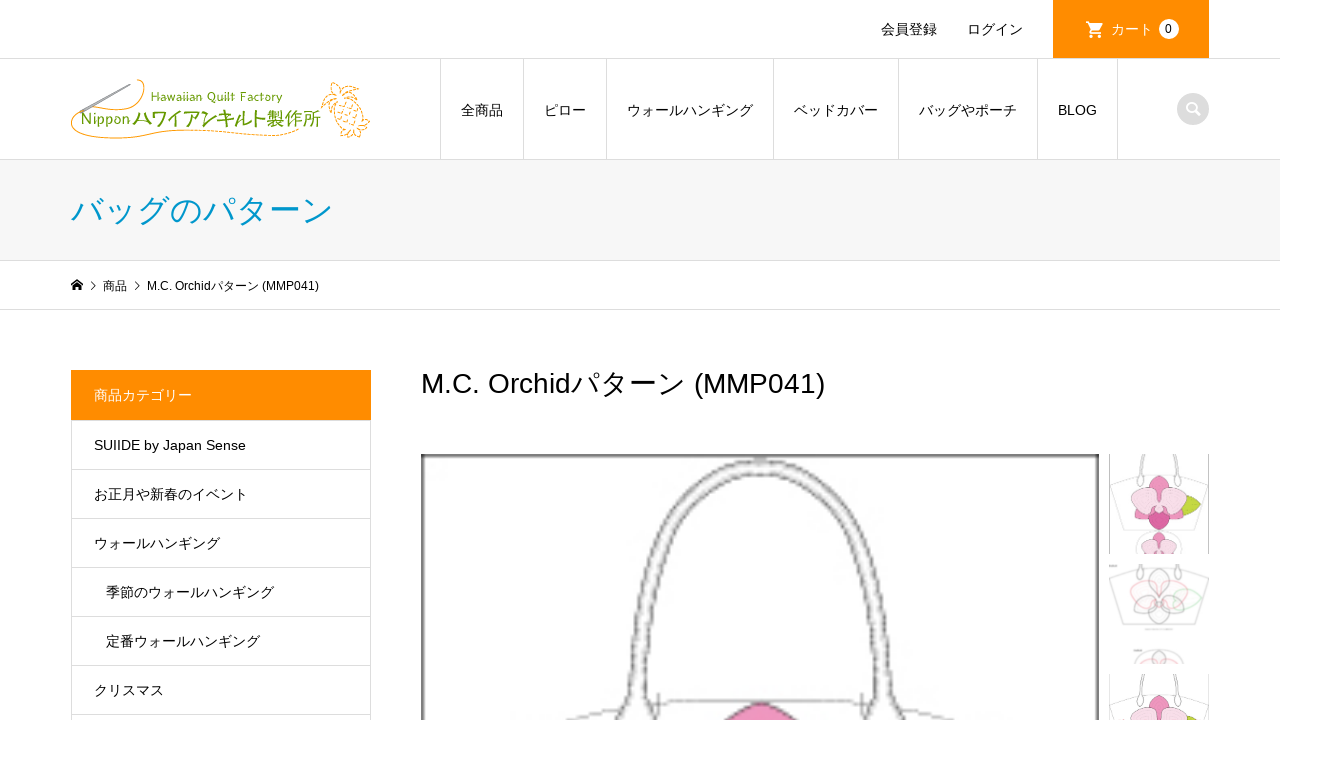

--- FILE ---
content_type: text/html; charset=UTF-8
request_url: https://www.jhqsky.net/mmp041/
body_size: 19453
content:
<!DOCTYPE html>
<html lang="ja">
<head >
<meta charset="UTF-8">
<meta name="description" content="W36×H20.2cmのミニマルシェのパターンです。M.C.はマルチカラーの意味です。抽象化したかわいらしいオーキッドを、ミニマルシェとしてシンプルにレイアウトしたパターンです。">
<meta name="viewport" content="width=device-width">
<title>M.C. Orchidパターン (MMP041) | 日本ハワイアンキルト製作所</title>
<style>
#wpadminbar #wp-admin-bar-wccp_free_top_button .ab-icon:before {
	content: "\f160";
	color: #02CA02;
	top: 3px;
}
#wpadminbar #wp-admin-bar-wccp_free_top_button .ab-icon {
	transform: rotate(45deg);
}
</style>
<meta name='robots' content='max-image-preview:large' />
<link rel="alternate" type="application/rss+xml" title="日本ハワイアンキルト製作所 &raquo; M.C. Orchidパターン (MMP041) のコメントのフィード" href="https://www.jhqsky.net/mmp041/feed/" />
<link rel="alternate" title="oEmbed (JSON)" type="application/json+oembed" href="https://www.jhqsky.net/wp-json/oembed/1.0/embed?url=https%3A%2F%2Fwww.jhqsky.net%2Fmmp041%2F" />
<link rel="alternate" title="oEmbed (XML)" type="text/xml+oembed" href="https://www.jhqsky.net/wp-json/oembed/1.0/embed?url=https%3A%2F%2Fwww.jhqsky.net%2Fmmp041%2F&#038;format=xml" />
<style id='wp-img-auto-sizes-contain-inline-css' type='text/css'>
img:is([sizes=auto i],[sizes^="auto," i]){contain-intrinsic-size:3000px 1500px}
/*# sourceURL=wp-img-auto-sizes-contain-inline-css */
</style>
<style id='wp-block-library-inline-css' type='text/css'>
:root{--wp-block-synced-color:#7a00df;--wp-block-synced-color--rgb:122,0,223;--wp-bound-block-color:var(--wp-block-synced-color);--wp-editor-canvas-background:#ddd;--wp-admin-theme-color:#007cba;--wp-admin-theme-color--rgb:0,124,186;--wp-admin-theme-color-darker-10:#006ba1;--wp-admin-theme-color-darker-10--rgb:0,107,160.5;--wp-admin-theme-color-darker-20:#005a87;--wp-admin-theme-color-darker-20--rgb:0,90,135;--wp-admin-border-width-focus:2px}@media (min-resolution:192dpi){:root{--wp-admin-border-width-focus:1.5px}}.wp-element-button{cursor:pointer}:root .has-very-light-gray-background-color{background-color:#eee}:root .has-very-dark-gray-background-color{background-color:#313131}:root .has-very-light-gray-color{color:#eee}:root .has-very-dark-gray-color{color:#313131}:root .has-vivid-green-cyan-to-vivid-cyan-blue-gradient-background{background:linear-gradient(135deg,#00d084,#0693e3)}:root .has-purple-crush-gradient-background{background:linear-gradient(135deg,#34e2e4,#4721fb 50%,#ab1dfe)}:root .has-hazy-dawn-gradient-background{background:linear-gradient(135deg,#faaca8,#dad0ec)}:root .has-subdued-olive-gradient-background{background:linear-gradient(135deg,#fafae1,#67a671)}:root .has-atomic-cream-gradient-background{background:linear-gradient(135deg,#fdd79a,#004a59)}:root .has-nightshade-gradient-background{background:linear-gradient(135deg,#330968,#31cdcf)}:root .has-midnight-gradient-background{background:linear-gradient(135deg,#020381,#2874fc)}:root{--wp--preset--font-size--normal:16px;--wp--preset--font-size--huge:42px}.has-regular-font-size{font-size:1em}.has-larger-font-size{font-size:2.625em}.has-normal-font-size{font-size:var(--wp--preset--font-size--normal)}.has-huge-font-size{font-size:var(--wp--preset--font-size--huge)}.has-text-align-center{text-align:center}.has-text-align-left{text-align:left}.has-text-align-right{text-align:right}.has-fit-text{white-space:nowrap!important}#end-resizable-editor-section{display:none}.aligncenter{clear:both}.items-justified-left{justify-content:flex-start}.items-justified-center{justify-content:center}.items-justified-right{justify-content:flex-end}.items-justified-space-between{justify-content:space-between}.screen-reader-text{border:0;clip-path:inset(50%);height:1px;margin:-1px;overflow:hidden;padding:0;position:absolute;width:1px;word-wrap:normal!important}.screen-reader-text:focus{background-color:#ddd;clip-path:none;color:#444;display:block;font-size:1em;height:auto;left:5px;line-height:normal;padding:15px 23px 14px;text-decoration:none;top:5px;width:auto;z-index:100000}html :where(.has-border-color){border-style:solid}html :where([style*=border-top-color]){border-top-style:solid}html :where([style*=border-right-color]){border-right-style:solid}html :where([style*=border-bottom-color]){border-bottom-style:solid}html :where([style*=border-left-color]){border-left-style:solid}html :where([style*=border-width]){border-style:solid}html :where([style*=border-top-width]){border-top-style:solid}html :where([style*=border-right-width]){border-right-style:solid}html :where([style*=border-bottom-width]){border-bottom-style:solid}html :where([style*=border-left-width]){border-left-style:solid}html :where(img[class*=wp-image-]){height:auto;max-width:100%}:where(figure){margin:0 0 1em}html :where(.is-position-sticky){--wp-admin--admin-bar--position-offset:var(--wp-admin--admin-bar--height,0px)}@media screen and (max-width:600px){html :where(.is-position-sticky){--wp-admin--admin-bar--position-offset:0px}}
/*# sourceURL=/wp-includes/css/dist/block-library/common.min.css */
</style>
<style id='classic-theme-styles-inline-css' type='text/css'>
/*! This file is auto-generated */
.wp-block-button__link{color:#fff;background-color:#32373c;border-radius:9999px;box-shadow:none;text-decoration:none;padding:calc(.667em + 2px) calc(1.333em + 2px);font-size:1.125em}.wp-block-file__button{background:#32373c;color:#fff;text-decoration:none}
/*# sourceURL=/wp-includes/css/classic-themes.min.css */
</style>
<link rel='stylesheet' id='parent-style-css' href='https://www.jhqsky.net/wp-content/themes/iconic_tcd062/style.css?ver=6.9' type='text/css' media='all' />
<link rel='stylesheet' id='child-style-css' href='https://www.jhqsky.net/wp-content/themes/Iconic-child/style.css?ver=6.9' type='text/css' media='all' />
<link rel='stylesheet' id='iconic-style-css' href='https://www.jhqsky.net/wp-content/themes/Iconic-child/style.css?ver=1.11' type='text/css' media='all' />
<link rel='stylesheet' id='usces_default_css-css' href='https://www.jhqsky.net/wp-content/plugins/usc-e-shop/css/usces_default.css?ver=2.11.26.2512161' type='text/css' media='all' />
<link rel='stylesheet' id='dashicons-css' href='https://www.jhqsky.net/wp-includes/css/dashicons.min.css?ver=6.9' type='text/css' media='all' />
<script type="text/javascript" src="https://www.jhqsky.net/wp-includes/js/jquery/jquery.min.js?ver=3.7.1" id="jquery-core-js"></script>
<script type="text/javascript" src="https://www.jhqsky.net/wp-includes/js/jquery/jquery-migrate.min.js?ver=3.4.1" id="jquery-migrate-js"></script>
<script type="text/javascript" src="https://www.jhqsky.net/wp-content/themes/iconic_tcd062/js/comment.js?ver=1.11" id="iconic-comment-js"></script>
<link rel="https://api.w.org/" href="https://www.jhqsky.net/wp-json/" /><link rel="alternate" title="JSON" type="application/json" href="https://www.jhqsky.net/wp-json/wp/v2/posts/189" /><link rel="EditURI" type="application/rsd+xml" title="RSD" href="https://www.jhqsky.net/xmlrpc.php?rsd" />
<meta name="generator" content="WordPress 6.9" />
<link rel="canonical" href="https://www.jhqsky.net/mmp041/" />
<link rel='shortlink' href='https://www.jhqsky.net/?p=189' />

<meta property="og:title" content="M.C. Orchid">
<meta property="og:type" content="product">
<meta property="og:description" content="M.C. Orchidパターン (MMP041)">
<meta property="og:url" content="https://www.jhqsky.net/mmp041/">
<meta property="og:image" content="https://www.jhqsky.net/wp-content/uploads/2021/01/MMP041_210-150x150.jpg">
<meta property="og:site_name" content="日本ハワイアンキルト製作所"><script id="wpcp_disable_selection" type="text/javascript">
var image_save_msg='You are not allowed to save images!';
	var no_menu_msg='Context Menu disabled!';
	var smessage = "右クリックはできません。申し訳ありません。";

function disableEnterKey(e)
{
	var elemtype = e.target.tagName;
	
	elemtype = elemtype.toUpperCase();
	
	if (elemtype == "TEXT" || elemtype == "TEXTAREA" || elemtype == "INPUT" || elemtype == "PASSWORD" || elemtype == "SELECT" || elemtype == "OPTION" || elemtype == "EMBED")
	{
		elemtype = 'TEXT';
	}
	
	if (e.ctrlKey){
     var key;
     if(window.event)
          key = window.event.keyCode;     //IE
     else
          key = e.which;     //firefox (97)
    //if (key != 17) alert(key);
     if (elemtype!= 'TEXT' && (key == 97 || key == 65 || key == 67 || key == 99 || key == 88 || key == 120 || key == 26 || key == 85  || key == 86 || key == 83 || key == 43 || key == 73))
     {
		if(wccp_free_iscontenteditable(e)) return true;
		show_wpcp_message('You are not allowed to copy content or view source');
		return false;
     }else
     	return true;
     }
}


/*For contenteditable tags*/
function wccp_free_iscontenteditable(e)
{
	var e = e || window.event; // also there is no e.target property in IE. instead IE uses window.event.srcElement
  	
	var target = e.target || e.srcElement;

	var elemtype = e.target.nodeName;
	
	elemtype = elemtype.toUpperCase();
	
	var iscontenteditable = "false";
		
	if(typeof target.getAttribute!="undefined" ) iscontenteditable = target.getAttribute("contenteditable"); // Return true or false as string
	
	var iscontenteditable2 = false;
	
	if(typeof target.isContentEditable!="undefined" ) iscontenteditable2 = target.isContentEditable; // Return true or false as boolean

	if(target.parentElement.isContentEditable) iscontenteditable2 = true;
	
	if (iscontenteditable == "true" || iscontenteditable2 == true)
	{
		if(typeof target.style!="undefined" ) target.style.cursor = "text";
		
		return true;
	}
}

////////////////////////////////////
function disable_copy(e)
{	
	var e = e || window.event; // also there is no e.target property in IE. instead IE uses window.event.srcElement
	
	var elemtype = e.target.tagName;
	
	elemtype = elemtype.toUpperCase();
	
	if (elemtype == "TEXT" || elemtype == "TEXTAREA" || elemtype == "INPUT" || elemtype == "PASSWORD" || elemtype == "SELECT" || elemtype == "OPTION" || elemtype == "EMBED")
	{
		elemtype = 'TEXT';
	}
	
	if(wccp_free_iscontenteditable(e)) return true;
	
	var isSafari = /Safari/.test(navigator.userAgent) && /Apple Computer/.test(navigator.vendor);
	
	var checker_IMG = '';
	if (elemtype == "IMG" && checker_IMG == 'checked' && e.detail >= 2) {show_wpcp_message(alertMsg_IMG);return false;}
	if (elemtype != "TEXT")
	{
		if (smessage !== "" && e.detail == 2)
			show_wpcp_message(smessage);
		
		if (isSafari)
			return true;
		else
			return false;
	}	
}

//////////////////////////////////////////
function disable_copy_ie()
{
	var e = e || window.event;
	var elemtype = window.event.srcElement.nodeName;
	elemtype = elemtype.toUpperCase();
	if(wccp_free_iscontenteditable(e)) return true;
	if (elemtype == "IMG") {show_wpcp_message(alertMsg_IMG);return false;}
	if (elemtype != "TEXT" && elemtype != "TEXTAREA" && elemtype != "INPUT" && elemtype != "PASSWORD" && elemtype != "SELECT" && elemtype != "OPTION" && elemtype != "EMBED")
	{
		return false;
	}
}	
function reEnable()
{
	return true;
}
document.onkeydown = disableEnterKey;
document.onselectstart = disable_copy_ie;
if(navigator.userAgent.indexOf('MSIE')==-1)
{
	document.onmousedown = disable_copy;
	document.onclick = reEnable;
}
function disableSelection(target)
{
    //For IE This code will work
    if (typeof target.onselectstart!="undefined")
    target.onselectstart = disable_copy_ie;
    
    //For Firefox This code will work
    else if (typeof target.style.MozUserSelect!="undefined")
    {target.style.MozUserSelect="none";}
    
    //All other  (ie: Opera) This code will work
    else
    target.onmousedown=function(){return false}
    target.style.cursor = "default";
}
//Calling the JS function directly just after body load
window.onload = function(){disableSelection(document.body);};

//////////////////special for safari Start////////////////
var onlongtouch;
var timer;
var touchduration = 1000; //length of time we want the user to touch before we do something

var elemtype = "";
function touchstart(e) {
	var e = e || window.event;
  // also there is no e.target property in IE.
  // instead IE uses window.event.srcElement
  	var target = e.target || e.srcElement;
	
	elemtype = window.event.srcElement.nodeName;
	
	elemtype = elemtype.toUpperCase();
	
	if(!wccp_pro_is_passive()) e.preventDefault();
	if (!timer) {
		timer = setTimeout(onlongtouch, touchduration);
	}
}

function touchend() {
    //stops short touches from firing the event
    if (timer) {
        clearTimeout(timer);
        timer = null;
    }
	onlongtouch();
}

onlongtouch = function(e) { //this will clear the current selection if anything selected
	
	if (elemtype != "TEXT" && elemtype != "TEXTAREA" && elemtype != "INPUT" && elemtype != "PASSWORD" && elemtype != "SELECT" && elemtype != "EMBED" && elemtype != "OPTION")	
	{
		if (window.getSelection) {
			if (window.getSelection().empty) {  // Chrome
			window.getSelection().empty();
			} else if (window.getSelection().removeAllRanges) {  // Firefox
			window.getSelection().removeAllRanges();
			}
		} else if (document.selection) {  // IE?
			document.selection.empty();
		}
		return false;
	}
};

document.addEventListener("DOMContentLoaded", function(event) { 
    window.addEventListener("touchstart", touchstart, false);
    window.addEventListener("touchend", touchend, false);
});

function wccp_pro_is_passive() {

  var cold = false,
  hike = function() {};

  try {
	  const object1 = {};
  var aid = Object.defineProperty(object1, 'passive', {
  get() {cold = true}
  });
  window.addEventListener('test', hike, aid);
  window.removeEventListener('test', hike, aid);
  } catch (e) {}

  return cold;
}
/*special for safari End*/
</script>
<script id="wpcp_disable_Right_Click" type="text/javascript">
document.ondragstart = function() { return false;}
	function nocontext(e) {
	   return false;
	}
	document.oncontextmenu = nocontext;
</script>
<style>
.unselectable
{
-moz-user-select:none;
-webkit-user-select:none;
cursor: default;
}
html
{
-webkit-touch-callout: none;
-webkit-user-select: none;
-khtml-user-select: none;
-moz-user-select: none;
-ms-user-select: none;
user-select: none;
-webkit-tap-highlight-color: rgba(0,0,0,0);
}
</style>
<script id="wpcp_css_disable_selection" type="text/javascript">
var e = document.getElementsByTagName('body')[0];
if(e)
{
	e.setAttribute('unselectable',"on");
}
</script>
<link rel="shortcut icon" href="https://www.jhqsky.net/wp-content/uploads/2021/01/favicon.ico">
<style>
.p-article-news__date, .p-wc-headline, #wdgctToCart a { color: #ff8c00; }
.p-button, .p-global-nav .sub-menu .current-menu-item > a, .p-page-links > span, .p-pager__item .current, .p-headline, .p-widget-sidebar .p-widget__title, .c-comment__form-submit:hover, c-comment__password-protected, .c-pw__btn--register, .c-pw__btn, .slick-arrow, .slick-dots li.slick-active button, .widget_welcart_login input#member_loginw, .widget_welcart_login input#member_login, #wdgctToCheckout a { background-color: #ff8c00; }
.p-page-links > span, .p-pager__item .current, .slick-dots li.slick-active button, .p-cb__item-header, .p-entry-item__cart dl.item-sku dd input[type="radio"]:checked + label, .p-entry-item__cart dl.item-sku dd label:hover { border-color: #ff8c00; }
.c-comment__tab-item.is-active a, .c-comment__tab-item a:hover, .c-comment__tab-item.is-active p { background-color: #ff8c00; border-color: #ff8c00; }
.c-comment__tab-item.is-active a:after, .c-comment__tab-item.is-active p:after { border-top-color: #ff8c00; }
.p-widget-categories .current-cat-item > a { background-color: rgba(255, 140, 0, 0.15); }
a:hover, .p-header__welcart-nav li a:hover, .p-widget-categories .toggle-children:hover, #wdgctToCart a:hover { color: #c15512; }
.p-button:hover, .p-page-links a:hover, .p-pager__item a:hover, .p-search-button:hover, .p-pagetop a:hover, .p-footer-search__submit:hover, .p-widget .searchform #searchsubmit:hover, .p-widget-search .p-widget-search__submit:hover, a.p-cb__item-archive-button:hover, .slick-arrow:hover, .slick-dots li:hover button, .widget_welcart_search #searchsubmit:hover, .widget_welcart_login input#member_loginw:hover, .widget_welcart_login input#member_login:hover, #wdgctToCheckout a:hover { background-color: #c15512; }
.p-page-links a:hover, .p-pager__item a:hover, .slick-dots li:hover button { border-color: #c15512; }
.p-entry__body a { color: #0097cc; }
.p-entry__body a:hover { color: #c15512; }
body, input, textarea, .p-entry-item__title .p-article__soldout { font-family: "Segoe UI", Verdana, "游ゴシック", YuGothic, "Hiragino Kaku Gothic ProN", Meiryo, sans-serif; }
.p-logo, .p-entry__title, .p-page-header__title, .p-index-slider__item-catch, .p-cb__item-headline, .p-index-banner__headline, .p-index-boxes__item-headline {
font-family: Segoe UI, "Hiragino Kaku Gothic ProN", "ヒラギノ角ゴ ProN W3", "メイリオ", Meiryo, sans-serif;
}
.c-load--type1 { border: 3px solid rgba(153, 153, 153, 0.2); border-top-color: #000000; }
.p-hover-effect--type1:hover img { -webkit-transform: scale(1.2); transform: scale(1.2); }
.p-hover-effect--type2 img { margin-left: -8px; }
.p-hover-effect--type2:hover img { margin-left: 8px; }
.p-hover-effect--type2:hover .p-hover-effect__image { background: #000000; }
.p-hover-effect--type2:hover img { opacity: 0.5 }
.p-hover-effect--type3:hover .p-hover-effect__image { background: #ffffff; }
.p-hover-effect--type3:hover img { opacity: 0.5; }
.p-entry__title { font-size: 32px; }
.p-entry__title, .p-article__title { color: #000000 }
.p-entry__body { font-size: 14px; }
.p-entry__body { color: #000000; }
.p-entry-news__title { font-size: 28px; }
.p-entry-news__title, .p-article-news__title { color: #000000 }
.p-entry-news__body { color: #000000; font-size: 14px; }
.p-entry-item__title { font-size: 28px; }
.p-entry-item__title, .p-article-item__title, .p-article__price { color: #000000; }
.p-entry-item__body, p-wc__body { color: #000000; font-size: 14px; }
.p-price { color: #d80000; }
.p-entry-item__price { font-size: 22px; }
body.l-header__fix .is-header-fixed .l-header__bar { background: rgba(255, 255, 255, 0.7); }
.l-header { background: rgba(255, 255, 255, 0.7); }
.l-header a, .p-global-nav a { color: #000000; }
.p-header__logo--text { font-size: 26px; }
.p-header__welcart-nav__member a, .p-header__welcart-nav__cart a, .p-cart-button .p-header__welcart-nav__badge { background-color: #ff8c00; }
.p-header__welcart-nav__member a:hover, .p-header__welcart-nav__cart a:hover, .p-cart-button:hover .p-header__welcart-nav__badge { background-color: #c15512; }
.p-global-nav > li > a::after, .p-global-nav > li.current-menu-item > a::after { background-color: #ff8c00; }
.p-megamenu__bg, .p-global-nav .sub-menu { background-color: #f7f7f7; }
.p-megamenu a, .p-global-nav .sub-menu a { color: #000000; }
.p-megamenu a:hover, .p-megamenu li.is-active > a, .p-global-nav .sub-menu a:hover { background-color: #006689; color: #ffffff; }
.p-page-header { background-color: #f7f7f7; }
.p-page-header__title { color: #0097cc; }
.p-page-header__desc { color: #000000; }
.p-footer-widget-area { background-color: #ff9900; color: #ffffff; }
.p-footer-widget-area .p-widget__title { color: #ffffff; }
.p-footer-widget-area a, .p-footer-widget-area .toggle-children { color: #ffffff; }
.p-footer-widget-area a:hover { color: #6d0900; }
@media only screen and (max-width: 991px) {
	.l-header__bar { background-color: rgba(255, 255, 255, 0.7); }
	.p-header__logo--text { font-size: 26px; }
	.p-global-nav { background-color: rgba(247,247,247, 0.7); }
	.p-global-nav a { color: #000000; }
	.p-global-nav a:hover { background-color: rgba(0,102,137, 0.7); color: #ffffff; }
	.p-header-view-cart { background-color: rgba(255, 255, 255, 0.7); }
	.p-entry__title { font-size: 20px; }
	.p-entry__body { font-size: 14px; }
	.p-entry-news__title { font-size: 20px; }
	.p-entry-news__body { font-size: 14px; }
	.p-entry-item__title { font-size: 20px; }
	.p-entry-item__body, p-wc__body { font-size: 14px; }
	.p-entry-item__price { font-size: 20px; }
}
</style>
<style type="text/css">

</style>
</head>
<body data-rsssl=1 class="wp-singular post-template-default single single-post postid-189 single-format-standard wp-theme-iconic_tcd062 wp-child-theme-Iconic-child unselectable single-item l-sidebar--type1 l-header__fix">
<header id="js-header" class="l-header">
	<div class="p-header__top">
		<div class="p-header__top__inner l-inner">
			<ul class="p-header__welcart-nav">
				<li><a href="https://www.jhqsky.net/usces-member/?usces_page=newmember">会員登録</a></li>
				<li class="p-header__welcart-nav__login"><a href="https://www.jhqsky.net/usces-member/?usces_page=login">ログイン</a></li>
                <li class="p-header__welcart-nav__cart"><a id="js-header-cart" href="https://www.jhqsky.net/usces-cart/">カート<span class="p-header__welcart-nav__badge">0</span></a></li>
            </ul>
		</div>
	</div>
	<div class="l-header__bar p-header__bar">
		<div class="p-header__bar__inner l-inner">
			<div class="p-logo p-header__logo">
				<a href="https://www.jhqsky.net/"><img src="https://www.jhqsky.net/wp-content/uploads/2021/01/20210121_logo_300_60.png" alt="日本ハワイアンキルト製作所"></a>
			</div>
			<div class="p-logo p-header__logo--mobile">
				<a href="https://www.jhqsky.net/"><img src="https://www.jhqsky.net/wp-content/uploads/2021/01/20210121_title_logo-e1611213939194.png" alt="日本ハワイアンキルト製作所"></a>
			</div>
			<a href="https://www.jhqsky.net/usces-cart/" id="js-header-cart--mobile" class="p-cart-button c-cart-button"><span class="p-header__welcart-nav__badge">0</span></a>
			<a href="#" id="js-menu-button" class="p-menu-button c-menu-button"></a>
<nav class="p-global-nav__container"><ul id="js-global-nav" class="p-global-nav"><li id="menu-item-20" class="menu-item menu-item-type-custom menu-item-object-custom menu-item-20"><a href="https://www.jhqsky.net/category/item/">全商品<span></span></a></li>
<li id="menu-item-30" class="menu-item menu-item-type-custom menu-item-object-custom menu-item-has-children menu-item-30"><a href="https://www.jhqsky.net/category/item/itemgenre/pillow/">ピロー<span></span></a>
<ul class="sub-menu">
	<li id="menu-item-5494" class="menu-item menu-item-type-taxonomy menu-item-object-category menu-item-5494"><a href="https://www.jhqsky.net/category/item/itemgenre/pillow/pillow-flower/">花のパターン<span></span></a></li>
	<li id="menu-item-5495" class="menu-item menu-item-type-taxonomy menu-item-object-category menu-item-5495"><a href="https://www.jhqsky.net/category/item/itemgenre/pillow/pillow-leaf/">葉のパターン<span></span></a></li>
	<li id="menu-item-5492" class="menu-item menu-item-type-taxonomy menu-item-object-category menu-item-5492"><a href="https://www.jhqsky.net/category/item/itemgenre/pillow/pillow-actual/">実のパターン<span></span></a></li>
	<li id="menu-item-5496" class="menu-item menu-item-type-taxonomy menu-item-object-category menu-item-5496"><a href="https://www.jhqsky.net/category/item/itemgenre/pillow/pillow-animals/">魚や動物のパターン<span></span></a></li>
	<li id="menu-item-5493" class="menu-item menu-item-type-taxonomy menu-item-object-category menu-item-5493"><a href="https://www.jhqsky.net/category/item/itemgenre/pillow/pillow-royalty/">王族・フラのパターン<span></span></a></li>
	<li id="menu-item-5491" class="menu-item menu-item-type-taxonomy menu-item-object-category menu-item-5491"><a href="https://www.jhqsky.net/category/item/itemgenre/pillow/pillow-season/">季節のパターン<span></span></a></li>
</ul>
</li>
<li id="menu-item-35" class="menu-item menu-item-type-custom menu-item-object-custom menu-item-has-children menu-item-35"><a href="https://www.jhqsky.net/category/item/itemgenre/wallhanging/">ウォールハンギング<span></span></a>
<ul class="sub-menu">
	<li id="menu-item-5480" class="menu-item menu-item-type-taxonomy menu-item-object-category menu-item-5480"><a href="https://www.jhqsky.net/category/item/itemgenre/wallhanging/classic-wall/">定番ウォールハンギング<span></span></a></li>
	<li id="menu-item-5479" class="menu-item menu-item-type-taxonomy menu-item-object-category menu-item-5479"><a href="https://www.jhqsky.net/category/item/itemgenre/wallhanging/wall-season/">季節のウォールハンギング<span></span></a></li>
</ul>
</li>
<li id="menu-item-5497" class="menu-item menu-item-type-taxonomy menu-item-object-category menu-item-5497"><a href="https://www.jhqsky.net/category/item/itemgenre/bedspread/">ベッドカバー<span></span></a></li>
<li id="menu-item-40" class="menu-item menu-item-type-custom menu-item-object-custom menu-item-has-children menu-item-40"><a href="#">バッグやポーチ<span></span></a>
<ul class="sub-menu">
	<li id="menu-item-5485" class="menu-item menu-item-type-taxonomy menu-item-object-category current-post-ancestor current-menu-parent current-post-parent menu-item-has-children menu-item-5485"><a href="https://www.jhqsky.net/category/item/itemgenre/bag/">バッグのパターン<span></span></a>
	<ul class="sub-menu">
		<li id="menu-item-5487" class="menu-item menu-item-type-taxonomy menu-item-object-category menu-item-5487"><a href="https://www.jhqsky.net/category/item/itemgenre/bag/bag-square/">スクエア型<span></span></a></li>
		<li id="menu-item-5489" class="menu-item menu-item-type-taxonomy menu-item-object-category current-post-ancestor current-menu-parent current-post-parent menu-item-5489"><a href="https://www.jhqsky.net/category/item/itemgenre/bag/bag-minimarche/">ミニマルシェ<span></span></a></li>
		<li id="menu-item-5488" class="menu-item menu-item-type-taxonomy menu-item-object-category menu-item-5488"><a href="https://www.jhqsky.net/category/item/itemgenre/bag/bag-bigmarche/">マルシェバッグ・中型・大型<span></span></a></li>
		<li id="menu-item-5486" class="menu-item menu-item-type-taxonomy menu-item-object-category menu-item-5486"><a href="https://www.jhqsky.net/category/item/itemgenre/bag/bag-wallset/">ウォール＆バッグ<span></span></a></li>
	</ul>
</li>
	<li id="menu-item-5498" class="menu-item menu-item-type-taxonomy menu-item-object-category menu-item-has-children menu-item-5498"><a href="https://www.jhqsky.net/category/item/itemgenre/accessories/">小物・ポーチのパターン<span></span></a>
	<ul class="sub-menu">
		<li id="menu-item-5501" class="menu-item menu-item-type-taxonomy menu-item-object-category menu-item-5501"><a href="https://www.jhqsky.net/category/item/itemgenre/accessories/accessorie-pouch/">ポーチ・小物<span></span></a></li>
		<li id="menu-item-5499" class="menu-item menu-item-type-taxonomy menu-item-object-category menu-item-5499"><a href="https://www.jhqsky.net/category/item/itemgenre/accessories/accessorie-tapestry/">タペストリー<span></span></a></li>
		<li id="menu-item-5500" class="menu-item menu-item-type-taxonomy menu-item-object-category menu-item-5500"><a href="https://www.jhqsky.net/category/item/itemgenre/accessories/accessorie-vanity/">バニティーケース<span></span></a></li>
		<li id="menu-item-9143" class="menu-item menu-item-type-taxonomy menu-item-object-category menu-item-9143"><a href="https://www.jhqsky.net/category/item/endsales/">販売終了予定<span></span></a></li>
	</ul>
</li>
	<li id="menu-item-5483" class="menu-item menu-item-type-taxonomy menu-item-object-category menu-item-has-children menu-item-5483"><a href="https://www.jhqsky.net/category/item/itemgenre/quiltset/">ハワイアンキルト用品<span></span></a>
	<ul class="sub-menu">
		<li id="menu-item-5481" class="menu-item menu-item-type-taxonomy menu-item-object-category menu-item-5481"><a href="https://www.jhqsky.net/category/item/itemgenre/setpattern/">セットパターン<span></span></a></li>
		<li id="menu-item-5484" class="menu-item menu-item-type-taxonomy menu-item-object-category menu-item-5484"><a href="https://www.jhqsky.net/category/item/itemgenre/quiltset/quiltset-patternkit/">パターン付きキット<span></span></a></li>
	</ul>
</li>
</ul>
</li>
<li id="menu-item-5506" class="menu-item menu-item-type-custom menu-item-object-custom menu-item-5506"><a href="https://jhqsky.net/blog/">BLOG<span></span></a></li>
<li class="p-global-nav__item-welcart--mobile"><a href="https://www.jhqsky.net/usces-member/?usces_page=newmember">会員登録</a></li>
<li class="p-global-nav__item-welcart--mobile"><a href="https://www.jhqsky.net/usces-member/?usces_page=login">ログイン</a></li>
<li class="p-header-search--mobile"><form action="https://www.jhqsky.net/" method="get"><input type="text" name="s" value="" class="p-header-search__input" placeholder="SEARCH"><input type="submit" value="&#xe915;" class="p-header-search__submit"></form></li>
</ul></nav>
			<div class="p-header-search">
				<form action="https://www.jhqsky.net/" method="get">
					<input type="text" name="s" value="" class="p-header-search__input" placeholder="SEARCH">
				</form>
				<a href="#" id="js-search-button" class="p-search-button c-search-button"></a>
			</div>
		</div>
	</div>
	<div class="p-header-view-cart" id="js-header-view-cart">
		<p class="p-wc-empty_cart">只今、カートに商品はございません。</p>
	</div>
</header>
<main class="l-main">
	<header class="p-page-header">
		<div class="p-page-header__inner l-inner">
			<h1 class="p-page-header__title">バッグのパターン</h1>
		</div>
	</header>
	<div class="p-breadcrumb c-breadcrumb">
		<ul class="p-breadcrumb__inner c-breadcrumb__inner l-inner" itemscope itemtype="http://schema.org/BreadcrumbList">
			<li class="p-breadcrumb__item c-breadcrumb__item p-breadcrumb__item--home c-breadcrumb__item--home" itemprop="itemListElement" itemscope itemtype="http://schema.org/ListItem">
				<a href="https://www.jhqsky.net/" itemscope itemtype="http://schema.org/Thing" itemprop="item"><span itemprop="name">HOME</span></a>
				<meta itemprop="position" content="1" />
			</li>
			<li class="p-breadcrumb__item c-breadcrumb__item" itemprop="itemListElement" itemscope itemtype="http://schema.org/ListItem">
				<a href="https://www.jhqsky.net/category/item/" itemscope itemtype="http://schema.org/Thing" itemprop="item">
					<span itemprop="name">商品</span>
				</a>
				<meta itemprop="position" content="2" />
			</li>
			<li class="p-breadcrumb__item c-breadcrumb__item">
				<span itemprop="name">M.C. Orchidパターン (MMP041)</span>
			</li>
		</ul>
	</div>
	<div class="l-inner l-2columns">
		<article class="p-entry p-entry-item l-primary">
			<h1 class="p-entry__title p-entry-item__title">M.C. Orchidパターン (MMP041)</h1>
			<div class="p-entry-item__images" id="js-entry-item__images">
				<div class="p-entry-item__mainimage"><img width="210" height="273" src="https://www.jhqsky.net/wp-content/uploads/2021/01/MMP041_210.jpg" class="attachment-800x800 size-800x800" alt="MMP041" decoding="async" loading="lazy" /></div>
				<div class="p-entry-item__subimages">
					<div class="p-entry-item__subimage is-active"><img width="210" height="273" src="https://www.jhqsky.net/wp-content/uploads/2021/01/MMP041_210.jpg" class="attachment-800x800 size-800x800" alt="MMP041" decoding="async" loading="lazy" /></div>
					<div class="p-entry-item__subimage"><img width="300" height="490" src="https://www.jhqsky.net/wp-content/uploads/2021/01/MMP_041_pat.jpg" class="attachment-800x800 size-800x800" alt="MMP041" decoding="async" loading="lazy" /></div>
					<div class="p-entry-item__subimage"><img width="600" height="777" src="https://www.jhqsky.net/wp-content/uploads/2021/01/MMP_041_600.jpg" class="attachment-800x800 size-800x800" alt="MMP041" decoding="async" loading="lazy" /></div>
				</div>
			</div>
			<div class="p-entry-item__body-cart">
				<div class="p-entry__body p-entry-item__body">
<p class="item_text">W36×H20.2cmのミニマルシェのパターンです。M.C.はマルチカラーの意味です。抽象化したかわいらしいオーキッドを、ミニマルシェとしてシンプルにレイアウトしたパターンです。<br />
ワンコインでバッグのパターンを、と考えたラインナップのひとつとして制作してほしいデザインです。キルトラインが個性的なデザイン。底部だけを使ってポーチを作ることもできます。<br />
パターンは、底のパターンとセット（550円）、バッグのパターンのみ（500円）、底のパターン（200円）のみ。とお選びいただけます。<br />
※オプションをお選びいただきますとカートに価格が反映されます。<br />
※ご購入パターンは必ずお選びください。</p>
<p class="item_text"><a href="http://www.akatsukaorchid.com/" target="_blank" rel="noopener">&gt;&gt;植物の詳細はこちら</a></p>
<p>■100％サイズ、<br />
■W36×H20.2cmのミニマルシェのパターン<br />
■トップのパターン及び参考色見本<br />
■底部のパターンは18×14.2cmの楕円形パターン<br />
■参考キルトライン付き</p>
				</div>
				<div class="p-entry-item__carts p-entry-item__body">
					<form action="https://www.jhqsky.net/usces-cart/" method="post">
						<div class="p-entry-item__cart">
							<p class="p-entry-item__cart-stock-status">在庫状態 : 在庫有り</p>
							<p class="p-entry-item__cart-price">販売価格&nbsp;&nbsp;<span class="p-entry-item__price p-price">¥500</span></p>
								<p class="p-entry-item__cart-option">MMPご購入パターン&nbsp;&nbsp;
<label for='itemOption[189][MMP041][MMP%E3%81%94%E8%B3%BC%E5%85%A5%E3%83%91%E3%82%BF%E3%83%BC%E3%83%B3]' class='iopt_label'></label>

<select name='itemOption[189][MMP041][MMP%E3%81%94%E8%B3%BC%E5%85%A5%E3%83%91%E3%82%BF%E3%83%BC%E3%83%B3]' id='itemOption[189][MMP041][MMP%E3%81%94%E8%B3%BC%E5%85%A5%E3%83%91%E3%82%BF%E3%83%BC%E3%83%B3]' class='iopt_select' onKeyDown="if (event.keyCode == 13) {return false;}">
	<option value='#NONE#' selected="selected">選択してください</option>
	<option value='バッグのパターン＋底パターン'>バッグのパターン＋底パターン</option>
	<option value='バッグのパターンのみ'>バッグのパターンのみ</option>
	<option value='底部パターンのみ'>底部パターンのみ</option>
</select>
</p>
							<p class="p-entry-item__cart-quantity">数量&nbsp;&nbsp;<input name="quant[189][MMP041]" type="number" min="1" id="quant[189][MMP041]" class="skuquantity" value="1" onKeyDown="if (event.keyCode == 13) {return false;}" /> パターン</p>
							<p class="p-entry-item__cart-button"><input name="zaikonum[189][MMP041]" type="hidden" id="zaikonum[189][MMP041]" value="49" />
<input name="zaiko[189][MMP041]" type="hidden" id="zaiko[189][MMP041]" value="0" />
<input name="gptekiyo[189][MMP041]" type="hidden" id="gptekiyo[189][MMP041]" value="0" />
<input name="skuPrice[189][MMP041]" type="hidden" id="skuPrice[189][MMP041]" value="500" />
<input name="inCart[189][MMP041]" type="submit" id="inCart[189][MMP041]" class="skubutton p-wc-button-sku p-button" value="カートに追加" onclick="return uscesCart.intoCart( '189','MMP041' )" /><input name="usces_referer" type="hidden" value="/mmp041/" />
</p>
							<p class="p-entry-item__cart-error_message p-wc-error_message"></p>
						</div>
					</form>
				</div>
			</div>
			<div class="p-entry-item__tabs-container">
<input type="radio" id="item-tab--1" name="item-tab" class="tab-radio tab-radio--1" checked='checked'><input type="radio" id="item-tab--2" name="item-tab" class="tab-radio tab-radio--2">
				<ul class="p-entry-item__tabs p-entry-item__body">
					<li class="tab-label--1"><label for="item-tab--1">このモチーフについて（植物＆デザインコンセプトなど）</label></li>
					<li class="tab-label--2"><label for="item-tab--2">お届けするパターンについて</label></li>
				</ul>
				<div class="p-entry-item__tab-content p-entry-item__tab-content--1 p-entry__body p-entry-item__body">
<p><img loading="lazy" decoding="async" class="alignnone size-medium wp-image-3773" src="https://www.jhqsky.net/wp-content/uploads/2021/01/PFW064orchid_img-300x300.jpg" alt="" width="300" height="300" /></p>
<p>世界に700属以上1500種、日本にも75属230種があるそうです。鑑賞価値の高いものが多いゴージャスな花です。ハワイ島にある赤塚蘭園で、様々な種類を見ることができます。高級なレイとして知られるクリスティーナ・レイも蘭の花びらを使って作られます。蘭のことはハワイ語で、“`Okika”と言います。</p>
				</div>
				<div class="p-entry-item__tab-content p-entry-item__tab-content--2 p-entry__body p-entry-item__body">
<p>■ この商品はハワイアンキルト用の型紙です。キットではありません。<br />
■ パターンに色はついていません。お好きな布、お好きな色で自由に制作してください。<br />
■ ハワイアンキルトの縫い方、仕立て方などの説明書は添付されていません。<br />
■ パターンの再販、複製、転売などはしないでください。<br />
■ パターンを元にキットを製作して販売する際に被った損害などについては、責任を負いかねます。<br />
■ 一度購入されたパターンは、商品の性格上一切返品ができません。ご了承ください。</p>
<p>パターンは上のような状態の構成になっています。参考キルトラインは、100%のパターンに直接点線で描いています。余白のエコーラインは記載されていません。</p>
<p>カット線は、2ptで描かれている太い線です。作品を制作する際は、この型紙を直接切るなどはしないで、トレーシングペーパーや、プラスチックシートなどで、トレースしたものを新たに型紙として作成してください。</p>
<p>その型紙をアイロンをかけ、布に置き、まち針などで、型紙を固定し、チャコペンシルなどで、カットする線を布にトレースしてください。</p>
<p>その後型紙を外した状態で再びまち針などで折った布がずれないよう固定してから、よく切れるはさみで、一気にカットします。当サイトには、ハワイアンキルトの作り方の説明ページはございません。デザインパターンのみ提供させていただいておりますことを、ご理解の上ご利用ください。</p>
<p>その他ご不明な点や、パターンご依頼などは、お気軽にお問い合わせください。皆様のハワイアンキルト制作が楽しく行っていただけることを心から願っております。また、できあがった作品写真をお送りください。ブログやギャラリーなどで、ご紹介させていただきます。<br />
<span class="style1">※このサンプル画像はトレース防止のため、パターンはぼかしてあります。ご理解ください。</span></p>
				</div>
			</div>
			<section class="p-entry-item__related">
				<h3 class="p-headline">関連商品</h3>
				<div class="p-item-archive">
					<article class="p-item-archive__item">
						<a class="p-hover-effect--type3" href="https://www.jhqsky.net/mmp041/">
							<div class="p-item-archive__item-thumbnail p-hover-effect__image">
								<div class="p-item-archive__item-thumbnail__inner js-object-fit-cover">
									<img width="210" height="273" src="https://www.jhqsky.net/wp-content/uploads/2021/01/MMP041_210.jpg" class="attachment-500x500 size-500x500" alt="MMP041" decoding="async" loading="lazy" />
								</div>
							</div>
							<div class="p-item-archive__item-info">
								<h3 class="p-item-archive__item-title p-article-item__title p-article__title">M.C. Orchidパターン (MMP041)</h3>
								<p class="p-item-archive__item-price p-article__price">¥500</p>							</div>
						</a>
					</article>
				</div>
			</section>
		</article>
		<aside class="p-sidebar l-secondary">
<div class="p-widget p-widget-sidebar widget_welcart_category" id="welcart_category-2">
<h2 class="p-widget__title">商品カテゴリー</h2>

		<ul class="ucart_widget_body">
			<li class="cat-item cat-item-995"><a href="https://www.jhqsky.net/category/item/itemgenre/goods/">SUIIDE by Japan Sense</a>
</li>
	<li class="cat-item cat-item-987"><a href="https://www.jhqsky.net/category/item/itemgenre/newyear/" title="日本のお正月や日本ならではの季節のイベントのパターン。干支のデザインもこちらから。">お正月や新春のイベント</a>
</li>
	<li class="cat-item cat-item-897"><a href="https://www.jhqsky.net/category/item/itemgenre/wallhanging/">ウォールハンギング</a>
<ul class='children'>
	<li class="cat-item cat-item-911"><a href="https://www.jhqsky.net/category/item/itemgenre/wallhanging/wall-season/" title="お正月、クリスマス、ハロウィン、ひなまつり、端午の節句などの比較的大きなサイズのパターンです。">季節のウォールハンギング</a>
</li>
	<li class="cat-item cat-item-920"><a href="https://www.jhqsky.net/category/item/itemgenre/wallhanging/classic-wall/" title="110×135cm、100×100cmなど、ハワイの植物や文化にまつわるウォールハンギングのパターンです。">定番ウォールハンギング</a>
</li>
</ul>
</li>
	<li class="cat-item cat-item-979"><a href="https://www.jhqsky.net/category/item/itemgenre/christmas/" title="クリスマスの作品をしっかり作る。簡単に小さなものを作る。どちらにも対応できるパターンがたくさん揃っています。">クリスマス</a>
</li>
	<li class="cat-item cat-item-901"><a href="https://www.jhqsky.net/category/item/itemgenre/setpattern/">セットパターン</a>
</li>
	<li class="cat-item cat-item-977"><a href="https://www.jhqsky.net/category/item/itemgenre/halloween/" title="日本ハワイアンキルト製作所の多彩なハロウィンのパターン">ハロウィン</a>
</li>
	<li class="cat-item cat-item-902"><a href="https://www.jhqsky.net/category/item/itemgenre/quiltset/">ハワイアンキルト用品</a>
<ul class='children'>
	<li class="cat-item cat-item-919"><a href="https://www.jhqsky.net/category/item/itemgenre/quiltset/quiltset-patternkit/">パターン付きキット</a>
</li>
</ul>
</li>
	<li class="cat-item cat-item-899"><a href="https://www.jhqsky.net/category/item/itemgenre/bag/">バッグのパターン</a>
<ul class='children'>
	<li class="cat-item cat-item-915"><a href="https://www.jhqsky.net/category/item/itemgenre/bag/bag-wallset/">ウォール＆バッグ</a>
</li>
	<li class="cat-item cat-item-912"><a href="https://www.jhqsky.net/category/item/itemgenre/bag/bag-square/">スクエア型</a>
</li>
	<li class="cat-item cat-item-914"><a href="https://www.jhqsky.net/category/item/itemgenre/bag/bag-bigmarche/">マルシェバッグ・中型・大型</a>
</li>
	<li class="cat-item cat-item-913"><a href="https://www.jhqsky.net/category/item/itemgenre/bag/bag-minimarche/">ミニマルシェ</a>
</li>
</ul>
</li>
	<li class="cat-item cat-item-988"><a href="https://www.jhqsky.net/category/item/itemgenre/valentine/" title="2月14日は、恋人たちの守護聖人として尊敬されてきた「ウァレンティヌス＝バレンタイン」殉教の日。
バレンタインズデーは自由恋愛による結婚を禁じた皇帝クラウディウス2世の禁令に背いてキリスト教の信仰を捨てず、恋人達の結婚式を執り行ったために処刑されてしまいました。様々な奇跡を起こし愛を大切にしたバレンタインにちなんだのデザインを集めてみました。">バレンタイン</a>
</li>
	<li class="cat-item cat-item-896"><a href="https://www.jhqsky.net/category/item/itemgenre/pillow/">ピローのパターン</a>
<ul class='children'>
	<li class="cat-item cat-item-910"><a href="https://www.jhqsky.net/category/item/itemgenre/pillow/pillow-season/">季節のパターン</a>
</li>
	<li class="cat-item cat-item-905"><a href="https://www.jhqsky.net/category/item/itemgenre/pillow/pillow-actual/">実のパターン</a>
</li>
	<li class="cat-item cat-item-908"><a href="https://www.jhqsky.net/category/item/itemgenre/pillow/pillow-royalty/">王族・フラのパターン</a>
</li>
	<li class="cat-item cat-item-904"><a href="https://www.jhqsky.net/category/item/itemgenre/pillow/pillow-flower/">花のパターン</a>
</li>
	<li class="cat-item cat-item-906"><a href="https://www.jhqsky.net/category/item/itemgenre/pillow/pillow-leaf/">葉のパターン</a>
</li>
	<li class="cat-item cat-item-907"><a href="https://www.jhqsky.net/category/item/itemgenre/pillow/pillow-animals/">魚や動物のパターン</a>
</li>
</ul>
</li>
	<li class="cat-item cat-item-898"><a href="https://www.jhqsky.net/category/item/itemgenre/bedspread/">ベッドカバー</a>
</li>
	<li class="cat-item cat-item-900"><a href="https://www.jhqsky.net/category/item/itemgenre/accessories/">小物・ポーチのパターン</a>
<ul class='children'>
	<li class="cat-item cat-item-916"><a href="https://www.jhqsky.net/category/item/itemgenre/accessories/accessorie-tapestry/">タペストリー</a>
</li>
	<li class="cat-item cat-item-917"><a href="https://www.jhqsky.net/category/item/itemgenre/accessories/accessorie-vanity/">バニティーケース</a>
</li>
	<li class="cat-item cat-item-918"><a href="https://www.jhqsky.net/category/item/itemgenre/accessories/accessorie-pouch/">ポーチ・小物</a>
</li>
</ul>
</li>
		</ul>

		</div>
<div class="p-widget p-widget-sidebar widget_search" id="search-3">
<h2 class="p-widget__title">商品検索</h2>
<form role="search" method="get" id="searchform" class="searchform" action="https://www.jhqsky.net/">
				<div>
					<label class="screen-reader-text" for="s">検索:</label>
					<input type="text" value="" name="s" id="s" />
					<input type="submit" id="searchsubmit" value="検索" />
				</div>
			</form></div>
<div class="p-widget p-widget-sidebar styled_post_list_tab_widget" id="styled_post_list_tab_widget-2">
<input type="radio" id="styled_post_list_tab_widget-2-tab--1" name="styled_post_list_tab_widget-2-tab" class="tab-radio tab-radio--1" checked="checked">
<ul class="styled_post_list_tabs">
<li class="tab-label--1"><label for="styled_post_list_tab_widget-2-tab--1">最近の記事</label></li>
</ul>
<ul class="styled_post_list_tab-content styled_post_list_tab-content--1 p-widget-list">
	<li class="p-widget-list__item">
		<a class="p-hover-effect--type3" href="https://www.jhqsky.net/20210724/">
			<div class="p-widget-list__item-thumbnail p-hover-effect__image"><img width="300" height="300" src="https://www.jhqsky.net/wp-content/uploads/2021/07/SA-00123_1-300x300.jpg" class="attachment-size1 size-size1 wp-post-image" alt="" decoding="async" loading="lazy" /></div>
			<div class="p-widget-list__item-info">
				<div class="p-widget-list__item-info__upper">
					<h3 class="p-widget-list__item-title p-article__title">6,000円以上お買い上げの方にコウノトリの糸切りはさみプレゼ...</h3>
				</div>
				<p class="p-widget-list__item-meta p-article__meta"><time class="p-widget-list__item-date p-article__date" datetime="2021-07-24">2021.07.24</time><span class="p-widget-list__item-category p-article__category">新着ニュース・お知らせ</span></p>
			</div>
		</a>
	</li>
	<li class="p-widget-list__item">
		<a class="p-hover-effect--type3" href="https://www.jhqsky.net/news2/">
			<div class="p-widget-list__item-thumbnail p-hover-effect__image"><img width="300" height="300" src="https://www.jhqsky.net/wp-content/uploads/2021/02/catalogue_vol3-300x300.jpg" class="attachment-size1 size-size1 wp-post-image" alt="Vol3カタログ発送" decoding="async" loading="lazy" /></div>
			<div class="p-widget-list__item-info">
				<div class="p-widget-list__item-info__upper">
					<h3 class="p-widget-list__item-title p-article__title">Vol.3カタログが出来上がりました</h3>
				</div>
				<p class="p-widget-list__item-meta p-article__meta"><time class="p-widget-list__item-date p-article__date" datetime="2021-02-10">2021.02.10</time><span class="p-widget-list__item-category p-article__category">新着ニュース・お知らせ</span></p>
			</div>
		</a>
	</li>
	<li class="p-widget-list__item">
		<a class="p-hover-effect--type3" href="https://www.jhqsky.net/d211030/">
			<div class="p-widget-list__item-thumbnail p-hover-effect__image"><img width="300" height="300" src="https://www.jhqsky.net/wp-content/uploads/2021/01/blog1-300x300.jpg" class="attachment-size1 size-size1 wp-post-image" alt="旧サイトの人気商品" decoding="async" loading="lazy" /></div>
			<div class="p-widget-list__item-info">
				<div class="p-widget-list__item-info__upper">
					<h3 class="p-widget-list__item-title p-article__title">どんな商品をみんな買ってるの？</h3>
				</div>
				<p class="p-widget-list__item-meta p-article__meta"><time class="p-widget-list__item-date p-article__date" datetime="2021-01-30">2021.01.30</time><span class="p-widget-list__item-category p-article__category">商品について</span></p>
			</div>
		</a>
	</li>
</ul>
</div>
<div class="p-widget p-widget-sidebar widget_welcart_featured" id="welcart_featured-2">
<h2 class="p-widget__title"><img src="https://www.jhqsky.net/wp-content/plugins/usc-e-shop/images/osusume.png" alt="お勧め商品" />お勧め商品</h2>

		<ul class="ucart_featured_body ucart_widget_body">
					<li class="featured_list">
			<div class="thumimg"><a href="https://www.jhqsky.net/jpsqk-12p-03/"><img width="150" height="150" src="https://www.jhqsky.net/wp-content/uploads/2022/07/12P-03-3-150x150.jpg" class="attachment-150x150 size-150x150" alt="jpsqk-12P-03" decoding="async" loading="lazy" /></a></div><div class="thumtitle"><a href="https://www.jhqsky.net/jpsqk-12p-03/" rel="bookmark">iPhone12/12Pro用スマホケース・ハンギングヘリコニア&nbsp;(jpsqk-12P-03)</a></div>			</li>
						<li class="featured_list">
			<div class="thumimg"><a href="https://www.jhqsky.net/sa-001/"><img width="150" height="150" src="https://www.jhqsky.net/wp-content/uploads/2021/07/SA-001-1-150x150.jpg" class="attachment-150x150 size-150x150" alt="SA-001" decoding="async" loading="lazy" /></a></div><div class="thumtitle"><a href="https://www.jhqsky.net/sa-001/" rel="bookmark">なつかしの「コウノトリ型糸切りはさみ」ピンクゴールド&nbsp;(SA-001)</a></div>			</li>
						<li class="featured_list">
			<div class="thumimg"><a href="https://www.jhqsky.net/wh023/"><img width="150" height="150" src="https://www.jhqsky.net/wp-content/uploads/2021/01/11135WH023-150x150.jpg" class="attachment-150x150 size-150x150" alt="WH-023" decoding="async" loading="lazy" /></a></div><div class="thumtitle"><a href="https://www.jhqsky.net/wh023/" rel="bookmark">Lokekani&nbsp;(WH-023)</a></div>			</li>
						<li class="featured_list">
			<div class="thumimg"><a href="https://www.jhqsky.net/jpsqk-13p-018/"><img width="150" height="150" src="https://www.jhqsky.net/wp-content/uploads/2022/07/13P-018-3-150x150.jpg" class="attachment-150x150 size-150x150" alt="jpsqk-13P-018" decoding="async" loading="lazy" /></a></div><div class="thumtitle"><a href="https://www.jhqsky.net/jpsqk-13p-018/" rel="bookmark">iPhone13Pro用スマホケース・フラワーレイ&nbsp;(jpsqk-13P-018)</a></div>			</li>
						<li class="featured_list">
			<div class="thumimg"><a href="https://www.jhqsky.net/ps-105-3/"><img width="150" height="150" src="https://www.jhqsky.net/wp-content/uploads/2021/11/PS105_3_img1-150x150.jpg" class="attachment-150x150 size-150x150" alt="PS-105-3アロハシャツ" decoding="async" loading="lazy" /></a></div><div class="thumtitle"><a href="https://www.jhqsky.net/ps-105-3/" rel="bookmark">クリスマスソックス・アロハシャツ&nbsp;(PS-105-3)</a></div>			</li>
					</ul>

		</div>
<div class="widget_text p-widget p-widget-sidebar widget_custom_html" id="custom_html-5">
<h2 class="p-widget__title">Facebook</h2>
<div class="textwidget custom-html-widget"><div class="fb-page" data-href="https://www.facebook.com/&#x65e5;&#x672c;&#x30cf;&#x30ef;&#x30a4;&#x30a2;&#x30f3;&#x30ad;&#x30eb;&#x30c8;&#x88fd;&#x4f5c;&#x6240;-1467526333490455/" data-tabs="timeline" data-width="300" data-height="" data-small-header="true" data-adapt-container-width="true" data-hide-cover="false" data-show-facepile="true"><blockquote cite="https://www.facebook.com/&#x65e5;&#x672c;&#x30cf;&#x30ef;&#x30a4;&#x30a2;&#x30f3;&#x30ad;&#x30eb;&#x30c8;&#x88fd;&#x4f5c;&#x6240;-1467526333490455/" class="fb-xfbml-parse-ignore"><a href="https://www.facebook.com/&#x65e5;&#x672c;&#x30cf;&#x30ef;&#x30a4;&#x30a2;&#x30f3;&#x30ad;&#x30eb;&#x30c8;&#x88fd;&#x4f5c;&#x6240;-1467526333490455/">日本ハワイアンキルト製作所</a></blockquote></div>
<div id="fb-root"></div>
<script async defer crossorigin="anonymous" src="https://connect.facebook.net/ja_JP/sdk.js#xfbml=1&version=v9.0&appId=1894389837480870&autoLogAppEvents=1" nonce="9y9gRLIb"></script></div></div>
		</aside>
	</div>
</main>
<footer class="l-footer">
	<div class="p-footer-search--mobile l-inner">
		<form action="https://www.jhqsky.net/" method="get">
			<input type="text" name="s" value="" class="p-footer-search__input" placeholder="SEARCH">
			<input type="submit" value="&#xe915;" class="p-footer-search__submit">
		</form>
	</div>
	<div id="js-footer-widget" class="p-footer-widget-area">
		<div class="p-footer-widget-area__inner l-inner">
<div class="p-widget p-widget-footer widget_text" id="text-2">
			<div class="textwidget"><p><a href="https://www.jhqsky.net/"><img loading="lazy" decoding="async" class="alignnone size-full wp-image-5455" src="https://www.jhqsky.net/wp-content/uploads/2021/01/20210164_logo_white.png" alt="" width="300" height="60" /></a><br />
日本ハワイアンキルト製作所<br />
運営会社：合同会社CIP<br />
〒252-0804<br />
神奈川県藤沢市湘南台7-53-6<br />
マルセードル湘南101<br />
TEL 0466-77-9621<br />
E-mail <a href="mailto:info@jhqsky.net">info@jhqsky.net</a></p>
</div>
		</div>
<div class="p-widget p-widget-footer widget_text" id="text-14">
<h2 class="p-widget__title">その他重要な情報はこちら</h2>
			<div class="textwidget"><p><a href="https://www.jhqsky.net/business_deal/">特定商取引法に基づく表記</a></p>
<p><a href="https://www.jhqsky.net/privacy-policy/">プライバシーポリシー</a></p>
<p><a href="https://www.jhqsky.net/etc/">サイト利用上の注意事項</a></p>
<p><a href="https://www.jhqsky.net/quiltclass/">教室＆ショップ情報</a></p>
<p><a href="https://www.jhqsky.net/profile/">プロフィール</a></p>
<p><a href="https://www.jhqsky.net/colortips/">カラーについてのヒント</a></p>
<p><a href="https://www.jhqsky.net/designtips/">パターンデザインのヒント</a></p>
<p><a href="https://www.jhqsky.net/oqt001/">ハワイアンキルトの教科書</a></p>
</div>
		</div>
<div class="p-widget p-widget-footer widget_text" id="text-3">
<h2 class="p-widget__title">お支払い方法について</h2>
			<div class="textwidget"><p><img loading="lazy" decoding="async" class="alignnone wp-image-5513 size-full" src="https://www.jhqsky.net/wp-content/uploads/2021/01/card_logos2.png" alt="" width="352" height="78" /></p>
<p>クロネコWebコレクトによるクレジットカード払い（2,000円以上から）、銀行振込、代金引換、をご利用いただけます。この場合メール便での配送はお選びいただけません。代金引換の場合は手数料が加算されます。また、メール便での代引きはできませんのでご注文の際にご注意ください。<br />
代金引換でのお支払いの際は、合計金額に応じて以下の手数料が加算されます。</p>
</div>
		</div>
<div class="p-widget p-widget-footer widget_text" id="text-4">
<h2 class="p-widget__title">配送業者について</h2>
			<div class="textwidget"><p>通常はヤマト運輸の宅急便もしくは、DM便にての発送とさせて頂いております。<br />
配送に関してのご希望がある場合や、ギフトなどについては個別にお問い合わせください。</p>
</div>
		</div>
<div class="p-widget p-widget-footer widget_text" id="text-5">
<h2 class="p-widget__title">配送・送料について</h2>
			<div class="textwidget"><p>7,000円以上のご購入で、送料は無料とさせていただきます。宅急便はご注文の際に加算される送料を商品代金と一緒にお支払いください。<br />
DM便の配送費用は一律170円です。DM便での配送の日時指定はできません。また、お届けはポストへの投函となります。一部商品はDM便での配送ができない場合もございます。</p>
</div>
		</div>
<div class="p-widget p-widget-footer widget_text" id="text-6">
<h2 class="p-widget__title">お問い合わせ・返品・キャンセルについて</h2>
			<div class="textwidget"><div class="text">
<p>このサイトで販売している商品は、基本的に返品不可となっておりますので、この点はご了承ください。また、オーダー商品の返品、キャンセルもお受けできません。詳細は、注意事項ページをご確認ください。</p>
<p><a href="https://www.jhqsky.net/contact/" target="_blank" rel="noopener">各種お問い合わせはこちらからどうぞ&gt;&gt;</a></p>
</div>
</div>
		</div>
		</div>
	</div>
	<div class="p-copyright">
		<div class="l-inner">
			<p>Copyright &copy;<span class="u-hidden-xs"> 2026</span> 日本ハワイアンキルト製作所. All Rights Reserved.</p>
		</div>
	</div>
	<div id="js-pagetop" class="p-pagetop"><a href="#"></a></div>
</footer>
<script type="speculationrules">
{"prefetch":[{"source":"document","where":{"and":[{"href_matches":"/*"},{"not":{"href_matches":["/wp-*.php","/wp-admin/*","/wp-content/uploads/*","/wp-content/*","/wp-content/plugins/*","/wp-content/themes/Iconic-child/*","/wp-content/themes/iconic_tcd062/*","/*\\?(.+)"]}},{"not":{"selector_matches":"a[rel~=\"nofollow\"]"}},{"not":{"selector_matches":".no-prefetch, .no-prefetch a"}}]},"eagerness":"conservative"}]}
</script>
	<script type='text/javascript'>
		uscesL10n = {
			
			'ajaxurl': "https://www.jhqsky.net/wp-admin/admin-ajax.php",
			'loaderurl': "https://www.jhqsky.net/wp-content/plugins/usc-e-shop/images/loading.gif",
			'post_id': "189",
			'cart_number': "72",
			'is_cart_row': false,
			'opt_esse': new Array( '1' ),
			'opt_means': new Array( '0' ),
			'mes_opts': new Array( 'MMPご購入パターンを選択してください。' ),
			'key_opts': new Array( 'MMP%E3%81%94%E8%B3%BC%E5%85%A5%E3%83%91%E3%82%BF%E3%83%BC%E3%83%B3' ),
			'previous_url': "https://www.jhqsky.net",
			'itemRestriction': "0",
			'itemOrderAcceptable': "0",
			'uscespage': "",
			'uscesid': "MDJkMzFjNjhmOWNlMjYwNWM3OGYxMTM4NDQyN2FmMGJlMzdlNjVlOTlkMjgxNWE3X2FjdGluZ18wX0E%3D",
			'wc_nonce': "078cf015f9"
		}
	</script>
	<script type='text/javascript' src='https://www.jhqsky.net/wp-content/plugins/usc-e-shop/js/usces_cart.js'></script>
				<script type='text/javascript'>
	(function($) {
	uscesCart = {
		intoCart : function (post_id, sku) {
			var zaikonum = $("[id='zaikonum["+post_id+"]["+sku+"]']").val();
			var zaiko = $("[id='zaiko["+post_id+"]["+sku+"]']").val();
			if( ( uscesL10n.itemOrderAcceptable != '1' && zaiko != '0' && zaiko != '1' ) || ( uscesL10n.itemOrderAcceptable != '1' && parseInt(zaikonum) == 0 ) ){
				alert('只今在庫切れです。');
				return false;
			}

			var mes = '';
			if( $("[id='quant["+post_id+"]["+sku+"]']").length ){
				var quant = $("[id='quant["+post_id+"]["+sku+"]']").val();
				if( quant == '0' || quant == '' || !(uscesCart.isNum(quant))){
					mes += "数量を正しく入力してください。\n";
				}
				var checknum = '';
				var checkmode = '';
				if( parseInt(uscesL10n.itemRestriction) <= parseInt(zaikonum) && uscesL10n.itemRestriction != '' && uscesL10n.itemRestriction != '0' && zaikonum != '' ) {
					checknum = uscesL10n.itemRestriction;
					checkmode ='rest';
				} else if( uscesL10n.itemOrderAcceptable != '1' && parseInt(uscesL10n.itemRestriction) > parseInt(zaikonum) && uscesL10n.itemRestriction != '' && uscesL10n.itemRestriction != '0' && zaikonum != '' ) {
					checknum = zaikonum;
					checkmode ='zaiko';
				} else if( uscesL10n.itemOrderAcceptable != '1' && (uscesL10n.itemRestriction == '' || uscesL10n.itemRestriction == '0') && zaikonum != '' ) {
					checknum = zaikonum;
					checkmode ='zaiko';
				} else if( uscesL10n.itemRestriction != '' && uscesL10n.itemRestriction != '0' && ( zaikonum == '' || zaikonum == '0' || parseInt(uscesL10n.itemRestriction) > parseInt(zaikonum) ) ) {
					checknum = uscesL10n.itemRestriction;
					checkmode ='rest';
				}

				if( parseInt(quant) > parseInt(checknum) && checknum != '' ){
					if(checkmode == 'rest'){
						mes += 'この商品は一度に'+checknum+'までの数量制限があります。'+"\n";
					}else{
						mes += 'この商品の在庫は残り'+checknum+'です。'+"\n";
					}
				}
			}
			for(i=0; i<uscesL10n.key_opts.length; i++){
				if( uscesL10n.opt_esse[i] == '1' ){
					var skuob = $("[id='itemOption["+post_id+"]["+sku+"]["+uscesL10n.key_opts[i]+"]']");
					var itemOption = "itemOption["+post_id+"]["+sku+"]["+uscesL10n.key_opts[i]+"]";
					var opt_obj_radio = $(":radio[name*='"+itemOption+"']");
					var opt_obj_checkbox = $(":checkbox[name*='"+itemOption+"']:checked");

					if( uscesL10n.opt_means[i] == '3' ){

						if( !opt_obj_radio.is(':checked') ){
							mes += uscesL10n.mes_opts[i]+"\n";
						}

					}else if( uscesL10n.opt_means[i] == '4' ){

						if( !opt_obj_checkbox.length ){
							mes += uscesL10n.mes_opts[i]+"\n";
						}

					}else{

						if( skuob.length ){
							if( uscesL10n.opt_means[i] == 0 && skuob.val() == '#NONE#' ){
								mes += uscesL10n.mes_opts[i]+"\n";
							}else if( uscesL10n.opt_means[i] == 1 && ( skuob.val() == '' || skuob.val() == '#NONE#' ) ){
								mes += uscesL10n.mes_opts[i]+"\n";
							}else if( uscesL10n.opt_means[i] >= 2 && skuob.val() == '' ){
								mes += uscesL10n.mes_opts[i]+"\n";
							}
						}
					}
				}
			}

						
			if( mes != '' ){
				alert( mes );
				return false;
			}else{
				return true;
			}
		},

		isNum : function (num) {
			if (num.match(/[^0-9]/g)) {
				return false;
			}
			return true;
		}
	};
	})(jQuery);
	</script>
			<!-- Welcart version : v2.11.26.2512161 -->
	<div id="wpcp-error-message" class="msgmsg-box-wpcp hideme"><span>error: </span>右クリックはできません。申し訳ありません。</div>
	<script>
	var timeout_result;
	function show_wpcp_message(smessage)
	{
		if (smessage !== "")
			{
			var smessage_text = '<span>Alert: </span>'+smessage;
			document.getElementById("wpcp-error-message").innerHTML = smessage_text;
			document.getElementById("wpcp-error-message").className = "msgmsg-box-wpcp warning-wpcp showme";
			clearTimeout(timeout_result);
			timeout_result = setTimeout(hide_message, 3000);
			}
	}
	function hide_message()
	{
		document.getElementById("wpcp-error-message").className = "msgmsg-box-wpcp warning-wpcp hideme";
	}
	</script>
		<style>
	@media print {
	body * {display: none !important;}
		body:after {
		content: "このページは印刷できません。申し訳ありません。"; }
	}
	</style>
		<style type="text/css">
	#wpcp-error-message {
	    direction: ltr;
	    text-align: center;
	    transition: opacity 900ms ease 0s;
	    z-index: 99999999;
	}
	.hideme {
    	opacity:0;
    	visibility: hidden;
	}
	.showme {
    	opacity:1;
    	visibility: visible;
	}
	.msgmsg-box-wpcp {
		border:1px solid #f5aca6;
		border-radius: 10px;
		color: #555;
		font-family: Tahoma;
		font-size: 11px;
		margin: 10px;
		padding: 10px 36px;
		position: fixed;
		width: 255px;
		top: 50%;
  		left: 50%;
  		margin-top: -10px;
  		margin-left: -130px;
  		-webkit-box-shadow: 0px 0px 34px 2px rgba(242,191,191,1);
		-moz-box-shadow: 0px 0px 34px 2px rgba(242,191,191,1);
		box-shadow: 0px 0px 34px 2px rgba(242,191,191,1);
	}
	.msgmsg-box-wpcp span {
		font-weight:bold;
		text-transform:uppercase;
	}
		.warning-wpcp {
		background:#ffecec url('https://www.jhqsky.net/wp-content/plugins/wp-content-copy-protector/images/warning.png') no-repeat 10px 50%;
	}
    </style>
<style id='global-styles-inline-css' type='text/css'>
:root{--wp--preset--aspect-ratio--square: 1;--wp--preset--aspect-ratio--4-3: 4/3;--wp--preset--aspect-ratio--3-4: 3/4;--wp--preset--aspect-ratio--3-2: 3/2;--wp--preset--aspect-ratio--2-3: 2/3;--wp--preset--aspect-ratio--16-9: 16/9;--wp--preset--aspect-ratio--9-16: 9/16;--wp--preset--color--black: #000000;--wp--preset--color--cyan-bluish-gray: #abb8c3;--wp--preset--color--white: #ffffff;--wp--preset--color--pale-pink: #f78da7;--wp--preset--color--vivid-red: #cf2e2e;--wp--preset--color--luminous-vivid-orange: #ff6900;--wp--preset--color--luminous-vivid-amber: #fcb900;--wp--preset--color--light-green-cyan: #7bdcb5;--wp--preset--color--vivid-green-cyan: #00d084;--wp--preset--color--pale-cyan-blue: #8ed1fc;--wp--preset--color--vivid-cyan-blue: #0693e3;--wp--preset--color--vivid-purple: #9b51e0;--wp--preset--gradient--vivid-cyan-blue-to-vivid-purple: linear-gradient(135deg,rgb(6,147,227) 0%,rgb(155,81,224) 100%);--wp--preset--gradient--light-green-cyan-to-vivid-green-cyan: linear-gradient(135deg,rgb(122,220,180) 0%,rgb(0,208,130) 100%);--wp--preset--gradient--luminous-vivid-amber-to-luminous-vivid-orange: linear-gradient(135deg,rgb(252,185,0) 0%,rgb(255,105,0) 100%);--wp--preset--gradient--luminous-vivid-orange-to-vivid-red: linear-gradient(135deg,rgb(255,105,0) 0%,rgb(207,46,46) 100%);--wp--preset--gradient--very-light-gray-to-cyan-bluish-gray: linear-gradient(135deg,rgb(238,238,238) 0%,rgb(169,184,195) 100%);--wp--preset--gradient--cool-to-warm-spectrum: linear-gradient(135deg,rgb(74,234,220) 0%,rgb(151,120,209) 20%,rgb(207,42,186) 40%,rgb(238,44,130) 60%,rgb(251,105,98) 80%,rgb(254,248,76) 100%);--wp--preset--gradient--blush-light-purple: linear-gradient(135deg,rgb(255,206,236) 0%,rgb(152,150,240) 100%);--wp--preset--gradient--blush-bordeaux: linear-gradient(135deg,rgb(254,205,165) 0%,rgb(254,45,45) 50%,rgb(107,0,62) 100%);--wp--preset--gradient--luminous-dusk: linear-gradient(135deg,rgb(255,203,112) 0%,rgb(199,81,192) 50%,rgb(65,88,208) 100%);--wp--preset--gradient--pale-ocean: linear-gradient(135deg,rgb(255,245,203) 0%,rgb(182,227,212) 50%,rgb(51,167,181) 100%);--wp--preset--gradient--electric-grass: linear-gradient(135deg,rgb(202,248,128) 0%,rgb(113,206,126) 100%);--wp--preset--gradient--midnight: linear-gradient(135deg,rgb(2,3,129) 0%,rgb(40,116,252) 100%);--wp--preset--font-size--small: 13px;--wp--preset--font-size--medium: 20px;--wp--preset--font-size--large: 36px;--wp--preset--font-size--x-large: 42px;--wp--preset--spacing--20: 0.44rem;--wp--preset--spacing--30: 0.67rem;--wp--preset--spacing--40: 1rem;--wp--preset--spacing--50: 1.5rem;--wp--preset--spacing--60: 2.25rem;--wp--preset--spacing--70: 3.38rem;--wp--preset--spacing--80: 5.06rem;--wp--preset--shadow--natural: 6px 6px 9px rgba(0, 0, 0, 0.2);--wp--preset--shadow--deep: 12px 12px 50px rgba(0, 0, 0, 0.4);--wp--preset--shadow--sharp: 6px 6px 0px rgba(0, 0, 0, 0.2);--wp--preset--shadow--outlined: 6px 6px 0px -3px rgb(255, 255, 255), 6px 6px rgb(0, 0, 0);--wp--preset--shadow--crisp: 6px 6px 0px rgb(0, 0, 0);}:where(.is-layout-flex){gap: 0.5em;}:where(.is-layout-grid){gap: 0.5em;}body .is-layout-flex{display: flex;}.is-layout-flex{flex-wrap: wrap;align-items: center;}.is-layout-flex > :is(*, div){margin: 0;}body .is-layout-grid{display: grid;}.is-layout-grid > :is(*, div){margin: 0;}:where(.wp-block-columns.is-layout-flex){gap: 2em;}:where(.wp-block-columns.is-layout-grid){gap: 2em;}:where(.wp-block-post-template.is-layout-flex){gap: 1.25em;}:where(.wp-block-post-template.is-layout-grid){gap: 1.25em;}.has-black-color{color: var(--wp--preset--color--black) !important;}.has-cyan-bluish-gray-color{color: var(--wp--preset--color--cyan-bluish-gray) !important;}.has-white-color{color: var(--wp--preset--color--white) !important;}.has-pale-pink-color{color: var(--wp--preset--color--pale-pink) !important;}.has-vivid-red-color{color: var(--wp--preset--color--vivid-red) !important;}.has-luminous-vivid-orange-color{color: var(--wp--preset--color--luminous-vivid-orange) !important;}.has-luminous-vivid-amber-color{color: var(--wp--preset--color--luminous-vivid-amber) !important;}.has-light-green-cyan-color{color: var(--wp--preset--color--light-green-cyan) !important;}.has-vivid-green-cyan-color{color: var(--wp--preset--color--vivid-green-cyan) !important;}.has-pale-cyan-blue-color{color: var(--wp--preset--color--pale-cyan-blue) !important;}.has-vivid-cyan-blue-color{color: var(--wp--preset--color--vivid-cyan-blue) !important;}.has-vivid-purple-color{color: var(--wp--preset--color--vivid-purple) !important;}.has-black-background-color{background-color: var(--wp--preset--color--black) !important;}.has-cyan-bluish-gray-background-color{background-color: var(--wp--preset--color--cyan-bluish-gray) !important;}.has-white-background-color{background-color: var(--wp--preset--color--white) !important;}.has-pale-pink-background-color{background-color: var(--wp--preset--color--pale-pink) !important;}.has-vivid-red-background-color{background-color: var(--wp--preset--color--vivid-red) !important;}.has-luminous-vivid-orange-background-color{background-color: var(--wp--preset--color--luminous-vivid-orange) !important;}.has-luminous-vivid-amber-background-color{background-color: var(--wp--preset--color--luminous-vivid-amber) !important;}.has-light-green-cyan-background-color{background-color: var(--wp--preset--color--light-green-cyan) !important;}.has-vivid-green-cyan-background-color{background-color: var(--wp--preset--color--vivid-green-cyan) !important;}.has-pale-cyan-blue-background-color{background-color: var(--wp--preset--color--pale-cyan-blue) !important;}.has-vivid-cyan-blue-background-color{background-color: var(--wp--preset--color--vivid-cyan-blue) !important;}.has-vivid-purple-background-color{background-color: var(--wp--preset--color--vivid-purple) !important;}.has-black-border-color{border-color: var(--wp--preset--color--black) !important;}.has-cyan-bluish-gray-border-color{border-color: var(--wp--preset--color--cyan-bluish-gray) !important;}.has-white-border-color{border-color: var(--wp--preset--color--white) !important;}.has-pale-pink-border-color{border-color: var(--wp--preset--color--pale-pink) !important;}.has-vivid-red-border-color{border-color: var(--wp--preset--color--vivid-red) !important;}.has-luminous-vivid-orange-border-color{border-color: var(--wp--preset--color--luminous-vivid-orange) !important;}.has-luminous-vivid-amber-border-color{border-color: var(--wp--preset--color--luminous-vivid-amber) !important;}.has-light-green-cyan-border-color{border-color: var(--wp--preset--color--light-green-cyan) !important;}.has-vivid-green-cyan-border-color{border-color: var(--wp--preset--color--vivid-green-cyan) !important;}.has-pale-cyan-blue-border-color{border-color: var(--wp--preset--color--pale-cyan-blue) !important;}.has-vivid-cyan-blue-border-color{border-color: var(--wp--preset--color--vivid-cyan-blue) !important;}.has-vivid-purple-border-color{border-color: var(--wp--preset--color--vivid-purple) !important;}.has-vivid-cyan-blue-to-vivid-purple-gradient-background{background: var(--wp--preset--gradient--vivid-cyan-blue-to-vivid-purple) !important;}.has-light-green-cyan-to-vivid-green-cyan-gradient-background{background: var(--wp--preset--gradient--light-green-cyan-to-vivid-green-cyan) !important;}.has-luminous-vivid-amber-to-luminous-vivid-orange-gradient-background{background: var(--wp--preset--gradient--luminous-vivid-amber-to-luminous-vivid-orange) !important;}.has-luminous-vivid-orange-to-vivid-red-gradient-background{background: var(--wp--preset--gradient--luminous-vivid-orange-to-vivid-red) !important;}.has-very-light-gray-to-cyan-bluish-gray-gradient-background{background: var(--wp--preset--gradient--very-light-gray-to-cyan-bluish-gray) !important;}.has-cool-to-warm-spectrum-gradient-background{background: var(--wp--preset--gradient--cool-to-warm-spectrum) !important;}.has-blush-light-purple-gradient-background{background: var(--wp--preset--gradient--blush-light-purple) !important;}.has-blush-bordeaux-gradient-background{background: var(--wp--preset--gradient--blush-bordeaux) !important;}.has-luminous-dusk-gradient-background{background: var(--wp--preset--gradient--luminous-dusk) !important;}.has-pale-ocean-gradient-background{background: var(--wp--preset--gradient--pale-ocean) !important;}.has-electric-grass-gradient-background{background: var(--wp--preset--gradient--electric-grass) !important;}.has-midnight-gradient-background{background: var(--wp--preset--gradient--midnight) !important;}.has-small-font-size{font-size: var(--wp--preset--font-size--small) !important;}.has-medium-font-size{font-size: var(--wp--preset--font-size--medium) !important;}.has-large-font-size{font-size: var(--wp--preset--font-size--large) !important;}.has-x-large-font-size{font-size: var(--wp--preset--font-size--x-large) !important;}
/*# sourceURL=global-styles-inline-css */
</style>
<script type="text/javascript" src="https://www.jhqsky.net/wp-content/themes/iconic_tcd062/js/functions.js?ver=1.11" id="iconic-script-js"></script>
<script type="text/javascript" src="https://www.jhqsky.net/wp-content/themes/iconic_tcd062/js/header-fix.js?ver=1.11" id="iconic-header-fix-js"></script>
<script type="text/javascript" src="https://www.jhqsky.net/wp-includes/js/comment-reply.min.js?ver=6.9" id="comment-reply-js" async="async" data-wp-strategy="async" fetchpriority="low"></script>
<script>
jQuery(function($){
	var initialized = false;
	var initialize = function(){
		if (initialized) return;
		initialized = true;

		$(document).trigger('js-initialized');
		$(window).trigger('resize').trigger('scroll');
	};

	initialize();

});
</script>
</body>
</html>


--- FILE ---
content_type: text/css
request_url: https://www.jhqsky.net/wp-content/themes/iconic_tcd062/style.css?ver=6.9
body_size: 26551
content:
@charset "UTF-8";
/*
Theme Name:ICONIC
Theme URI:https://tcd-theme.com/tcd062
Description:"ICONIC" is a WordPress theme for online stores that is compatible with Welcart. It builds a minimalistic e-commerce site that highlights your products. And some banner contents promote your products from any angles.
Author:TCD
Author URI:https://tcd-theme.com/
Version:1.11
Text Domain: tcd-iconic
*/

/**
 * Reset
 */

* { -webkit-box-sizing: border-box; -moz-box-sizing: border-box; -ms-box-sizing: border-box; -o-box-sizing: border-box; box-sizing: border-box; }

article, aside, details, figcaption, figure, footer, header, hgroup, menu, nav,
html, body, div, span, applet, object, iframe, h1, h2, h3, h4, h5, h6, p, blockquote, pre, a, abbr, acronym, address, big, cite, code, del, dfn, em, img, ins, kbd, q, s, samp, small, strike, strong, sub, sup, tt, var, b, u, i, center, dl, dt, dd, ol, ul, li, fieldset, form, label, legend, table, caption, tbody, tfoot, thead, tr, th, td, article, aside, canvas, details, embed, figure, figcaption, footer, header, hgroup, menu, nav, output, ruby, section, summary, time, mark, audio, video { margin: 0; padding: 0; border: 0; outline: 0; font-size: 100%; font-weight: normal; vertical-align: baseline; }

 section { display: block; }

audio, canvas, video { display: inline-block; max-width: 100%; }

html { overflow-y: scroll; -webkit-text-size-adjust: 100%; -ms-text-size-adjust: 100%; }

ul, ol { list-style: none; }

blockquote, q { quotes: none; }

blockquote:before, blockquote:after, q:before, q:after { content: ''; content: none; }

a:focus { outline: none; }

ins { text-decoration: none; }

mark { font-style: italic; font-weight: bold; }

del { text-decoration: line-through; }

abbr[title], dfn[title] { border-bottom: 1px dotted; cursor: help; }

table { border-collapse: collapse; border-spacing: 0; width: 100%; }

hr { display: block; height: 1px; border: 0; border-top: 1px solid #ddd; margin: 1em 0; padding: 0; }

button, input, select, textarea { outline: 0; font-size: 100%; }

input, textarea { -webkit-appearance: none; border-radius: 0; }

input[type="checkbox"] { -webkit-appearance: checkbox; }

input[type="radio"] { -webkit-appearance: radio; }

button::-moz-focus-inner, input::-moz-focus-inner { border: 0; padding: 0; }

img { -ms-interpolation-mode: bicubic; }

/* clearfix */
.clearfix:after { content: "."; display: block; clear: both; height: 0; font-size: 0.1em; line-height: 0; visibility: hidden; overflow: hidden; }

.clearfix { display: inline-block; }

/* exlude MacIE5 \*/
* html .clearfix { height: 1%; }

.clearfix { display: block; }
/* end MacIE5 */

/**
 * Base
 */

body { background: #fff; color: #000; font-size: 14px; line-height: 1; min-width: 320px; overflow-x: hidden; position:relative; -webkit-font-smoothing: antialiased; }

a { color: #000; text-decoration: none; }

b, strong { font-weight: 700; }

big { font-size: larger; }

small { font-size: 80%; }

sub { vertical-align: sub; font-size: smaller; }

sup { vertical-align: super; font-size: smaller; }

i, cite, em, var, address, dfn { font-style: italic; }

tt, code, kbd, samp { font-family: monospace; }

u, ins { text-decoration: underline; }

img { vertical-align: bottom; }

a, input, .p-button, .p-article__title, .p-index-slider__item-button { -webkit-transition-property: background-color, border-color, color, opacity; -webkit-transition-duration: 0.2s; -webkit-transition-timing-function: ease; -moz-transition-property: background-color, border-color, color, opacity; -moz-transition-duration: 0.2s; -moz-transition-timing-function: ease; -ms-transition-property: background-color, border-color, color, opacity; -ms-transition-duration: 0.2s; -ms-transition-timing-function: ease; -o-transition-property: background-color, border-color, color, opacity; -o-transition-duration: 0.2s; -o-transition-timing-function: ease; transition-property: background-color, border-color, color, opacity; transition-duration: 0.2s; transition-timing-function: ease; }

/**
 * web fonts　ウェブフォントファイルを変更した場合はv=1.0の数字を変更（キャッシュ対策）
 */

@font-face { font-family: "design_plus"; src: url("fonts/design_plus.eot?v=1.0"); src: url("fonts/design_plus.eot?v=1.0#iefix") format("embedded-opentype"), url("fonts/design_plus.woff?v=1.0") format("woff"), url("fonts/design_plus.ttf?v=1.0") format("truetype"), url("fonts/design_plus.svg?v=1.0#design_plus") format("svg"); font-weight: normal; font-style: normal; }

/**
 * keyframes
 */

/* fadeIn */
@-webkit-keyframes fadeIn {
	from { opacity: 0; }
	to { opacity: 1; }
}
@keyframes fadeIn {
	from { opacity: 0; }
	to { opacity: 1; }
}

/* loading-anime */
@-webkit-keyframes loading-anime {
	0% { -webkit-transform: rotate(0deg); transform: rotate(0deg); }
	100% { -webkit-transform: rotate(360deg); transform: rotate(360deg); }
}
@keyframes loading-anime {
	0% { -webkit-transform: rotate(0deg); transform: rotate(0deg); }
	100% { -webkit-transform: rotate(360deg); transform: rotate(360deg); }
}

/* headerSlideDown */
@-webkit-keyframes headerSlideDown {
	0% { top: -70px; }
	100% { top: 0; }
}
@keyframes headerSlideDown {
	0% { top: -70px; }
	100% { top: 0; }
}

@-webkit-keyframes headerSlideDown2 {
	0% { top: -38px; }
	100% { top: 32px; }
}
@keyframes headerSlideDown2 {
	0% { top: -38px; }
	100% { top: 32px; }
}

@-webkit-keyframes headerSlideDown3 {
	0% { top: -24px; }
	100% { top: 46px; }
}
@keyframes headerSlideDown3 {
	0% { top: -24px; }
	100% { top: 46px; }
}

/**
 * Layout
 */

/* Header */
.l-header { position: relative; width: 100%; z-index: 999; }

.l-header__bar { /*background: rgba(255, 255, 255, 0.8);*/ position: relative; width: 100%; z-index: 998; }
body.l-header__fix .is-header-fixed .l-header__bar { width: 100%; position: fixed; top: 0; left: 0; -webkit-animation: headerSlideDown 0.5s ease; animation: headerSlideDown 0.5s ease; }
body.l-header__fix--mobile .is-header-fixed .l-header__bar { width: 100%; position: fixed; top: 0; left: 0; -webkit-animation: headerSlideDown 0.5s ease; animation: headerSlideDown 0.5s ease; }
body.l-header__fix .l-header.is-header-fixed { margin-bottom: 101px; }
@media only screen and (max-width: 991) {
	body.l-header__fix .l-header.is-header-fixed { margin-bottom: 60px; }
}

/* Footer */
.l-footer { margin-top: 150px; }
@media only screen and (max-width: 991px) {
	.l-footer { margin-top: 30px; }
}

/* Inner */
.l-inner { margin-left: auto; margin-right: auto; position: relative; width: 88.8888%; max-width: 1200px; }

/* main */
.l-main {}

/* columns */
.l-2columns { display: -webkit-box; display: -webkit-flex; display: -ms-flexbox; display: flex; -ms-flex-pack: justify; -webkit-justify-content: space-between; justify-content: space-between; }
.l-2columns .l-primary { width: -webkit-calc(100% - 350px); width: -moz-calc(100% - 350px); width: calc(100% - 350px); }
.l-secondary { width: 300px; }
.l-sidebar--type1 .l-2columns .l-primary { -webkit-order: 1; -ms-order: 1; order: 1; }
@media only screen and (max-width: 991px) {
	.l-2columns { display: block; }
	.l-2columns .l-primary { width: 100%; }
	.l-secondary { margin-top: 30px; width: 100%; }
}

/* adminbar */
body.admin-bar { padding-top: 32px; }
body.admin-bar.l-header__fix .is-header-fixed .l-header__bar,
body.admin-bar.l-header__fix--mobile .is-header-fixed .l-header__bar--mobile { top: 32px; -webkit-animation: headerSlideDown2 0.5s ease; animation: headerSlideDown2 0.5s ease; }
@media only screen and (max-width: 782px) {
	body.admin-bar { padding-top: 46px; }
	body.admin-bar.l-header__fix .is-header-fixed .l-header__bar,
	body.admin-bar.l-header__fix--mobile .is-header-fixed .l-header__bar--mobile { top: 46px; -webkit-animation: headerSlideDown3 0.5s ease; animation: headerSlideDown3 0.5s ease; }
}
@media only screen and (max-width: 600px) {
	body.admin-bar.l-header__fix .is-header-fixed .l-header__bar,
	body.admin-bar.l-header__fix--mobile .is-header-fixed .l-header__bar--mobile { top: 0; -webkit-animation: headerSlideDown 0.5s ease; animation: headerSlideDown 0.5s ease; }
}

/**
 * Component
 */

/* Load */
@-webkit-keyframes loading-circle {
	0% { -webkit-transform: rotate(0deg); transform: rotate(0deg); }
	100% { -webkit-transform: rotate(360deg); transform: rotate(360deg); }
}
@keyframes loading-circle {
	0% { -webkit-transform: rotate(0deg); transform: rotate(0deg); }
	100% { -webkit-transform: rotate(360deg); transform: rotate(360deg); }
}
@-webkit-keyframes loading-square-base {
	0% { bottom: 10px; opacity: 0; }
	5%, 50% { bottom: 0; opacity: 1; }
	55%, 100% { bottom: -10px; opacity: 0; }
}
@keyframes loading-square-base {
	0% { bottom: 10px; opacity: 0; }
	5%, 50% { bottom: 0; opacity: 1; }
	55%, 100% { bottom: -10px; opacity: 0; }
}
@-webkit-keyframes loading-dots-fadein { 100% { opacity: 1; } }
@keyframes loading-dots-fadein { 100% { opacity: 1; } }
@-webkit-keyframes loading-dots-first-dot { 100% { -webkit-transform: translate(1em); transform: translate(1em); opacity: 1; } }
@keyframes loading-dots-first-dot { 100% { -webkit-transform: translate(1em); transform: translate(1em); opacity: 1; } }
@-webkit-keyframes loading-dots-middle-dots { 100% { -webkit-transform: translate(1em); transform: translate(1em); } }
@keyframes loading-dots-middle-dots { 100% { -webkit-transform: translate(1em); transform: translate(1em); } }
@-webkit-keyframes loading-dots-last-dot { 100% { -webkit-transform: translate(2em); transform: translate(2em); opacity: 0; } }
@keyframes loading-dots-last-dot { 100% { -webkit-transform: translate(2em); transform: translate(2em); opacity: 0; } }
#site-wrap { display: none; }

#site_loader_overlay { background: #fff; opacity: 1; position: fixed; bottom: 0; left: 0; right:0; top: 0; width: 100%; height: 100%; z-index: 99999; }

/* type1 */
.c-load--type1 { width: 48px; height: 48px; font-size: 10px; text-indent: -9999em; position: fixed; top: 0; left: 0; right: 0; bottom: 0; margin: auto; border-radius: 50%; -webkit-animation: loading-circle 1.1s infinite linear; animation: loading-circle 1.1s infinite linear; }

/* type2 */
.c-load--type2 { width: 44px; height: 44px; position: fixed; top: 0; left: 0; bottom: 0; right: 0; margin: auto; }
.c-load--type2::before { position: absolute; bottom: 0; left: 0; display: block; width: 12px; height: 12px; content: ''; animation: loading-square-loader 5.4s linear forwards infinite; }
.c-load--type2::after { position: absolute; bottom: 10px; left: 0; display: block; width: 12px; height: 12px; opacity: 0; content: ''; animation: loading-square-base 5.4s linear forwards infinite; }

/* type3 */
.c-load--type3 { width: 100%; min-width: 160px; font-size: 16px; text-align: center; position: fixed; top: 50%; left: 0; opacity: 0; -webkit-animation: loading-dots-fadein .5s linear forwards; animation: loading-dots-fadein .5s linear forwards; }
.c-load--type3 i { width: .5em; height: .5em; display: inline-block; vertical-align: middle; background: #999; border-radius: 50%; margin: 0 .25em; -webkit-animation: loading-dots-middle-dots .5s linear infinite; animation: loading-dots-middle-dots .5s linear infinite; }
.c-load--type3 i:first-child { -webkit-animation: loading-dots-first-dot .5s infinite; animation: loading-dots-first-dot .5s linear infinite; opacity: 0; -webkit-transform: translate(-1em); transform: translate(-1em); }
.c-load--type3 i:last-child { -webkit-animation: loading-dots-last-dot .5s linear infinite; animation: loading-dots-last-dot .5s linear infinite; }

@media only screen and (max-width: 767px) {
	.c-load--type1 { width: 30px; height: 30px; }
	.c-load--type2::before { width: 8px; height: 8px; }
	.c-load--type2::after { width: 8px; height: 8px; }
	#site_loader_animation i { width: 0.25em; height: 0.25em; margin: 0 0.125em; }
}

/* menu button */
.c-menu-button { display: none; position: absolute; top: 0; right: 0; text-align: center; }
.c-menu-button::before { content: "\f0c9"; font-family: "design_plus"; font-size: 18px; }
@media only screen and (max-width: 991px) {
	.c-menu-button { display: block; }
}

.c-search-button { display: block; text-align: center; }
.c-search-button::before { content: "\e915"; font-family: "design_plus"; font-size: 18px; }

/* breadcrumb */
.c-breadcrumb__item { display: inline; }
.c-breadcrumb__item--home a::before { content: "\e90c"; font-family: "design_plus"; }
.c-breadcrumb__item--home span { display: none; }

/* コメント */
.c-comment { font-size: 12px; margin-bottom: 50px; margin-top: 50px; }
.c-comment__tab { margin-bottom: 25px; display: -webkit-box; display: -webkit-flex; display: -ms-flexbox; display: flex; }
.c-comment__tab-item { text-align: center; display: -webkit-box; display: -webkit-flex; display: -ms-flexbox; display: flex; flex: 1; }
.c-comment__tab-item.is-active a, .c-comment__tab-item.is-active p { background: #333; border-color: #333; color: #fff; position: relative; }
.c-comment__tab-item.is-active a:after, .c-comment__tab-item.is-active p:after { border-color: #333 transparent transparent transparent; border-style: solid; border-width: 6px; margin: auto; position: absolute; right: 0; bottom: -12px; left: 0; content: ""; width: 0; height: 0; }
.c-comment__tab-item a, .c-comment__tab-item p { border: 1px solid #ddd; color: #333; display: block; font-size: 11px; line-height: 180%; padding: 15px; text-decoration: none; width: 100%; }
.c-comment__tab-item a:hover { background: #333; border-color: #333; color: #fff; }
.c-comment__tab-item + .c-comment__tab-item a:hover { border-left-color: #ddd; }
@media only screen and (max-width: 992px) {
	.c-comment { margin-bottom: 30px; margin-top: 30px; }
}
@media only screen and (max-width: 767px) {
	.c-comment__item-act { margin-top: 10px; padding-left: 0; position: static; }
	.c-comment__tab-item a, .c-comment__tab-item p { padding: 9px 10px; }
	.c-comment__tab-item.is-active a, .c-comment__tab-item.is-active p { display: -webkit-box; display: -webkit-flex; display: -ms-flexbox; display: flex; align-items: center; justify-content: center; }
}

/* コメントの基本部分 */
.c-comment__list-item { border: 1px solid #ddd; color: #777; margin-bottom: 15px; padding: 15px 20px 0; }

/* コメント本文 */
.c-comment__item-body p { line-height: 2.4; margin-bottom: 15px; }

/* コメントの情報部分 */
.c-comment__item-header { margin-bottom: 10px; position: relative; }
.c-comment__item-avatar { float: left; margin-right: 10px; width: 40px; height: 40px; }
.c-comment__item-author { display: block; margin-bottom: 10px; padding-top: 3px; }
.c-comment__item-author a { text-decoration: underline; }
.c-comment__item-date { color: #757676; display: block; font-size: 11px; }
.c-comment__item-act { font-size: 11px; margin-top: 5px; padding-left: 10px; position: absolute; top: 0; right: 0; }
.c-comment__item-act > li { display: inline; border-right: 1px solid #aaa; margin-right: 6px; padding-right: 10px; }
.c-comment__item-act > li:last-child { border-right: 0; margin-right: 0; padding-right: 0; }

/* ページナビ */
.c-comment__pager { margin-bottom: 10px; }
.c-comment__pager a, .c-comment__pager span { display: inline; float: left; margin-right: 10px; }
.c-comment__pager span { text-decoration: underline; }

/* メッセージ、警告文 */
.c-comment__item-note { background: #d6f4f0; border: 1px solid #94ddd4; color: #33a8e5; display: block; font-size: 11px; margin-bottom: 1em; padding: 10px 15px; }

/* トラックバック */
.c-comment__trackback-url { background: #fafafa; font-size: 11px; padding: 10px; }
.trackback_time { font-size: 11px; color: #757676; margin: 0 0 7px 0px; }
.trackback_title { margin: 2px 0 8px 0; margin: 0 0 10px 0px; line-height: 1.6; }

/* コメントフォーム */
.c-comment__form-wrapper { border: 1px solid #ddd; padding: 15px; }
.c-comment__cancel { color: #666; font-size: 11px; margin-bottom: 1em; }
.c-comment__cancel a { color: #666; }
.c-comment__cancel a:before { content: "\e910"; font-family: "design_plus"; display: inline-block; }
.c-comment__form-login { color: #666; font-size: 11px; }
.c-comment__form-login a { color: #666; }
.c-comment__input { margin-bottom: 12px; text-align: left; }
.c-comment__input input { border: 1px solid #ddd; color: #777; padding: 5px; width: 100%; }
.c-comment__input textarea { border: 1px solid #ddd; color: #777; padding: 5px; font-size: 11px; line-height: 1.5; overflow: auto; margin-top: 15px; width: 100%; height: 150px; }
.c-comment__label-text { color: #666; display: block; font-size: 11px; margin-bottom: 5px; }
.c-comment__form-submit { background: #333; border: none; color: #fff; cursor: pointer; display: block; font-size: 14px; margin: 15px auto 0; width: 200px; height: 50px; -webkit-transition: background-color 200ms ease-in-out; -moz-transition: background-color 200ms ease-in-out; -ms-transition: background-color 200ms ease-in-out; -o-transition: background-color 200ms ease-in-out; transition: background-color 200ms ease-in-out; }
.c-comment__form-submit:hover { background: #000; }
.c-comment__form-hidden { display: none; }

/* パスワード保護 */
.c-comment__password-protected { background: #000; border-radius: 5px; color: #fff; padding: 10px 20px; text-align: center; }
.c-comment__password-protected p { font-size: 12px; line-height: 1.6; }

/* meta box */
.c-meta-box { background: #f7f7f7; font-size: 12px; padding: 22px 20px 17px; }
.c-meta-box__item { border-right: 1px solid #ddd; float: left; margin-bottom: 5px; margin-right: 12px; padding-left: 20px; padding-right: 12px; position: relative; }
.c-meta-box__item:last-child { border-right: none; margin-right: 0; padding-right: 0; }
.c-meta-box__item::before { color: #aaa; font-family: "design_plus"; position: absolute; left: 0; }
.c-meta-box__item--author::before { content: "\e90d"; }
.c-meta-box__item--category::before { content: "\e92f"; }
.c-meta-box__item--tag::before { content: "\e935"; }
.c-meta-box__item--comment::before { content: "\e916"; }
@media only screen and (max-width: 767px) {
	.c-meta-box { background: none; margin-bottom: 10px; padding: 0; }
	.c-meta-box__item { border-right: 0; float: none; margin-bottom: 16px; }
}

/* entry nav */
.c-entry-nav { border-top: 1px solid #ddd; display: -webkit-box; display: -webkit-flex; display: -ms-flexbox; display: flex; }
.c-entry-nav__item { font-size: 14px; line-height: 2; position: relative; width: 50%; height: 118px; flex: 1; }
.c-entry-nav__item a { display: -webkit-box; display: -webkit-flex; display: -ms-flexbox; display: flex; -webkit-box-align: center; -ms-flex-align: center; -ms-grid-row-align: center; -webkit-align-items: center; align-items: center; height: 100%; padding: 0 14%; }
.c-entry-nav__item a:hover { background: #f7f7f7; color: #000 !important; }
.c-entry-nav__item a span { display: block; max-height: 100%; overflow: hidden; }
.c-entry-nav__item--prev { border-right: 1px solid #ddd; }
.c-entry-nav__item--next { border-left: 1px solid #ddd; }
.c-entry-nav__item--prev + .c-entry-nav__item--next { border-left: none; }
.c-entry-nav__item--prev a { padding-left: 16%; }
.c-entry-nav__item--next a { padding-right: 16%; }
.c-entry-nav__item--prev a::before, .c-entry-nav__item--next a::after { content: ""; display: block; font-family: "design_plus"; line-height: 1; margin: auto; position: absolute; top: 0; bottom: 0; width: 1em; height: 1em; }
.c-entry-nav__item--prev a::before { content: "\e90f"; left: 7%; }
.c-entry-nav__item--next a::after { content: "\e910"; right: 7%; }
@media only screen and (max-width: 991px) {
	.c-entry-nav { border-top: none; }
	.c-entry-nav__item { font-size: 12px; text-align: center; width: 50%; height: 52px; }
	.c-entry-nav__item--prev { border: 1px solid #ddd; }
	.c-entry-nav__item--next { border: 1px solid #ddd; }
	.c-entry-nav__item--prev + .c-entry-nav__item--next { border-left: none; }
	.c-entry-nav__item a { display: block; line-height: 50px; padding: 0; width: 100%; height: 50px; }
	.c-entry-nav__item a span { display: none; }
	.c-entry-nav__item--prev a::after { content: attr(data-prev); }
	.c-entry-nav__item--next a::before { content: attr(data-next); }
	.c-entry-nav__item--prev a::before { color: #ccc; left: 18px; }
	.c-entry-nav__item--next a::after { color: #ccc; right: 18px; }
}

/* pw */
.c-pw { margin-bottom: 40px; }
.c-pw__desc { line-height: 2.5; }
.c-pw__desc p { line-height: 2.5; margin-bottom: 16px; }
.c-pw__btn { color: #fff; display: inline-block; padding: 13px 20px; font-size: 14px; text-align: center; line-height: 1; background: #999; }
.c-pw__btn:hover { background: #333; color: #fff; }
.c-pw__btn--register { background: #999; color: #fff !important; display: inline-block; font-size: 14px; height: 50px; line-height: 50px; min-width: 200px; padding: 0 25px; position: relative; min-width: 160px; margin-bottom: 32px; }
.c-pw__btn--register::after { content: '\e910'; font-family: 'design_plus'; position: relative; right: -4px; }
.c-pw__btn--submit { min-width: 100px; border: 0; cursor: pointer; }
.c-pw .c-pw__btn:hover { text-decoration: none; }
.c-pw__box { border: 1px solid #ddd; background: #f7f7f7; padding: 25px 36px; }
.c-pw__box .c-pw__box-desc { line-height: 1.2; margin-bottom: 20px; }
.c-pw__box-inner { display: -webkit-box; display: -webkit-flex; display: -ms-flexbox; display: flex; -webkit-box-align: center; -ms-flex-align: center; -ms-grid-row-align: center; -webkit-align-items: center; align-items: center; }
.c-pw__box-label { margin-right: 14px; }
.c-pw__box-input { border: 1px solid #ddd; box-shadow: none; height: 40px; width: 250px; margin-right: 14px; flex: 1; padding: 0 10px; }
@media only screen and (max-width: 767px) {
	.c-pw { margin-bottom: 30px; }
	.c-pw__box { padding: 20px; text-align: center; }
	.c-pw__box-inner { -webkit-box-orient: vertical; -webkit-box-direction: normal; -webkit-flex-direction: column; -ms-flex-direction: column; flex-direction: column; }
	.c-pw__box-label { display: block; margin-bottom: 1em; margin-right: 0; font-size: 12px; }
	.c-pw__box-input { display: block; width: 100%; margin-bottom: 1em; margin-right: 0; }
}

/* Share */
.c-share__icn { font-family: "design_plus" !important; font-style: normal; font-variant: normal; font-weight: normal; line-height: 1; speak: none; text-transform: none; -moz-osx-font-smoothing: grayscale; -webkit-font-smoothing: antialiased; }
.c-share__icn--facebook::before { content: "\e902"; }
.c-share__icn--facebook2::before { content: "\e903"; }
.c-share__icn--feedly::before { content: "\e907"; }
.c-share__icn--google-plus::before { content: "\e900"; }
.c-share__icn--google-plus2::before { content: "\e901"; }
.c-share__icn--hatebu::before { content: "\e908"; }
.c-share__icn--line::before { content: "\e909"; }
.c-share__icn--pinterest::before { content: "\e905"; }
.c-share__icn--pocket::before { content: "\e90a"; }
.c-share__icn--rss::before { content: "\e90b"; }
.c-share__icn--rss2::before { content: "\e906"; }
.c-share__icn--twitter::before { content: "\e904"; }
.c-share--sm { line-height: 25px; min-width: 27px; }
.c-share--sm .c-share__btn { margin-bottom: 5px; margin-right: 5px; }
.c-share--sm a { padding: 1px 5px 0; }
.c-share--sm .c-share__icn { font-size: 1.3em; position: relative; top: 3px; text-shadow: 1px 1px 0 rgba(255, 255, 255, 0.1); }
.c-share--sm .c-share__title { line-height: 20px; margin: 0 3px 0 2px; }
.c-share--lg .c-share__btn { margin-right: 1%; margin-bottom: 2px; width: 24%; }
@media only screen and (max-width: 767px) {
	.c-share--lg .c-share__btn { margin-right: 3%; margin-bottom: 3%; width: 47%; }
}
.c-share--lg .c-share__btn:nth-child(4n) { margin-right: 0; }
.c-share--lg .c-share__btn a { padding: 10px 2px; }
.c-share--lg .c-share__icn { font-size: 140%; position: relative; top: 3px; }
.c-share--lg .c-share__title { margin: 0 3px 0 4px; }
.c-share--color a { color: #fff; }
.c-share--color a:hover { color: #fff; -webkit-transform: translate3d(0, 1px, 0); transform: translate3d(0, 1px, 0); }
.c-share--color .c-share__btn--twitter a { background-color: #55acee; }
.c-share--color .c-share__btn--twitter a:hover { background-color: #468ec5; }
.c-share--color .c-share__btn--facebook a { background-color: #35629a; }
.c-share--color .c-share__btn--facebook a:hover { background-color: #1f3669; }
.c-share--color .c-share__btn--google-plus a { background-color: #dd4b39; }
.c-share--color .c-share__btn--google-plus a:hover { background-color: #b94031; }
.c-share--color .c-share__btn--hatebu a { background-color: #3c7dd1; }
.c-share--color .c-share__btn--hatebu a:hover { background-color: #0270ac; }
.c-share--color .c-share__btn--pocket a { background-color: #ee4056; }
.c-share--color .c-share__btn--pocket a:hover { background-color: #c53648; }
.c-share--color .c-share__btn--rss a { background-color: #ffb53c; }
.c-share--color .c-share__btn--rss a:hover { background-color: #e09900; }
.c-share--color .c-share__btn--feedly a { background-color: #6cc655; }
.c-share--color .c-share__btn--feedly a:hover { background-color: #5ca449; }
.c-share--color .c-share__btn--pinterest a { background-color: #d4121c; }
.c-share--color .c-share__btn--pinterest a:hover { background-color: #a42f35; }
.c-share--mono a { background: #fafafa; border: 1px solid rgba(0, 0, 0, 0.1); color: #222; }
.c-share--mono a:hover { border-color: rgba(255, 255, 255, 0.1); color: #fff; }
.c-share--mono .c-share__btn--twitter a:hover { background-color: #55acee; }
.c-share--mono .c-share__btn--facebook a:hover { background-color: #35629a; }
.c-share--mono .c-share__btn--google-plus a:hover { background-color: #dd4b39; }
.c-share--mono .c-share__btn--hatebu a:hover { background-color: #3c7dd1; }
.c-share--mono .c-share__btn--pocket a:hover { background-color: #ee4056; }
.c-share--mono .c-share__btn--rss a:hover { background-color: #ff8c00; }
.c-share--mono .c-share__btn--feedly a:hover { background-color: #6cc655; }
.c-share--mono .c-share__btn--pinterest a:hover { background-color: #d4121c; }
.c-share__btn { float: left; font-size: 12px; text-align: center; }
.c-share__btn a { border-radius: 2px; box-shadow: 0 1px 0 rgba(0, 0, 0, 0.03); display: block; }
@media only screen and (max-width: 991px) {
	.c-share__btn { margin-bottom: 5px; }
}

@media only screen and (max-width: 767px) {
	.c-share--sm .c-share__icn { left: 1px; }
	.c-share--sm .c-share__title { display: none; }
}
.c-share--official .c-share__btn { line-height: 1; margin-right: 5px; }
.c-share--official .c-share__btn--twitter { width: 89px; }
.c-share--official .c-share__btn--facebook:hover { text-decoration: none; }
.c-share--official .c-share__btn--google-plus { width: 58px; }
.c-share--official .c-share__btn--pocket { width: 88px; }

/**
 * Project
 */

a:hover { color: #006689; }

/* header top */
.p-header__top { border-bottom: 1px solid #ddd; min-height: 58px; }
.p-header__top__inner { display: -webkit-box; display: -webkit-flex; display: -ms-flexbox; display: flex; -ms-flex-pack: justify; -webkit-justify-content: space-between; justify-content: space-between; position: relative; }
.p-header-description { font-size: 14px; line-height: 2; padding: 15px 0; }
@media only screen and (max-width: 991px) {
	.p-header__top { display: none; }
}

/* header top welcart nav */
.p-header__welcart-nav { display: -webkit-box; display: -webkit-flex; display: -ms-flexbox; display: flex; font-size: 14px; margin-left: auto; position: relative; }
.p-header-description + .p-header__welcart-nav { margin-left: 15px; }
.p-header__welcart-nav li a { display: -webkit-box; display: -webkit-flex; display: -ms-flexbox; display: flex; -webkit-box-align: center; -ms-flex-align: center; -ms-grid-row-align: center; -webkit-align-items: center; align-items: center; white-space: nowrap; height: 100%; line-height: 58px; padding: 0 15px; }
.p-header__welcart-nav li a#js-header-cart{ padding: 0 30px; }
.p-header__welcart-nav .p-header__welcart-nav__login a,
.p-header__welcart-nav .p-header__welcart-nav__logout a { padding-right: 30px; }
.p-header__welcart-nav__member a, .p-header__welcart-nav__cart a { background: #0097cc; margin-bottom: -1px; }
.p-header__welcart-nav__cart a { color: #fff !important;padding: 0 24px; }
.p-header__welcart-nav__cart a::before { content: "\e93a"; display: inline-block; font-family: "design_plus"; font-size: 20px; margin-left: 2px; margin-right: 6px; }
.p-header__welcart-nav__member a { color: #fff !important; padding-right: 12px; }
.p-header__welcart-nav__member + .p-header__welcart-nav__cart a { padding-left: 12px; }
.p-header__welcart-nav__badge { background: #fff; border-radius: 10px; color: #000 !important; display: inline-block; line-height: 20px; margin-left: 6px; min-width: 20px; padding: 0 6px; text-align: center; font-size: 12px; }
.p-header__welcart-nav__badge:empty { display: none; }

/* header bar */
.p-header__bar { border-bottom: 1px solid #ddd; position: relative; }
.p-header__bar__inner { display: -webkit-box; display: -webkit-flex; display: -ms-flexbox; display: flex; -ms-flex-pack: justify; -webkit-justify-content: space-between; justify-content: space-between; -webkit-box-align: center; -ms-flex-align: center; -ms-grid-row-align: center; -webkit-align-items: center; align-items: center; height: 100px; position: relative; }
@media only screen and (max-width: 991px) {
	.p-header__bar__inner { height: 59px; position: static; }
}

/* header logo */
.p-logo { flex: 0 0 auto; }
.p-header__logo { margin-right: 30px; }
.p-header__logo .p-logo img { display: block; max-width: 100%; height: auto; }
.p-header__logo--text { font-size: 36px; line-height: 1.2; }
.p-header__logo--mobile { display: none; }
@media only screen and (max-width: 991px) {
	.p-header__logo { display: none; }
	.p-header__logo--mobile { display: block; }
	.p-header__logo--text { font-size: 24px; }
}

/* header search */
.p-header-search { margin-left: 20px; flex: 0 0 auto; }
.p-header-search .p-search-button { background: #ddd; border-radius: 16px; color: #fff !important; line-height: 32px; height: 32px; text-align: center; width: 32px; }
.p-header-search form { margin-top: -30px; opacity: 0; visibility: hidden; width: 280px; position: absolute; top: 100%; right: 0; -webkit-transition: all 0.3s; -moz-transition: all 0.3s; -ms-transition: all 0.3s; -o-transition: all 0.3s; transition: all 0.3s; }
.is-header-search-active .p-header-search form { margin-top: 0; opacity: 1; visibility: visible; }
.p-header-search__input { background: #fff; border: 1px solid #ddd; line-height: 45px; height: 45px; padding: 0 18px; width: 100%; }
.p-header-search__input:placeholder-shown { color: #bababa; }
.p-header-search--mobile { display: none; }
@media only screen and (max-width: 991px) {
	.p-header-search { display: none; }
	.p-header-search--mobile { display: inherit; padding: 13px 22px; line-height:1 !important; }
	.p-header-search--mobile form { position: relative; }
	.p-header-search--mobile .p-header-search__input { height: 35px; line-height: 35px; padding: 0 35px 0 18px; }
	.p-header-search--mobile .p-header-search__submit { width: 35px; height: 35px; line-height: 35px; padding: 0; text-align: center; font-family: "design_plus"; font-size: 16px; color: #000; background: transparent; border: none; cursor: pointer; position: absolute; top: 0; right: 0; }
}

/* menu button */
.p-cart-button { display: none; text-align: center; position: absolute; top: 0; right: 70px; }
.p-cart-button::before { content: "\e93a"; font-family: "design_plus"; font-size: 20px; }
@media only screen and (max-width: 991px) {
	.p-cart-button { display: block; }
	.p-menu-button, .p-cart-button { border-left: 1px solid #ddd; line-height: 59px; height: 59px; width: 69px; }
	.p-cart-button .p-header__welcart-nav__badge { background: #0097cc; color: #fff !important; font-size: 10px; vertical-align: text-bottom; position: relative; bottom: 2px; -webkit-transition-property: background-color, border-color, color, opacity; -webkit-transition-duration: 0.2s; -webkit-transition-timing-function: ease; -moz-transition-property: background-color, border-color, color, opacity; -moz-transition-duration: 0.2s; -moz-transition-timing-function: ease; -ms-transition-property: background-color, border-color, color, opacity; -ms-transition-duration: 0.2s; -ms-transition-timing-function: ease; -o-transition-property: background-color, border-color, color, opacity; -o-transition-duration: 0.2s; -o-transition-timing-function: ease; transition-property: background-color, border-color, color, opacity; transition-duration: 0.2s; transition-timing-function: ease; }
}

/* global nav */
@media (min-width: 992px) {
	.p-global-nav { border-left: 1px solid #ddd; display: -webkit-box !important; display: -webkit-flex !important; display: -ms-flexbox !important; display: flex !important; position: relative; }
	.p-global-nav a { display: block; }
	.p-global-nav li{ position: relative; }
	.p-global-nav > li { font-size: 14px; height: 100px; line-height: 2; position: relative; }
	.p-global-nav > li > a { border-right: 1px solid #ddd; display: -webkit-box; display: -webkit-flex; display: -ms-flexbox; display: flex; -webkit-box-align: center; -ms-flex-align: center; -ms-grid-row-align: center; -webkit-align-items: center; align-items: center; -webkit-box-pack: center; -ms-flex-pack: center; -webkit-justify-content: center; justify-content: center; font-weight: 400; height: 101.4px; overflow: hidden; text-align: center; padding: 0 20px; }
	.p-global-nav > li > a::after, .p-global-nav > li.current-menu-item > a::after { background: #000; content: ''; display: block; height: 0; position: absolute; bottom: -1.4px; left: -1px; right: 0; z-index: 2; -webkit-transition: height 0.3s ease; -moz-transition: height 0.3s ease; -ms-transition: height 0.3s ease; transition: height 0.3s ease; }
	.p-global-nav > li:hover, .p-global-nav > li.current-menu-item, .p-global-nav > li.is-active { z-index: 2; }
	.p-global-nav > li:hover > a::after, .p-global-nav > li.current-menu-item > a::after, .p-global-nav > li.is-active > a::after { height: 5px; }
	.p-global-nav > li.menu-item-has-children > .sub-menu { top: 100%; left: -1px; }
	.p-global-nav .menu-item-has-children:hover > .sub-menu { opacity: 1; visibility: visible; z-index: 1; -webkit-transform: translate3d(0, 0, 0); -moz-transform: translate3d(0, 0, 0); -ms-transform: translate3d(0, 0, 0); transform: translate3d(0, 0, 0); }
	.p-global-nav .sub-menu { background: #f7f7f7; line-height: 1.31; visibility: hidden; opacity: 0; position: absolute; top: 0; left: 100%; z-index: 1; -webkit-transform: translate3d(0, -5px, 0); -moz-transform: translate3d(0, -5px, 0); -ms-transform: translate3d(0, -5px, 0); transform: translate3d(0, -5px, 0); -webkit-transition: all 0.3s; -moz-transition: all 0.3s; -ms-transition: all 0.3s; transition: all 0.3s; }
	.p-global-nav .sub-menu a { min-height: 50px; padding: 15.5px 20px; width: 210px; }
	.p-global-nav .sub-menu .current-menu-item > a { background: #0097cc; color: #fff; }
	.p-global-nav .sub-menu a:hover { background: #006689; color: #fff; }
	.p-global-nav .sub-menu .menu-item-has-children > a { position: relative; }
	.p-global-nav .sub-menu .menu-item-has-children > a::after { content: "\e910"; font-family: "design_plus"; position: absolute; right: 16px; transition: none; }
	.p-global-nav__item-welcart--mobile { display: none; }
}
@media only screen and (max-width: 991px) {
	.p-global-nav { display: none; width: 100%; max-height: calc(100vh - 60px); overflow: auto; text-align: left; position: absolute; top: 59px; left: 0; z-index: 1000; }
	.p-global-nav a { display: block; line-height: 1.4; min-height: 1.4em; padding: 13px 41px 13px 22px; width: 100%; position: relative; }
	.p-global-nav .menu-item-has-children > a > span::before { content: '\e90e'; font-family: "design_plus"; line-height: 24px; display: block; margin: auto; position: absolute; top: 0; right: 17px; bottom: 0; text-align: center; width: 24px; height: 24px; -webkit-transition: -webkit-transform 0.5s ease; -moz-transition: -moz-transform 0.5s ease; -ms-transition: -ms-transform 0.5s ease; -o-transition: -o-transform 0.5s ease; transition: transform 0.5s ease; }
	.p-global-nav .menu-item-has-children > a > span.is-active::before { -webkit-transform: rotateX(180deg); -moz-transform: rotateX(180deg); -ms-transform: rotateX(180deg); -o-transform: rotateX(180deg); transform: rotateX(180deg); }
	.p-global-nav .sub-menu { background: transparent !important; display: none; }
	.p-global-nav .sub-menu li a { padding-left: 1em; }
	.p-global-nav .sub-menu .sub-menu li a { padding-left: 2em; }
	.p-global-nav .sub-menu .sub-menu .sub-menu li a { padding-left: 3em; }
	.p-global-nav .sub-menu .sub-menu .sub-menu .sub-menu li a { padding-left: 4em; }
}

/* mega menu */
.p-global-nav .menu-megamenu .sub-menu { display: none; }
.p-megamenu { display: block; font-size: 14px; opacity: 0; position: absolute; left: 0; top: -300px; visibility: hidden; width:100%; z-index: 999; -webkit-transform: translate3d(0, -5px, 0); -moz-transform: translate3d(0, -5px, 0); -ms-transform: translate3d(0, -5px, 0); transform: translate3d(0, -5px, 0); -webkit-transition-property: -webkit-transform, transform, opacity, visibility; -webkit-transition-duration: 0.3s; -webkit-transition-timing-function: ease; -moz-transition-property: -moz-transform, transform, opacity, visibility; -moz-transition-duration: 0.3s; -moz-transition-timing-function: ease; -ms-transition-property: -ms-transform, transform, opacity, visibility; -ms-transition-duration: 0.3s; -ms-transition-timing-function: ease; transition-property: transform, opacity, visibility; transition-duration: 0.3s; transition-timing-function: ease; }
.p-megamenu.is-active { opacity: 1; visibility: visible; -webkit-transform: translate3d(0, 0, 0); -moz-transform: translate3d(0, 0, 0); -ms-transform: translate3d(0, 0, 0); transform: translate3d(0, 0, 0); }
body.l-header__fix .is-header-fixed .p-megamenu { position: fixed; top: 100px !important; }
body.l-header__fix--mobile .is-header-fixed .p-megamenu { position: fixed; top: 100px !important; }
body.admin-bar.l-header__fix .is-header-fixed .p-megamenu { top: 132px !important; }
.p-megamenu__bg { background: #f7f7f7; }
.p-megamenu a { color: #000; display: block; line-height: 1.8; text-align: center; }
.p-megamenu a:hover { background: #006689; color: #fff; }
.p-megamenu .p-megamenu__image { padding-top: 61.9%; overflow: hidden; position: relative; }
.p-megamenu .p-megamenu__image img { display: block; height: 100%; object-fit: cover; width: 100%; position: absolute; top: 0; left: 0; }

.p-megamenu--type2 ul { display: -webkit-box; display: -webkit-flex; display: -ms-flexbox; display: flex; -webkit-flex-wrap: wrap; -ms-flex-wrap: wrap; flex-wrap: wrap; }
.p-megamenu--type2 li { width: 20%; }
.p-megamenu--type2 a { height: 100%; padding: 22px 22px 18px; }
.p-megamenu--type2 .p-megamenu__image { margin-bottom: 14px; }

.p-megamenu--type3 ul { position: relative; }
.p-megamenu--type3 li { width: 20%; }
.p-megamenu--type3 li a { min-height: 50px; padding: 12.5px 8px; }
.p-megamenu--type3 ul ul.sub-menu { display: none; opacity: 1; min-height:100%; position: absolute; left: 20%; right: 0; top: 0; z-index: 1; }
.p-megamenu--type3 .sub-menu li { width: 25%; display: -webkit-box; display: -webkit-flex; display: -ms-flexbox; display: flex; }
.p-megamenu--type3 .sub-menu li a { padding: 22px; width: 100%; }
.p-megamenu--type3 .sub-menu li .p-megamenu__image { margin-bottom: 10px; }
.p-megamenu--type3 li.is-active .sub-menu { display: -webkit-box; display: -webkit-flex; display: -ms-flexbox; display: flex; -webkit-flex-wrap: wrap; -ms-flex-wrap: wrap; flex-wrap: wrap; z-index: 2; }

.p-megamenu--type4 ul { display: -webkit-box; display: -webkit-flex; display: -ms-flexbox; display: flex; -webkit-flex-wrap: wrap; -ms-flex-wrap: wrap; flex-wrap: wrap; }
.p-megamenu--type4 li { height: 50px; position: relative; width: 20%; }
.p-megamenu--type4 a { display: -webkit-box; display: -webkit-flex; display: -ms-flexbox; display: flex; -webkit-box-align: center; -ms-flex-align: center; -ms-grid-row-align: center; -webkit-align-items: center; align-items: center; height: 100%; line-height: 1.31; overflow: hidden; text-align: center; width: 100%; }
.p-megamenu--type4 a span { display: block; max-height: 100%; text-align: center; width: 100%; }
@media only screen and (max-width: 991px) {
	.p-megamenu { display: none !important; }
}

/* header view cart */
.p-header-view-cart { background: #fff; border: 1px solid #ddd; opacity: 0; position: absolute; right: 5.5556%; top: 58px; visibility: hidden; width: 322px; z-index: 999; -webkit-transform: translate3d(0, -5px, 0); -moz-transform: translate3d(0, -5px, 0); -ms-transform: translate3d(0, -5px, 0); transform: translate3d(0, -5px, 0); -webkit-transition-property: -webkit-transform, transform, opacity, visibility; -webkit-transition-duration: 0.3s; -webkit-transition-timing-function: ease; -moz-transition-property: -moz-transform, transform, opacity, visibility; -moz-transition-duration: 0.3s; -moz-transition-timing-function: ease; -ms-transition-property: -ms-transform, transform, opacity, visibility; -ms-transition-duration: 0.3s; -ms-transition-timing-function: ease; transition-property: transform, opacity, visibility; transition-duration: 0.3s; transition-timing-function: ease; }
.p-header-view-cart.is-active { opacity: 1; visibility: visible; -webkit-transform: translate3d(0, 0, 0); -moz-transform: translate3d(0, 0, 0); -ms-transform: translate3d(0, 0, 0); transform: translate3d(0, 0, 0); }
.p-header-view-cart__item { border-bottom: 1px solid #ddd; display: -webkit-box; display: -webkit-flex; display: -ms-flexbox; display: flex; padding: 12px; }
.p-header-view-cart__item-thumbnail { -webkit-flex: 0 0 auto; -ms-flex: 0 0 auto; flex: 0 0 auto; width: 80px; }
.p-header-view-cart__item-thumbnail img { display: block; height:auto; width: 100%; }
.p-header-view-cart__item-info { -webkit-flex: 1 1 auto; -ms-flex: 1 1 auto; flex: 1 1 auto; font-size: 14px; line-height: 1.8; margin-left: 18px; }
.p-header-view-cart__item-price .times { padding: 0 7px; }
.p-header-view-cart__buttons { display: -webkit-box; display: -webkit-flex; display: -ms-flexbox; display: flex; -ms-flex-pack: justify; -webkit-justify-content: space-between; justify-content: space-between; padding: 12px; }
.p-header-view-cart__buttons .p-button, .p-header-view-cart__buttons .p-button--gray { min-width: 0; width: 142px; }
.p-header-view-cart .p-wc-empty_cart { padding: 60px 12px; text-align: center; }
@media only screen and (max-width: 991px) {
	.p-header-view-cart { background: rgba(255, 255, 255, 0.8); border-width: 1px 0; left: 0; right: 0; top: 59px; visibility: hidden; width: 100%; position: absolute; border-bottom: 1px solid #ddd; }
	.p-header-view-cart__buttons .p-button, .p-header-view-cart__buttons .p-button--gray { width: 49%; }
	.p-header-view-cart .p-wc-empty_cart { padding: 30px 12px; }
}
@media only screen and (max-width: 480px) {
	.p-header-view-cart__buttons { display: block; }
	.p-header-view-cart__buttons .p-button, .p-header-view-cart__buttons .p-button--gray { display: block; width: 100%; }
	.p-header-view-cart__buttons .p-button--gray + .p-button { margin-top: 10px; }
}

body.admin-bar.l-header__fix--mobile .is-header-fixed .p-header-view-cart { top: 91px; }
@media only screen and (max-width: 782px) {
	body.admin-bar.l-header__fix--mobile .is-header-fixed .p-header-view-cart { top: 105px; }
}
@media only screen and (max-width: 600px) {
	body.admin-bar.l-header__fix--mobile .is-header-fixed .p-header-view-cart { top: 59px; }
}

/* header bottom */
.p-header__bottom { display: none; }
@media only screen and (max-width: 991px) {
	.p-header__bottom { border-bottom: 1px solid #ddd; display: block; }
	.p-header__bottom .p-header-description { font-size: 12px; line-height: 1.8; padding: 8px 0; }
}

/* page header */
.p-page-header { background: #f7f7f7; border-bottom: 1px solid #ddd; }
.p-page-header .p-page-header__inner { display: -webkit-box; display: -webkit-flex; display: -ms-flexbox; display: flex; -webkit-box-align: center; -ms-flex-align: center; -ms-grid-row-align: center; -webkit-align-items: center; align-items: center; min-height: 100px; padding: 30px 0; }
.p-page-header__title { color: #0097cc; font-size: 32px; line-height: 1.2; margin: 0; }
.p-page-header__desc { font-size: 14px; line-height: 2.2; }
.p-page-header--2col .p-page-header__title { flex: 0 0 auto; max-width: 50%; }
.p-page-header--2col .p-page-header__desc { margin-left: 30px; }
.p-page-header__image { background-position: center center; background-size: cover; position: relative; }
.p-page-header__image .p-page-header__overlay { background: rgba(0, 0, 0, 0.5); display: -webkit-box; display: -webkit-flex; display: -ms-flexbox; display: flex; -webkit-box-align: center; -ms-flex-align: center; -ms-grid-row-align: center; -webkit-align-items: center; align-items: center; min-height: 600px; width: 100%; }
.p-page-header__image .p-page-header__inner { text-align: center; opacity: 0; padding: 30px 0; }
.p-page-header__image .p-page-header__title { color: #fff; font-size: 30px; line-height: 1.2; margin: 0; }
.p-page-header__image .p-page-header__desc { color: #fff; font-size: 14px; line-height: 2; }
.p-page-header__image .p-page-header__title + .p-page-header__desc { margin-top: 0.5em; }
.p-page-header__image.is-active .p-page-header__inner { -webkit-animation: fadeIn 1s ease 1s both; animation: fadeIn 1s ease 1s both; }
@media only screen and (max-width: 991px) {
	.p-page-header { border-top: none; }
	.p-page-header .p-page-header__title { font-size: 20px; line-height: 1.8; }
	.p-page-header .p-page-header__desc { font-size: 12px; line-height: 1.8; margin-bottom: 5px; }
	.p-page-header .p-page-header__inner { display: block; min-height: auto; padding: 7px 0; }
	.p-page-header--2col .p-page-header__title { max-width: 100%; }
	.p-page-header--2col .p-page-header__desc { margin-left: 0; }
	.p-page-header__image .p-page-header__overlay { min-height: 320px; }
}
@media only screen and (max-width: 767px) {
	.p-page-header__image .p-page-header__overlay { min-height: 200px; }
}

/* breadcrumb */
.p-breadcrumb { border-bottom: 1px solid #ddd; margin-bottom: 60px; }
.p-breadcrumb__inner { font-size: 12px; line-height: 1.7; padding: 13.5px 0; }
.p-breadcrumb__item { padding-right: 0; }
.p-breadcrumb__item + .p-breadcrumb__item::before { content: "\e910"; display: inline-block; font-family: "design_plus"; font-size: 10px; margin-left: 2px; margin-right: 2px; }
@media only screen and (max-width: 991px) {
	.p-breadcrumb { margin-bottom: 28px; }
	.p-breadcrumb__inner { font-size: 10px; line-height: 40px; height: 40px; overflow: hidden; padding: 0; text-overflow: ellipsis; white-space: nowrap; }
}

/* copyright */
.p-copyright { border-top: 1px solid #ddd; color: #000; font-size: 12px; height: 59px; line-height: 58px; text-align: center; overflow: hidden; }
@media only screen and (max-width: 991px) {
	.p-copyright { font-size: 12px; height: 51px; line-height: 50px; }
}

/* pagetop */
.p-pagetop { display: none; position: fixed; bottom: 0; right: 0; z-index: 90; }
.p-pagetop a { background: #000; color: #fff !important; display: block; height: 58px; line-height: 58px; text-align: center; width: 58px; }
.p-pagetop a::after { content: "\e911"; font-family: "design_plus"; font-size: 14px; margin: auto; top: 0; right: 0; bottom: 0; left: 0; }
@media only screen and (max-width: 991px) {
	.p-pagetop a { height: 50px; line-height: 50px; width: 50px; }
}

/* footer search */
.p-footer-search--mobile { display: none; }
@media only screen and (max-width: 991px) {
	.p-footer-search--mobile { display: block; margin-bottom: 30px; position: relative; }
	.p-footer-search__input { background: #f7f7f7; border: 1px solid #ddd; border-right: none; border-radius: 0; height: 40px; line-height: 40px; padding: 0 15px; width: -webkit-calc(100% - 40px); width: calc(100% - 40px); }
	.p-footer-search__submit { background: #222; border: none; border-radius: 0; color: #fff; cursor: pointer; font-family: "design_plus"; font-size: 16px; height: 40px; padding: 0; width: 40px; position: absolute; top: 0; right: 0; z-index: 2; }
}

/* article title */
.p-article__title { color: #000; word-break: break-all; }

/* article meta */
.p-article__meta { color: #666; font-size: 12px; line-height: 1.8; }
.p-article__meta > * { display: inline-block; margin-right: 8px; }
.p-article__meta > *:last-child { margin-right: 0; }
.p-article__meta > * + *::before { content: "|"; display: inline-block; margin-right: 8px; }

/* ad */
.p-ad { margin-bottom: 20px; margin-top: 50px; text-align: center; }
.p-ad__item { display: inline-block; margin-bottom: 30px; }
.p-ad__item + .p-ad__item { margin-left: 35px; }
.p-ad img { max-width: none; width: auto; }
@media only screen and (max-width: 767px) {
	.p-ad__item { display: block; margin-bottom: 20px; }
	.p-ad__item + .p-ad__item { margin-left: 0; }
}

/* headline */
.p-headline { background: #0097cc; color: #fff; font-size: 14px; font-weight: 500; line-height: 1.2; margin-bottom: 0; padding: 17px 22px; }
.p-headline .p-headline__link { color: #fff; float: right; font-size: 14px; font-weight: normal; }
.p-headline .p-headline__link::after { content: "\e910"; display: inline-block; font-family: "design_plus"; font-size: 12px; margin-left: 6px; }
.p-headline a.p-headline__link:hover { opacity: 0.85; }

/* button */
.p-button { background: #0097cc; border: none; color: #fff !important; cursor: pointer; display: inline-block; height: 50px; line-height: 50px; min-width: 180px; overflow: hidden; padding: 0 20px; text-align: center; }
.p-button:hover { background: #006689; }
.p-button span { display: block; }
.p-button span::after { content: "\e910"; display: inline-block; font-family: "design_plus"; margin-left: 6px; margin-right: -6px; }
.p-button--gray { background: #ccc; border: none; color: #fff !important; cursor: pointer; display: inline-block; height: 50px; line-height: 50px; min-width: 180px; overflow: hidden; padding: 0 20px; text-align: center; }
.p-button.p-button--gray { background: #ccc; }
.p-button--white { background: transparent !important; border: none; color: #000 !important; cursor: pointer; display: inline-block; height: 50px; line-height: 50px; min-width: 180px; overflow: hidden; padding: 0 20px; text-align: center; }
.p-button--lg { height: 60px; line-height: 60px; min-width: 200px; }
.p-button--xl { height: 60px; line-height: 60px; min-width: 250px; }
@media only screen and (max-width: 991px) {
	.p-button, .p-button--back { height: 45px; line-height: 45px; min-width: 160px; }
	.p-button--lg, .p-button--xl { height: 45px; line-height: 45px; min-width: 200px; }
}

/* page-links */
.p-page-links { font-size: 14px; margin-top: 30px; }
.p-page-links a, .p-page-links > span { border: 1px solid #ddd; color: #000 !important; display: inline-block; line-height: 40px; text-align: center; min-width: 40px; height: 40px; }
.p-page-links > span { background: #0097cc; color: #fff !important; }
.p-page-links a:hover { background: #006689; color: #fff !important; }
@media only screen and (max-width: 991px) {
	.p-page-links { font-size: 0; margin-top: 20px; text-align: center; }
	.p-page-links a, .p-page-links > span { font-size: 14px; margin-left: -1px; margin-top: 3px; }
	.p-page-links a:hover { position: relative; z-index: 2; }
}

/* pager */
.p-pager { margin-top: 46px; }
.p-pager__item { display: inline-block; font-size: 14px; vertical-align: top; }
.p-pager__item a, .p-pager__item span { border: 1px solid #ddd; color: #000; display: inline-block; height: 40px; line-height: 40px; min-width: 40px; text-align: center; }
.p-pager__item .current { background: #0097cc; color: #fff; }
.p-pager__item a:hover { background: #006689; color: #fff; }
.p-pager__item .prev, .p-pager__item .next { font-family: "design_plus"; font-size: 12px; }
.p-pager__item .first, .p-pager__item .last { line-height: 37px; }
.p-pager__item .first { padding-left: 12px; padding-right: 18px; }
.p-pager__item .last { padding-left: 18px; padding-right: 12px; }
.p-pager__item .first::before, .p-pager__item .last::after { display: inline-block; font-family: "design_plus"; font-size: 12px; vertical-align: middle; }
.p-pager__item .first::before { content: "\e90f"; margin-right: 4px; }
.p-pager__item .last::after { content: "\e910"; margin-left: 4px; }
.p-pager__item.p-pager__num span { padding: 0 18px; }
@media only screen and (max-width: 991px) {
	.p-pager { font-size: 0; margin-top: 40px; text-align: center; }
	.p-pager__item { margin-top: 3px; }
	.p-pager__item a, .p-pager__item span { margin-left: -1px; }
	.p-pager__item a:hover { position: relative; z-index: 2; }
	.p-pager__item.p-pager__num { margin-right: 5px; }
	.p-pager__item--current { position: relative; }
	.p-pager__item--current + .p-pager__item a { border-left: none; }
}

/* social nav */
.p-social-nav__item { display: inline-block; margin-right: 16px; }
.p-social-nav__item:last-child { margin-right: 0; }
.p-social-nav__item a::before { font-family: "design_plus"; }
.p-social-nav__item--facebook a::before { content: "\e902"; }
.p-social-nav__item--googleplus a::before { content: "\e900"; }
.p-social-nav__item--twitter a::before { content: "\e904"; }
.p-social-nav__item--instagram a::before { content: "\ea92"; }
.p-social-nav__item--pinterest a::before { content: "\e905"; }
.p-social-nav__item--youtube a::before { content: "\ea9e"; }
.p-social-nav__item--contact a::before { content: "\f003"; }
.p-social-nav__item--url a::before { content: "\f0ac"; }
.p-social-nav__item--rss a::before { content: "\e90b"; }

/* blog archive */
.p-blog-archive { display: -webkit-box; display: -webkit-flex; display: -ms-flexbox; display: flex; -ms-flex-pack: justify; -webkit-justify-content: space-between; justify-content: space-between; -webkit-flex-wrap: wrap; -ms-flex-wrap: wrap; flex-wrap: wrap; }
.p-blog-archive::after { content: ''; display: block; width: 31.66%; }
.p-blog-archive__item { margin-bottom: 36px; width: 31.66%; }
.p-blog-archive__item a { display: block; }
.p-blog-archive__item-thumbnail { margin-bottom: 14px; overflow: hidden; padding-top: 60.526%; position: relative; width: 100%; }
.p-blog-archive__item-thumbnail img { display:block; height: 100%; width: 100%; object-fit: cover; position: absolute; left: 0; top: 0; }
.p-blog-archive__item-title { font-size: 14px; font-weight: normal; line-height: 1.8; }
.p-blog-archive__item-price { font-weight: 400; line-height: 1.8; margin-top: 2px; }
.p-blog-archive__item-meta { margin-top: 9px; }
@media (min-width: 992px) {
	.p-blog-archive__item:nth-last-child(-n+3) { margin-bottom: 0; }
}
@media only screen and (max-width: 991px) {
	.p-blog-archive__item, .p-blog-archive::after { width: 46.875%; }
	.p-blog-archive__item:nth-last-child(-n+2) { margin-bottom: 0; }
}
@media only screen and (max-width: 767px) {
	.p-blog-archive { display: block; }
	.p-blog-archive::after { display: none; }
	.p-blog-archive__item { margin-bottom: 0; width: 100%; }
	.p-blog-archive__item + .p-blog-archive__item { margin-top: 22px; }
	.p-blog-archive__item-thumbnail { margin-bottom: 10px; }
	.p-blog-archive__item-meta { margin-top: 5px; }
}

/* entry */
.p-entry > :last-child { margin-bottom: 0; }
.p-entry__inner { border: 1px solid #ddd; padding: 50px; }
.p-entry__thumbnail { margin: 0 0 40px 0; }
.p-entry__inner .p-entry__thumbnail { margin: -51px -51px 40px -51px; position: relative; }
.p-entry__thumbnail img { display: block; width: 100%; height: auto; }
.p-entry__meta-top { color: #666; margin-bottom: 20px; }
.p-entry__meta-top a { color: #666; }
.p-entry__meta-top li { display: inline-block; font-size: 12px; line-height: 1.9; }
.p-entry__meta-top li:last-child { margin-right: 0; }
.p-entry__meta-top--date { font-size: 14px; }
.p-entry__thumbnail .p-entry__meta-top { background: #fff; display: inline-block; line-height: 45px; height: 45px; margin: 0 51px; overflow: hidden; padding: 0 30px; position: absolute; bottom: 0; left: 0; }
.p-entry__title { font-size: 32px; font-weight: 500; line-height: 1.5; margin-bottom: 0; }
.p-entry__share { margin-bottom: -5px; margin-top: 30px; }
.p-entry__body { color: #000; line-height: 2.4; margin-top: 30px; }
.p-entry__meta { margin-top: 30px; }
.p-entry__nav { margin: 50px -50px -50px -50px; }
.p-entry__ad { margin-bottom: -30px; margin-top: 50px; }
.p-entry__body .p-entry__ad img { max-width: none; width: auto; }
.p-entry__next-page { margin-top: 30px; text-align: center; }
.p-entry__next-page__link { padding: 0 25px; position: relative; }
.p-entry__next-page__link::after { content: '\e910'; font-family: 'design_plus'; position: absolute; right: 11px; }
.p-entry__next-page__numbers { display: block; font-size: 16px; text-align: center; }

.p-entry__related { margin-bottom: 40px; margin-top: 50px; }
.p-entry__related-items { display: -webkit-box; display: -webkit-flex; display: -ms-flexbox; display: flex; -ms-flex-pack: justify; -webkit-justify-content: space-between; justify-content: space-between; -webkit-flex-wrap: wrap; -ms-flex-wrap: wrap; flex-wrap: wrap; margin-top: 5px; }
.p-entry__related-item { width: 30.82%; position: relative; margin-top: 22px; }
.p-entry__related-item__thumbnail { overflow: hidden; padding-top: 61.068%; position: relative; width: 100%; }
.p-entry__related-item__thumbnail img { display: block; height: 100%; width: 100%; object-fit: cover; position: absolute; left: 0; top: 0; }
.p-entry__related-item__title { font-size: 14px; line-height: 1.8; margin-top: 0.8em; }
@media only screen and (max-width: 991px) {
	.p-entry__inner { border: none; padding: 0; }
	.p-entry__thumbnail { margin: 0 0 26px 0; }
	.p-entry__inner .p-entry__thumbnail { margin: -28px -6.25% 26px -6.25%; }
	.p-entry__meta-top { margin-bottom: 10px; }
	.p-entry__meta-top li { font-size: 10px; }
	.p-entry__meta-top--date { font-size: 12px; }
	.p-entry__thumbnail .p-entry__meta-top { line-height: 40px; height: 40px; margin-left: 5.5556%; margin-right: auto; max-width: 88.8888%; padding: 0 22px; }
	.p-entry__title { font-size: 20px; }
	.p-entry__body { line-height: 2.2; margin-top: 20px; }
	.p-entry__share { margin-bottom: -5px; margin-top: 20px; }
	.p-entry__meta { margin-bottom: -16px; margin-top: 30px; }
	.p-entry__nav { margin: 30px 0 0 0; }
	.p-entry__ad { margin-bottom: 30px; margin-top: 30px; }

	.p-entry__related { margin-bottom: 30px; margin-top: 30px; }
	.p-entry__related-items { margin-top: 0; }
	.p-entry__related-item { width: 46.875%; margin-top: 14px; }
	.p-entry__related-item__thumbnail { padding-top: 100%; }
}

/* page */
@media only screen and (max-width: 991px) {
	.p-entry-page .p-entry__thumbnail { margin: -28px -6.25% 26px -6.25%; }
}

/* news */
.p-archive-news__item { border-bottom: 1px solid #ddd; border-left: 1px solid #ddd; border-right: 1px solid #ddd; }
.p-archive-news__item:first-of-type { border-top: 1px solid #ddd; }
.p-headline + .p-archive-news__item { border-top: none; }
.p-archive-news__item a { display: -webkit-box; display: -webkit-flex; display: -ms-flexbox; display: flex; -webkit-box-align: center; -ms-flex-align: center; -ms-grid-row-align: center; -webkit-align-items: center; align-items: center; min-height: 128px; }
.p-archive-news__item a:hover { background: #f7f7f7; }
.p-archive-news__item-meta { margin-bottom: 5px; }
.p-archive-news__item-info { padding: 20px 30px; }
.p-archive-news__item-date { color: #0097cc; font-size: 14px; }
.p-archive-news__item-title { color: #000; font-size: 14px; line-height: 2; }
.p-archive-news__item-thumbnail { padding: 13px 0 13px 14px; }
.p-archive-news__item-thumbnail__inner { overflow: hidden; padding-top: 100px; position: relative; width: 100px; }
.p-archive-news__item-thumbnail img { display: block; height: 100%; width: 100%; object-fit: cover; position: absolute; left: 0; top: 0; }
.p-archive-news__item-has_thumbnail .p-archive-news__item-info { padding: 20px 30px; }
.p-pager-news { margin-top: 48px; }
.p-entry__recent-news { margin-top: 50px; }
@media only screen and (max-width: 991px) {
	.p-archive-news__item-info { padding: 20px 22px; }
	.p-article-news__item-date { font-size: 12px; }
	.p-archive-news__item-title { font-size: 14px; line-height: 1.6; }
	.p-archive-news__item-has_thumbnail .p-archive-news__item-info { padding: 15px 22px; }
	.p-pager-news { margin-top: 25px; }
	.p-entry__recent-news { margin-top: 30px; }
}

/* hover effect */
.p-hover-effect__image { -webkit-transition: background 0.5s ease-in; transition: background 0.5s ease-in; overflow: hidden; }
.p-hover-effect--type1:hover .p-hover-effect__image, .p-hover-effect--type2:hover .p-hover-effect__image, .p-hover-effect--type3:hover .p-hover-effect__image { -webkit-transition-duration: 0.25s; -webkit-transition-timing-function: ease-out; transition-duration: 0.25s; transition-timing-function: ease-out; }
.p-hover-effect--type1 img { -webkit-transform: scale(1); -webkit-transition-property: -webkit-transform, transform, opacity; -webkit-transition-duration: 0.75s; transform: scale(1); transition-property: transform, opacity; transition-duration: 0.75s; vertical-align: middle; }
.p-hover-effect--type1 .p-hover-effect__image { -webkit-transition-duration: 0.75s; transition-duration: 0.75s; }
.p-hover-effect--type2 img { -webkit-transform: scale(1.2); transform: scale(1.2); -webkit-transition-property: margin, opacity; -webkit-transition-duration: 0.5s; transition-property: margin, opacity; transition-duration: 0.5s; }
.p-hover-effect--type3 img { -webkit-transition-property: opacity; -webkit-transition-duration: 0.5s; transition-property: opacity; transition-duration: 0.5s; }
.p-hover-effect--type3:hover img { opacity: 0.5; }

/* index slider */
.p-index-slider { margin-bottom: 60px; }
.p-index-slider__item { overflow: hidden; position: relative; }
.p-index-slider__item:nth-child(n+2) { display: none; }
.slick-initialized .p-index-slider__item:nth-child(n+2) { display: block; }
.p-index-slider__item-image { display: block; }
.p-index-slider__item-image img { display: block; height: auto; width: 100%; }
.p-index-slider__item-overlay { display: block; height: 100%; width: 100%; position: absolute; left: 0; top: 0; z-index: 2; }
.p-index-slider__item-content { height: 100%; overflow: hidden; width: 100%; position: absolute; left: 0; top: 0; z-index: 3; }
.p-index-slider__item-content__inner { display: -webkit-box; display: -webkit-flex; display: -ms-flexbox; display: flex; -webkit-box-align: center; -ms-flex-align: center; -ms-grid-row-align: center; -webkit-align-items: center; align-items: center; height: 100%; }
.p-index-slider__item-catch { font-size: 34px; line-height: 1.4; max-height: 100%; width: 100%; }
.p-index-slider__item-catch--type1 { text-align: left; }
.p-index-slider__item-catch--type2 { text-align: center; }
.p-index-slider__item-catch--type3 { text-align: right; }
.p-index-slider__item-content-bottom { max-height: 100%; overflow: hidden; width: 100%; position: absolute; bottom: 0; left: 0; z-index: 4; }
.p-index-slider__item-content-bottom__inner { display: -webkit-box; display: -webkit-flex; display: -ms-flexbox; display: flex; }
.p-index-slider[data-slides="2"] .p-index-slider__item-content-bottom__inner::after { content: ''; flex: 0 0 auto; width: 50px; }
.p-index-slider[data-slides="3"] .p-index-slider__item-content-bottom__inner::after { content: ''; flex: 0 0 auto; width: 75px; }
.p-index-slider[data-slides="4"] .p-index-slider__item-content-bottom__inner::after { content: ''; flex: 0 0 auto; width: 100px; }
.p-index-slider[data-slides="5"] .p-index-slider__item-content-bottom__inner::after { content: ''; flex: 0 0 auto; width: 125px; }
.p-index-slider__item-headline { background: #fff; }
.p-index-slider__item-button { background: #0097cc; color: #fff; flex: 0 0 auto; }
.p-index-slider__item-headline, .p-index-slider__item-button { display: -webkit-box; display: -webkit-flex; display: -ms-flexbox; display: flex; -webkit-box-align: center; -ms-flex-align: center; -ms-grid-row-align: center; -webkit-align-items: center; align-items: center; line-height: 1.6; padding: 19px 30px; }
.p-index-slider__item-button:hover { background: #006689; color: #fff; }
.p-index-slider__item-button span { display: block; }
.p-index-slider__item-button span::after { content: "\e910"; display: inline-block; font-family: "design_plus"; margin-left: 6px; margin-right: -6px; }
.p-index-slider .slick-dots { height: 0; margin: 0 auto; max-width: 1200px; width: 88.8888%; position: relative; bottom: 36px; right: 0; }
@media (min-width: 992px) {
	.p-index-slider__item.has-link-button a.p-index-slider__item-overlay, .p-index-slider__item.has-link-button a.p-index-slider__item-image { pointer-events: none; }
}
@media only screen and (max-width: 991px) {
	.p-index-slider { margin-bottom: 0; }
	.p-index-slider__item { border-bottom: 1px solid #ddd; overflow: visible; }
	.p-index-slider__item__inner { position: relative; }
	.p-index-slider__item-overlay { background: none !important; }

	.p-index-slider__item-content { background: rgba(255, 255, 255, 0.5); height: auto; max-height: 100%; width: 100%; position: absolute; bottom: 0; left: 0; top: auto; }
	.p-index-slider__item-content__inner { display: block; height: auto; }
	.p-index-slider__item-catch { font-size: 16px; line-height: 1.6; padding: 10px 0; }
	.p-index-slider__item-content-bottom { height: 49px; max-height: 49px; overflow: visible; position: static; }
	.p-index-slider__item-content-bottom__inner::before { border-top: 1px solid #ddd; content: ''; position: absolute; left: -992px; right: -992px; top: 0; }
	.p-index-slider__item-content-bottom__inner::after { display: none !important; }
	.p-index-slider__item-headline { background: transparent; display: block; flex: 1 1 auto; line-height: 49px; height: 49px; overflow: hidden; padding: 0; text-overflow: ellipsis; white-space: nowrap; }
	.p-index-slider__item-button { display: block; flex: 0 0 auto; line-height: 50px; height: 50px; padding: 0; margin: 0 0 0 auto; text-align: center; width: 50px; position: relative; z-index: 2; }
	.p-index-slider__item-button::after { content: "\e910"; display: inline; font-family: "design_plus"; }
	.p-index-slider__item-button span { display: none; }
	.p-index-slider__item.has-button .p-index-slider__item-content-bottom__inner { margin-right: 0; width: 94.4444%; }
	.p-index-slider__item.has-button .p-index-slider__item-headline { padding-right: 10px; }
}

/* index slider content transition */
.p-index-slider__item-content > * { opacity: 0; -webkit-transition: opacity 0.75s ease; -moz-transition: opacity 0.75s ease; -ms-transition: opacity 0.75s ease; -o-transition: opacity 0.75s ease; transition: opacity 0.75s ease; }
.p-index-slider__item.is-active .p-index-slider__item-content > * { opacity: 1; -webkit-transition-delay: 1s; -moz-transition-delay: 1s; -ms-transition-delay: 1s; -o-transition-delay: 1s; transition-delay: 1s; }

@media only screen and (max-width: 991px) {
	.p-index-slider__item-content { opacity: 0; -webkit-transition: opacity 0.75s ease; -moz-transition: opacity 0.75s ease; -ms-transition: opacity 0.75s ease; -o-transition: opacity 0.75s ease; transition: opacity 0.75s ease; }
	.p-index-slider__item.is-active .p-index-slider__item-content { opacity: 1; -webkit-transition-delay: 1s; -moz-transition-delay: 1s; -ms-transition-delay: 1s; -o-transition-delay: 1s; transition-delay: 1s; }
	.p-index-slider__item-content > * { opacity: 1; -webkit-transition: none; -moz-transition: none; -ms-transition: none; -o-transition: none; transition: none; }
}

/* index news ticker */
.p-index-news { margin-bottom: 60px; }
.p-index-news__inner { display: -webkit-box; display: -webkit-flex; display: -ms-flexbox; display: flex; -webkit-box-align: center; -ms-flex-align: center; -ms-grid-row-align: center; -webkit-align-items: center; align-items: center; min-height: 50px; }
.p-index-news__items { flex: 1 1 auto; overflow: hidden; }
.p-index-news__archive-link { flex: 0 0 auto; margin-left: 15px; }
.p-index-news__item { overflow: hidden; text-overflow: ellipsis; white-space: nowrap; }
.p-index-news__item-date { background: #000; color: #fff; border-radius: 18px; display: inline-block; line-height: 36px; margin-right: 15px; padding: 0 21px; }
.p-index-news__item-title { display: inline; line-height: 36px; }
@media only screen and (max-width: 991px) {
	.p-index-news { border-bottom: 1px solid #ddd; display: block; margin-bottom: 0; padding-bottom: 29px; padding-top: 29px; }
	.p-index-news__inner { display: block; min-height: auto; }
	.p-index-news__item { overflow: visible; padding: 0; white-space: normal; }
	.p-index-news__item-date { border-radius: 14px; font-size: 12px; line-height: 28px; margin-bottom: 10px; margin-right: 0; padding: 0 16px; }
	.p-index-news__item-title { display: block; line-height: 1.8; }
	.p-index-news__archive-link { margin-left: 0; margin-top: 10px; text-align: center; }
	.p-index-news__archive-link__button { font-size: 12px; min-width: 200px; }
}

/* contents builder */
.p-cb__item { margin-bottom: 80px; position: relative; }
.p-cb__item:first-child { margin-top: 80px; }
.p-cb__item:last-child { margin-bottom: 0; }
.p-cb__item.has-bg { padding-bottom: 80px; padding-top: 80px; }
.p-cb__item.has-bg::before { content: ''; position: absolute; bottom: 0; left: -32767px; right: -32767px; top: 0; z-index: -2; }
.p-cb__item.has-bg + .p-cb__item.has-bg { margin-top: -80px; }
.p-cb__item-headline { display: inline-block; font-size: 34px; font-weight: 500; line-height: 1.2; margin-right: 10px; vertical-align: middle; }
.p-cb__item-desc { flex: 1 1 auto; line-height: 1.8; }
.p-cb__item-archive-button { background: #000; color: #fff; border-radius: 18px; display: inline-block; line-height: 36px; max-width: 100%; padding: 0 21px; vertical-align: middle; }
.p-cb__item-header { margin-bottom: 28px; }
.p-cb__item-header--flex { display: -webkit-box; display: -webkit-flex; display: -ms-flexbox; display: flex; -webkit-box-align: center; -ms-flex-align: center; -ms-grid-row-align: center; -webkit-align-items: center; align-items: center; margin-bottom: 40px; }
.p-cb__item-header--flex > * + * { margin-left: 15px; }
.p-cb__item-header--flex > .p-cb__item-headline { margin-right: 0; }
.p-cb__item-header .p-cb__item-archive-link { flex: 0 0 auto; }
@media only screen and (max-width: 991px) {
	.p-cb__item { margin-bottom: 0; padding-bottom: 30px; padding-top: 29px; }
	.p-cb__item::after { content: ''; display: block; border-top: 1px solid #ddd; position: absolute; bottom: 0; left: -992px; right: -992px; z-index: -1; }
	.p-cb__item:first-child { margin-top: 0; }
	.p-cb__item:last-child { padding-bottom: 0; }
	.p-cb__item:last-child::after { display: none; }
	.p-cb__item.has-bg { padding-bottom: 29px; padding-top: 29px; }
	.p-cb__item.has-bg + .p-cb__item.has-bg { margin-top: 0; }
	.p-cb__item-header { margin-bottom: 20px; }
	.p-cb__item-header--flex { display: block; margin-bottom: 22px; }
	.p-cb__item-header--flex > * + * { margin-left: 0; margin-top: 10px; }
	.p-cb__item-headline { font-size: 26px; }
	.p-cb__item-archive-button { border-radius: 14px; font-size: 12px; line-height: 28px; padding: 0 16px; }
	.p-cb__item-archive-link { margin-top: 24px; text-align: center; }
	.p-cb__item-archive-link__button { font-size: 12px; min-width: 200px; }
}

/* contents builder carousel */
.p-index-carousel { margin: 0 -12px; overflow: visible !important; }
.p-cb__item--carousel .p-index-carousel { margin-top: 80px; }
.p-cb__item--carousel .p-cb__item-header + .p-index-carousel { margin-top: 0; }
.p-index-carousel__item { float: left; padding: 0 12px; width: 220px; }
.p-index-carousel__item a { display: block; }
.p-index-carousel__item-thumbnail { margin-bottom: 10px; overflow: hidden; padding-top: 100%; position: relative; width: 100%; }
.p-index-carousel__item-thumbnail img { display: block; height: 100%; width: 100%; object-fit: cover; position: absolute; left: 0; top: 0; }
.p-index-carousel__item-title { font-size: 14px; font-weight: 400; line-height: 2; }
.p-index-carousel__item-price { font-size: 14px; font-weight: 400; line-height: 2; }
.p-index-carousel .slick-list { clip-path: inset(0 12px 0 12px); }
.p-index-carousel .slick-arrow { margin-top: 0; opacity: 1 !important; top: -78px; }
.p-index-carousel .slick-prev { left : auto; right: 66px; }
.p-index-carousel .slick-next { right: 12px; }
@media only screen and (max-width: 991px) {
	.p-cb__item--carousel .p-index-carousel { margin-top: 60px; }
	.p-cb__item--carousel .p-cb__item-header + .p-index-carousel { margin-top: 0; }
	.p-index-carousel .slick-arrow { line-height: 45px; height: 45px; top: -60px; width: 45px; }
	.p-index-carousel .slick-prev { right: 61px; }
}
@media only screen and (max-width: 767px) {
	.p-index-carousel { margin: 0 -9px; }
	.p-cb__item--carousel .p-index-carousel { margin-top: 0; }
	.p-index-carousel .slick-arrow { display: none; }
	.p-index-carousel__item { padding: 0 9px; width: 120px; }
	.p-index-carousel__item-thumbnail { margin-bottom: 8px }
	.p-index-carousel__item-title { font-size: 12px; line-height: 1.8; }
	.p-index-carousel__item-price { font-size: 12px; line-height: 1.8; }
	.p-index-carousel .slick-list { clip-path: inset(0 9px 0 9px); }
}
@media only screen and (max-width: 480px) {
	.p-index-carousel { padding-right: 60px; }
	.p-index-carousel { overflow: visible !important; }
	.p-index-carousel .slick-list { clip-path: inset(0 -80px 0 9px); overflow: visible; }
}

/* contents builder banner */
.p-index-banner { display: block; }
.p-index-banner__content {}
.p-index-banner__desc { font-size: 14px; line-height: 1.6; }
.p-index-banner__headline { font-size: 34px; line-height: 1.4; }
.p-index-banner__content * + .p-index-banner__headline { margin-top: 5px; }
.p-index-banner__content * + .p-index-banner__button { margin-top: 6px; }
.p-index-banner__image { display: block; height: auto; width: 100%; }
.p-index-banner__image img { display: block; height: auto; width: 100%; }
.p-index-banner.has-image { overflow: hidden; position: relative; }
.p-index-banner.has-image .p-index-banner__content { display: -webkit-box; display: -webkit-flex; display: -ms-flexbox; display: flex; -webkit-box-align: center; -ms-flex-align: center; -ms-grid-row-align: center; -webkit-align-items: center; align-items: center; padding: 0 5.66%; position: absolute; bottom: 0; left: 0; right: 0; top: 0; z-index: 1; }
@media only screen and (max-width: 991px) {
	.p-index-banner__desc { color: #000 !important; font-size: 12px; line-height: 1.5; text-align: left; }
	.p-index-banner__headline { color: #000 !important; font-size: 18px; line-height: 1.5; margin-bottom: -0.25em; text-align: left; }
	/*.p-index-banner__button { display: none; }*/
	.p-index-banner.has-image .p-index-banner__content { display: block; margin-top: 13px; padding: 0; position: static; text-align: center; }
}

/* contents builder 3 box */
.p-index-boxes {}
.p-index-boxes--2, .p-index-boxes--3 { display: -webkit-box; display: -webkit-flex; display: -ms-flexbox; display: flex; -ms-flex-pack: justify; -webkit-justify-content: space-between; justify-content: space-between; }
.p-index-boxes--2 .p-index-boxes__item { width: 47.5%; }
.p-index-boxes--3 .p-index-boxes__item { width: 31.66%; }
.p-index-boxes__item-desc { font-size: 14px; line-height: 1.6; }
.p-index-boxes__item-headline { font-size: 32px; line-height: 1.2; }
.p-index-boxes__item-desc + .p-index-boxes__item-headline { margin-top: 4px; }
.p-index-boxes__item-image { height: 100%; }
.p-index-boxes__item-image img { display: block; height: 100%; width: 100%; object-fit: cover; }
.p-index-boxes__item.has-image { overflow: hidden; position: relative; }
.p-index-boxes__item.has-image .p-index-boxes__item-content { padding: 5.266% 6.5789%; position: absolute; bottom: 0; left: 0; right: 0; top: 0; z-index: 1; }
@media only screen and (max-width: 991px) {
	.p-index-boxes--2, .p-index-boxes--3 { display: block; }
	.p-index-boxes--2 .p-index-boxes__item, .p-index-boxes--3 .p-index-boxes__item { width: 100%; }
	.p-index-boxes__item + .p-index-boxes__item { margin-top: 29px; }
	.p-index-boxes__item-desc { font-size: 12px; line-height: 1.5; }
	.p-index-boxes__item-headline { font-size: 30px; }
}

/* contents builder wysiwyg */
.p-cb__item--wysiwyg .p-entry__body > :last-child { margin-bottom: 0; }

/* page builder */
.pb_font_family_type3 { font-weight: 500; }

/* widget */
.p-widget { font-size: 14px; line-height: 1.8; }
.p-widget-sidebar { margin-bottom: 48px; }
@media only screen and (max-width: 991px) {
	.p-widget-sidebar { margin-bottom: 30px; }
}

/* widget title */
.p-widget-sidebar .p-widget__title { background: #0097cc; color: #fff; font-size: 14px; font-weight: 500; line-height: 1.8; margin-bottom: 20px; padding: 12.5px 23px; position: relative; }
.p-widget-sidebar .p-widget__title img { display: inline-block; margin: 0 8px 0 -10px; }

/* default widget */
.p-widget p { margin-bottom: 0.4em; }
.p-widget ul { margin-bottom: -12px; }
.p-widget li { margin-bottom: 12px; }
.p-widget ul ul { margin-bottom: 12px; margin-top: 12px; padding-left: 0.75em; }
.p-widget img { display: block; height: auto; max-width: 100%; }
.p-widget .screen-reader-text { display: none; }
.p-widget .calendar_wrap { text-align: center; }
.p-widget .calendar_wrap caption { margin-bottom: 20px; }
.p-widget .calendar_wrap tbody { line-height: 1.8; margin-bottom: 20px; }
.p-widget .calendar_wrap tfoot { line-height: 1.8; }
.p-widget .searchform { position: relative; }
.p-widget .searchform #s { background: transparent; border: 1px solid #ddd; border-right: none; border-radius: 0; height: 45px; line-height: 45px; padding: 0 15px; width: -webkit-calc(100% - 45px); width: calc(100% - 45px); }
.p-widget .searchform #searchsubmit { background: #000; border: none; border-radius: 0; color: #fff; cursor: pointer; font-family: "design_plus"; font-size: 16px; height: 45px; padding: 0; width: 45px; position: absolute; top: 0; right: 0; z-index: 2; }
@media only screen and (max-width: 991px) {
	.p-widget .searchform #s { height: 40px; line-height: 40px; width: -webkit-calc(100% - 40px); width: calc(100% - 40px); }
	.p-widget .searchform #searchsubmit { height: 40px; width: 40px; }
}

/* widget ad */
.tcdw_ad_widget img { margin: 0 auto; }

/* widget categories */
.p-widget-categories { border: 1px solid #ddd; border-top: none; margin: 0 !important; padding: 0; }
.p-widget-categories li { border-top: 1px solid #ddd; margin: 0 !important; }
.p-widget-categories li a { display: block; font-weight: normal; padding: 11.5px 22px; text-decoration: none; }
.p-widget-categories .has-children { position: relative; }
.p-widget-categories .has-children > a { padding-right: 32px; }
.p-widget-categories .has-children .toggle-children { cursor: pointer; display:block; line-height: 48px; padding-right: 15px; position: absolute; top: 0; right: 0; -webkit-transition: -webkit-transform 0.5s ease; -moz-transition: -moz-transform 0.5s ease; -ms-transition: -ms-transform 0.5s ease; -o-transition: -o-transform 0.5s ease; transition: transform 0.5s ease; }
.p-widget-categories .has-children .toggle-children::before { content: '\e90e'; font-family: "design_plus"; font-size: 14px; opacity: 0.7; }
.p-widget-categories .has-children.is-active > .toggle-children { -webkit-transform: rotateX(180deg); -moz-transform: rotateX(180deg); -ms-transform: rotateX(180deg); -o-transform: rotateX(180deg); transform: rotateX(180deg); }
.p-widget-categories .children { margin: 0 !important; padding: 0 !important; }
.p-widget-categories .children a { padding-left: 34px; }
.p-widget-categories .children .children a { padding-left: 46px; }
.p-widget-categories .children .children .children { padding-left: 58px; }
.p-widget-sidebar.tcdw_category_list_widget .p-widget__title,
.p-widget-sidebar.tcdw_item_category .p-widget__title { margin-bottom: -1px !important; z-index: 2; }

/* widget dropdown */
.p-dropdown__title { border: 1px solid #ddd; line-height: 50px; height: 50px; padding: 0 22px; position: relative; }
.p-dropdown__title::after { content: "\e90e"; font-family: "design_plus"; position: absolute; right: 17px; -webkit-transition: -webkit-transform 0.5s ease; -moz-transition: -moz-transform 0.5s ease; -ms-transition: -ms-transform 0.5s ease; -o-transition: -o-transform 0.5s ease; transition: transform 0.5s ease; }
.p-dropdown__title:hover { cursor: pointer; }
.p-dropdown__title.is-active::after { -webkit-transform: rotateX(180deg); -moz-transform: rotateX(180deg); -ms-transform: rotateX(180deg); -o-transform: rotateX(180deg); transform: rotateX(180deg); }
.p-dropdown__list { display: none; }
.p-dropdown__list li { border: 1px solid #ddd; border-top: 0; margin: 0 !important; }
.p-dropdown__list li a { display: block; padding: 11.5px 22px; }
.p-dropdown__list li a:hover { background: #f7f7f7; color: #000; }

/* widget list */
.p-widget-list { border-top: 1px solid #ddd; margin: 0 !important; }
.p-widget-list__item { border: 1px solid #ddd; border-top: none; margin: 0 !important; padding: 0; position: relative; }
.p-widget-list__item > a { display: block !important; padding: 14px 15px; }
.p-widget-list__item-thumbnail { float: left; margin-right: 15px; padding-top: 100px; width: 100px; overflow: hidden; position: relative; }
.p-widget-list__item-thumbnail img { display: block; width: 100%; height: 100%; position: absolute; top: 0; left: 0; object-fit: cover; }
.p-widget-list__item-info { display: -webkit-flex; display: flex; -webkit-flex-wrap: wrap; -ms-flex-wrap: wrap; flex-wrap: wrap; -webkit-align-content: space-between; -ms-align-content: space-between; align-content: space-between; min-height: 100px; }
.p-widget-list__item-info__upper { width: 100%; }
.p-widget-list__item-title { font-size: 14px; line-height: 1.8; }
.p-widget-list__item-price { font-size: 14px; line-height: 1.8; }
.p-widget-list__item-meta { font-size: 12px; line-height: 1.8; margin: 6px 0 -0.4em 0 !important; padding: 0 !important; }
.p-widget-list__item.no_post { padding: 15px; }
.p-widget-sidebar.styled_post_list_tab_widget .p-widget__title { margin-bottom: -1px !important; z-index: 2; }

/* widget tab */
.styled_post_list_tabs { border-left: 1px solid #ddd; display: -webkit-box; display: -webkit-flex; display: -ms-flexbox; display: flex; margin: 0 0 -1px 0 !important; padding: 0; position: relative; }
.styled_post_list_tabs li { background: #f7f7f7; border-bottom: 1px solid #ddd; border-top: 1px solid #ddd; border-right: 1px solid #ddd; line-height: 1.2; margin: 0 !important; padding: 0; width: 50%; word-break: break-all; }
.styled_post_list_tabs li label { cursor: pointer; display: block; height: 100%; margin: 0; padding: 13.7px 6px; text-align: center; }
.styled_post_list_tab-content { display: none; }
.styled_post_list_tab_widget .tab-radio { display: none; }
.styled_post_list_tab_widget .tab-radio--1:checked ~ .styled_post_list_tabs .tab-label--1,
.styled_post_list_tab_widget .tab-radio--2:checked ~ .styled_post_list_tabs .tab-label--2 { background:#fff; border-bottom-color:#fff; }
.styled_post_list_tab_widget .tab-radio--1:checked ~ .styled_post_list_tab-content--1,
.styled_post_list_tab_widget .tab-radio--2:checked ~ .styled_post_list_tab-content--2 { display: block; }

/* widget search */
.p-widget-search { position: relative; }
.p-widget-search .p-widget-search__input { border: 1px solid #ddd; border-right: none; border-radius: 0; height: 45px; line-height: 45px; padding: 0 15px; width: -webkit-calc(100% - 45px); width: calc(100% - 45px); }
.p-widget-search .p-widget-search__submit { background: #000; border: none; border-radius: 0; color: #fff; cursor: pointer; font-family: "design_plus"; font-size: 16px; height: 45px; padding: 0; width: 45px; position: absolute; top: 0; right: 0; }
@media only screen and (max-width: 991px) {
	.p-widget-search .p-widget-search__input { height: 40px; line-height: 40px; width: -webkit-calc(100% - 40px); width: calc(100% - 40px); }
	.p-widget-search .p-widget-search__submit { height: 40px; width: 40px; }
}

/* widget site info */
.p-siteinfo {}
.p-siteinfo__desc { line-height: 2; }
.p-siteinfo .p-social-nav, .p-siteinfo .p-social-nav li { margin-bottom: 0 !important; }
.p-siteinfo > * + *, .p-siteinfo > * + .p-social-nav { margin-top: 20px !important; }
@media only screen and (max-width: 991px) {
	.p-siteinfo > * + *, .p-siteinfo > * + .p-social-nav { margin-top: 15px !important; }}

/* sidebar widget area */
.p-sidebar .p-widget:last-child { margin-bottom: 0; }

/* footer widget area */
.p-footer-widget-area { background: #f7f7f7; }
.p-footer-widget-area .p-footer-widget-area__inner { display: none; display: -webkit-box; display: -webkit-flex; display: -ms-flexbox; display: flex; -ms-flex-pack: justify; -webkit-justify-content: space-between; justify-content: space-between; -webkit-flex-wrap: wrap; -ms-flex-wrap: wrap; flex-wrap: wrap; overflow: hidden; padding: 75px 0; }
.p-footer-widget-area .p-widget__title { font-size: 16px; font-weight: 500; line-height: 1.31; margin-bottom: 20px; }
.p-footer-widget-area .p-widget ul { margin-bottom: -15px; }
.p-footer-widget-area .p-widget li { margin-bottom: 15px; }
.p-footer-widget-area .p-widget ul ul { margin-bottom: 15px; margin-top: 15px; padding-left: 0.75em; }
@media only screen and (max-width: 991px) {
	.p-footer-widget-area .p-footer-widget-area__inner { padding: 10px 0; }
	.p-footer-widget-area .p-widget__title { margin-bottom: 16px; }
	.p-footer-widget-area .p-widget ul { margin-bottom: -10px; }
	.p-footer-widget-area .p-widget li { margin-bottom: 10px; }
	.p-footer-widget-area .p-widget ul ul { margin-bottom: 10px; margin-top: 10px; }
}

/* footer widget */
.p-footer-widget-area .p-widget { font-size: 12px; margin: 0; padding: 25px 0; width: 30%; }
.p-footer-widget-area .p-widget.widget_nav_menu, .p-footer-widget-area .widget_categories, .p-footer-widget-area .widget_recent_entries, .p-footer-widget-area .widget_pages, .p-footer-widget-area .widget_meta { width: 15%; }
.p-footer-widget-area .p-siteinfo { font-size: 14px; }
.p-footer-widget-area .p-siteinfo__title { font-size: 36px; font-weight: 300; line-height: 1.2; }
.p-footer-widget-area__default .site_info_widget { width: 100%; }
@media only screen and (max-width: 991px) {
	.p-footer-widget-area .p-widget { padding: 30px 0; width: 100%; }
	.p-footer-widget-area .p-widget.widget_nav_menu, .p-footer-widget-area .widget_categories, .p-footer-widget-area .widget_recent_entries, .p-footer-widget-area .widget_pages, .p-footer-widget-area .widget_meta { width: 50%; }
	.p-footer-widget-area .p-widget.p-footer-widget__border-top { position: relative; }
	.p-footer-widget-area .p-widget.p-footer-widget__border-top::before { content: ''; display: block; border-top: 1px solid #ddd; position: absolute; left: -992px; right: -992px; top: 0; }
	.p-footer-widget-area .p-siteinfo { font-size: 12px; }
	.p-footer-widget-area .p-siteinfo__title { font-size: 26px; }
	.p-footer-widget-area__has-social-nav .p-footer-widget-area__inner { padding-bottom: 83px; position: relative; }
	.p-footer-widget-area__has-social-nav .p-social-nav { display: none; }
	.p-footer-widget-area__has-social-nav .p-social-nav__mobile { border-top: 1px solid #ddd; display: block; margin: 0 !important; padding-bottom: 30px; padding-top: 27px; text-align: center; width: 100%; position: absolute; bottom: 0; left: 0; }
}

/**
 * Welcart style
 */

/* price */
.p-price { color: #d80000; }
.p-article__price { color: #000; }
.p-article__soldout { background: #d90000; border-radius: 12px; color: #fff; display: inline-block; font-size: 12px; line-height: 1; min-width: 75px; padding: 6px 12px; text-align: center; }
.p-price .p-article__soldout, .p-article__price .p-article__soldout { margin-left: 6px; }
.tax { color: #000; font-size: 85.7%; font-style: normal; font-weight: 300; }
.p-article__thumbnail-soldout { text-align: center; width: 100%; position: absolute; top: 7%; }

/* welcart item archive */
.p-item-archive { border-left: 1px solid #ddd; display: -webkit-box; display: -webkit-flex; display: -ms-flexbox; display: flex; -webkit-flex-wrap: wrap; -ms-flex-wrap: wrap; flex-wrap: wrap; }
.p-item-archive::after { content: ''; display: block; width: 33.33%; }
.p-item-archive__item { border-bottom: 1px solid #ddd; border-right: 1px solid #ddd; margin-bottom: 0; width: 33.33%; }
.p-item-archive__item:nth-child(-n+3) { border-top: 1px solid #ddd; }
.p-item-archive__item a { display: block; height: 100%; padding: 30px 30px 20px; }
.p-item-archive__item-thumbnail { margin-bottom: 10px; overflow: hidden; position: relative; width: 100%; }
.p-item-archive__item-thumbnail__inner { padding-top: 100%; }
.p-item-archive__item-thumbnail img { display:block; height: 100%; width: 100%; object-fit: cover; position: absolute; left: 0; top: 0; }
.p-item-archive__item-title { font-size: 14px; font-weight: normal; line-height: 1.8; }
.p-item-archive__item-price { font-size: 14px; font-weight: 400; line-height: 1.8; margin-top: 2px; }
.p-item-archive__item-soldout { margin-left: 0; }
.p-item-archive__item-meta { margin-top: 9px; }
.p-item-archive + .p-pager { margin-top: 44px; }
.p-entry-item__related .p-item-archive__item:nth-child(-n+3), .p-entry-item__recommend .p-item-archive__item:nth-child(-n+3) { border-top: none; }
@media only screen and (max-width: 1099px) {
	.p-item-archive__item, .p-item-archive::after { width: 50%; }
	.p-item-archive__item:nth-child(3) { border-top: none; }
}
@media only screen and (max-width: 991px) {
	.p-item-archive__item a { padding: 17px 20px 10px; }
	.p-item-archive__item-thumbnail { margin-bottom: 7px; }
	.p-item-archive__item-title { font-size: 12px; }
	.p-item-archive__item-price { font-size: 12px; margin-top: 2px; }
}

/* welcart single item */
.p-entry-item__title { font-size: 28px; font-weight: normal; line-height: 2; margin-bottom: 42px; margin-top: -0.5em; }
.p-entry-item__title .p-article__soldout { margin-left: 10px; vertical-align: 6px; }
.p-entry-item__images { display: -webkit-box; display: -webkit-flex; display: -ms-flexbox; display: flex; -ms-flex-pack: justify; -webkit-justify-content: space-between; justify-content: space-between; margin-bottom: 50px; }
.p-entry-item__mainimage { flex: 1 1 auto; }
.p-entry-item__mainimage img { display: block; height: auto; width: 100%; object-fit: cover; }
.p-entry-item__subimages { flex: 0 0 auto; margin-left: 10px; width: 100px; }
.p-entry-item__subimage { height: 100px; margin-bottom: 10px; width: 100px; }
.p-entry-item__subimage:last-child { margin-bottom: 0; }
.p-entry-item__subimage img { cursor: pointer; display: block; height: 100%; width: 100%; object-fit: cover; }
.p-entry-item__body-cart { display: -webkit-box; display: -webkit-flex; display: -ms-flexbox; display: flex; -ms-flex-pack: justify; -webkit-justify-content: space-between; justify-content: space-between; margin-bottom: 60px; }
.p-entry-item__body-cart .p-entry-item__body { margin-top: 0; width: 47.05%; }
.p-entry-item__carts { line-height: 2; }
.p-entry-item__cart { background: #f7f7f7; padding: 35px 20% 40px; }
.p-entry-item__cart + .p-entry-item__cart { margin-top: 30px; }
.p-entry-item__cart p { margin-bottom: 14px; }
.p-entry-item__cart .itemGpExp { margin-bottom: 14px; }
.p-entry-item__cart > :last-child { margin-bottom: 0; }
.p-entry-item__cart-skuname { font-size: 115%; }
.p-entry-item__cprice.p-strike{ text-decoration: line-through; }
.p-entry-item__price { line-height: 1; }
.p-entry-item__cart-option input { border: 1px solid #ddd; padding: 8px; }
.p-entry-item__cart-option select { border: 1px solid #ddd; padding: 6px 8px; }
.p-entry-item__cart-quantity input { border: 1px solid #ddd; line-height: 29px; padding: 2px 4px 2px 8px; width: 60px; }
.p-entry-item__cart-button { margin-bottom: 0 !important; margin-top: 20px; position: relative; }
.p-entry-item__cart-button::before { color: #fff; content: "\e93a"; font-family: "design_plus"; font-size: 20px; line-height: 1; margin-left: -58px; margin-top: -0.5em; position: absolute; top: 50%; left: 50%; }
.p-entry-item__cart-button .p-button { padding-left: 35px; width: 100%; }
.p-entry-item__cart-soldout { background: #ccc; color: #fff; margin-bottom: 0 !important; margin-top: 20px; padding: 11px 12px; text-align: center; }
.p-entry-item__cart .p-entry-item__cart-error_message { margin-top: 15px; }
.p-entry-item__cart .p-entry-item__cart-error_message:empty { margin-top: 0; }
.p-entry-item__tabs-container { margin-bottom: 60px; }
.p-entry-item__tabs { border-left: 1px solid #ddd; display: -webkit-box; display: -webkit-flex; display: -ms-flexbox; display: flex; margin: 0 0 -1px 0 !important; padding: 0; position: relative; }
.p-entry-item__tabs li { background: #f7f7f7; border-bottom: 1px solid #ddd; border-top: 1px solid #ddd; border-right: 1px solid #ddd; line-height: 2; margin: 0; padding: 0; min-width: 20%; word-break: break-all; }
.p-entry-item__tabs li label { cursor: pointer; display: block; height: 100%; margin: 0; padding: 10.5px 20px; text-align: center; }
.p-entry-item__tab-content { border: 1px solid #ddd; display: none; margin: 0 !important; padding: 50px; }
.p-entry-item__tab-content > :last-child { margin-bottom: 0; }
.p-entry-item__tabs-container .tab-radio { display: none; }
.p-entry-item__tabs-container .tab-radio--1:checked ~ .p-entry-item__tabs .tab-label--1,
.p-entry-item__tabs-container .tab-radio--2:checked ~ .p-entry-item__tabs .tab-label--2,
.p-entry-item__tabs-container .tab-radio--3:checked ~ .p-entry-item__tabs .tab-label--3,
.p-entry-item__tabs-container .tab-radio--4:checked ~ .p-entry-item__tabs .tab-label--4,
.p-entry-item__tabs-container .tab-radio--5:checked ~ .p-entry-item__tabs .tab-label--5 { background:#fff; border-bottom-color:#fff; }
.p-entry-item__tabs-container .tab-radio--1:checked ~ .p-entry-item__tab-content--1,
.p-entry-item__tabs-container .tab-radio--2:checked ~ .p-entry-item__tab-content--2,
.p-entry-item__tabs-container .tab-radio--3:checked ~ .p-entry-item__tab-content--3,
.p-entry-item__tabs-container .tab-radio--4:checked ~ .p-entry-item__tab-content--4,
.p-entry-item__tabs-container .tab-radio--5:checked ~ .p-entry-item__tab-content--5 { display: block; }
.p-entry-item__spec-table th { background: #f7f7f7; font-weight: normal; width: 25%; }
.p-entry-item__spec-table th > :last-child, .p-entry-item__spec-table td > :last-child { margin-bottom: 0; }
.p-entry-item__related { margin-bottom: 60px; }
@media only screen and (max-width: 991px) {
	.p-entry-item { margin-top: -10px; }
	.p-entry-item__title { font-size: 20px; margin-bottom: 12px; margin-top: -15px; }
.p-entry-item__title span { vertical-align: 3px; }
	.p-entry-item__images { display: block; margin-bottom: 24px; }
	.p-entry-item__mainimage { margin: 0 -6.25%; }
	.p-entry-item__subimages { display: -webkit-box; display: -webkit-flex; display: -ms-flexbox; display: flex; margin-left: 0; margin-top: 10px; width: auto; }
	.p-entry-item__subimage { height: auto; margin-bottom: 0; margin-right: 10px; }
	.p-entry-item__subimage:last-child { margin-right: 0; }
	.p-entry-item__body-cart { display: block; margin-bottom: 30px; }
	.p-entry-item__body-cart .p-entry-item__body { margin-bottom: 30px; width: 100%; }
	.p-entry-item__cart { padding: 26px 13.75% 30px; }
	.p-entry-item__cart-soldout { padding: 8.5px 12px; }
	.p-entry-item__tabs-container { margin-bottom: 30px; }
	.p-entry-item__tab-content { border-left: none; border-right: none; margin: 0 -6.25% !important; padding: 20px 5.5556%; }
	.p-entry-item__related { margin-bottom: 30px; }
}
@media only screen and (max-width: 767px) {
	.p-entry-item__tabs li { flex: 1 1 50%; max-width: 50%; min-width: 0; }
	.p-entry-item__tabs li label { padding: 9.5px 8px; }
}
@media only screen and (max-width: 480px) {
	.p-entry-item__body .p-entry-item__spec-table th, .p-entry-item__body .p-entry-item__spec-table td { padding-left: 8px; padding-right: 8px; }
}

/* welcart page common */
.p-wc .aleft { text-align: left; }
.p-wc .acenter { text-align: center; }
.p-wc .aright, .p-wc .rightnum { text-align: right; }
.p-wc input[type="text"], .p-wc input[type="email"], .p-wc input[type="password"] { background: #fff; border: 1px solid #ddd; line-height: 33px; padding: 0 8px; }
.p-wc td input[type="number"] { background: #fff; border: 1px solid #ddd; line-height: 29px; padding: 2px 4px 2px 8px; }
.p-wc select { background: #fff; border: 1px solid #ddd; height: 35px; padding: 5px 10px; }
.p-wc textarea { display: block; background: #fff; border: 1px solid #ddd; color: inherit; line-height: 1.5; min-height: 10em; padding: 6px 8px; width: 100%; }
.p-wc td input[type="text"], .p-wc input[type="email"], .p-wc input[type="password"], .p-wc td textarea { background: #f7f7f7; }
.p-wc-error_message, .error_message { color: #d90000; font-weight: bold; }
.p-wc-error_message { margin-bottom: 2em; }
.p-wc-header_explanation { margin-bottom: 40px; }
.p-wc-footer_explanation { margin-top: 40px; }
.p-wc-error_message:empty, .p-wc-header_explanation:empty, .p-wc-footer_explanation:empty { margin-bottom: 0 !important; margin-top: 0 !important; }
@media only screen and (max-width: 991px) {
	.p-wc input[type="text"], .p-wc input[type="email"], .p-wc input[type="password"] { background: #f7f7f7; line-height: 28px; }
	.p-wc select { height: 30px; }
	.p-wc-error_message { margin-bottom: 1.2em; }
	.p-wc-header_explanation { margin-bottom: 24px; }
	.p-wc-footer_explanation { margin-top: 24px; }
}

/* welcart send button common */
.p-wc .send { margin-top: 50px; text-align: center; }
.p-wc .send .p-button ~ .p-button { margin-left: 15px; }
@media (min-width: 768px) {
	.p-wc .send { position: relative; }
	.p-wc .send .p-button-back { min-width: 0; padding-left: 0; position: absolute; top: 0; left: 0; }
}
@media only screen and (max-width: 991px) {
	.p-wc .send { margin-top: 30px; }
}
@media only screen and (max-width: 767px) {
	.p-wc .send .p-button { display: block; margin: 0 auto; }
	.p-wc .send .p-button ~ .p-button { margin: 11px auto 0; }
	.p-wc .send { display: -webkit-box; display: -webkit-flex; display: -ms-flexbox; display: flex; -webkit-flex-direction: column; -ms-flex-direction: column; flex-direction: column; }
	.p-wc .send .p-button-back { margin: 5px auto 0; -webkit-order: 3; -ms-order: 3; order: 3; }
}

/* welcart headline */
.p-wc-headline { color: #0097cc; }
.p-wc .p-wc-headline { color: #0097cc; font-size: 20px; font-weight: 700; line-height: 2; margin-bottom: 0; }
@media only screen and (max-width: 991px) {
	.p-wc .p-wc-headline { font-size: 16px; }
}

/* welcart member page */
.p-wc-member td input[type="text"], .p-wc-member input[type="email"], .p-wc-member input[type="password"], .p-wc-member td textarea { background: #fff; }
.p-wc-member .p-wc-member__links { list-style: none; margin: 2em 0 0; }
@media only screen and (max-width: 991px) {
	.p-wc-member .p-wc-member__links { margin-top: 1.2em; }
}

/* welcart login */
.p-wc-login { background: #f7f7f7; border: 1px solid #ddd; padding: 75px; }
.p-wc-login .p-wc__body { margin: 0 auto; width: 450px; }
.p-wc-loginform { margin: 75px 0 75px 100px; }
.p-wc-loginform__inputs { position: relative; }
.p-wc-loginform__inputs label { display: block; text-align: right; width: 135px; position: absolute; left: -150px; top: 0; }
.p-wc-loginform .p-wc-loginmail, .p-wc-loginform .p-wc-password { max-width: 100%; width: 350px; }
.p-wc-loginform .p-wc-rememberme { margin-top: -5px; }
.p-wc-loginform .p-wc-loginform__button { margin-top: 2.4em; }
@media only screen and (max-width: 991px) {
	.p-wc-login { background: #fff; border: none; padding: 0; }
	.p-wc-login .p-wc__body { width: 100%; }
	.p-wc-loginform { margin: 0; }
	.p-wc-loginform p { margin-bottom: 1em; }
	.p-wc-loginform__inputs label { text-align: left; width: auto; position: static; }
	.p-wc-loginform .p-wc-loginmail, .p-wc-loginform .p-wc-password { width: 100%; }
	.p-wc-loginform .p-wc-rememberme { margin-top: 0; text-align: center; }
	.p-wc-loginform .p-wc-loginform__button { margin-top: 2em; text-align: center; }
	.p-wc-loginform .p-wc-rememberme + .p-wc-loginform__button { margin-top: 1.2em; }
	.p-wc-newpass__message, .p-wc-member .p-wc-member__links { margin-left: 20%; margin-left: calc(50% - 100px);  }
}

/* welcart member form */
.p-wc .p-wc-customer_form { margin-bottom: 50px; }
.p-wc .p-wc-customer_form th { padding: 12px; width: 32%; }
.p-wc .p-wc-customer_form th em { color: #f00; font-style: normal; }
.p-wc .p-wc-customer_form td { padding: 12px 20px; }
.p-wc .p-wc-customer_form input[type="text"], .p-wc .p-wc-customer_form input[type="email"], .p-wc .p-wc-customer_form input[type="password"] { margin-right: 1em; width: 30%; }
.p-wc .p-wc-customer_form select { min-width: 30%; }
.p-wc .p-wc-customer_form input#loginmail, .p-wc .p-wc-customer_form input#mailaddress1, .p-wc .p-wc-customer_form input#mailaddress2 { width: 70%; }
.p-wc .p-wc-customer_form tr.inp1 input { width: 60%; margin-left: .5em; margin-right: 0;
}
.p-wc .p-wc-customer_form input#search_zipcode { background: #ccc; border: none; color: #fff; line-height: 35px; margin-right: 1em; padding: 0 20px; }
.p-wc .p-wc-customer_form input#search_zipcode:hover { background: #bbb; }
.p-wc .agree_member_area { margin-top: 30px; text-align: center; }
.at_cont_text { margin: 0.5em auto; min-height: 10em; text-align: left; padding: 6px 10px; width: 80%; }
.p-wc-customer_form-button { margin-top: 50px; text-align: center; }
@media only screen and (max-width: 991px) {
	.p-wc .p-wc-customer_form { margin-bottom: 28px; }
	.p-wc .p-wc-customer_form th { padding: 8px; }
	.p-wc .p-wc-customer_form td { padding: 8px 12px; }
	.p-wc .p-wc-customer_form input#search_zipcode { line-height: 30px; }
	.p-wc-customer_form-button { margin-top: 30px; }
}
@media only screen and (max-width: 767px) {
	.p-wc .p-wc-customer_form th { width: 35%; }
	.p-wc .p-wc-customer_form td { padding-bottom: 4px; }
	.p-wc .p-wc-customer_form input[type="text"], .p-wc .p-wc-customer_form input[type="email"], .p-wc .p-wc-customer_form input[type="password"], .p-wc .p-wc-customer_form textarea, .p-wc .p-wc-customer_form select { margin-bottom: 4px; margin-right: 0; width: 100%; }
	.p-wc .p-wc-customer_form input#loginmail, .p-wc .p-wc-customer_form input#mailaddress1, .p-wc .p-wc-customer_form input#mailaddress2 { width: 100%; }
	.p-wc .p-wc-customer_form input#search_zipcode { margin-bottom: 4px; margin-right: 0.5em; margin-top: 2px; }
	.p-wc .p-wc-customer_form tr.inp1 input { width: -webkit-calc(100% - 1.5em); width: -moz-calc(100% - 1.5em); width: calc(100% - 1.5em); }
}
@media only screen and (max-width: 480px) {
	.p-wc .p-wc-customer_form th { width: 9em; }
	.at_cont_text { width: 100%; }
}

/* welcart newmember */
.p-wc-header_explanation ul{ list-style: none; margin: 0; }

/* welcart member */
.p-wc-mypage .p-wc-headline { margin-bottom: 12px; }
.p-wc-mypage .p-wc-headline ~ .p-wc-headline { margin-top: 50px; }
.p-wc-member-info th { width: 16.66%; }
.p-wc-member-info .currentpoint span { color: #f00; }
.p-wc-mypage .p-wc-member_submenu { list-style: none; margin: 0; padding: 0; text-align: center; }
.p-wc-mypage .p-wc-member_submenu > * { display: inline-block; margin: 0 5px; padding: 0; }
.p-wc-mypage .history_head { margin-bottom: -1px; }
.p-wc-mypage .retail { margin-bottom: 24px; }
@media only screen and (max-width: 991px) {
	.p-wc-mypage .p-wc-headline { margin-bottom: 7px; }
	.p-wc-mypage .p-wc-headline ~ .p-wc-headline { margin-top: 22px; }
	.p-wc-member-info th { width: 35%; }
	.p-wc-mypage .retail { margin-bottom: 20px; }
}
@media only screen and (max-width: 767px) {
	.p-wc-mypage .history_head { border-top: 1px solid #ddd; display: -webkit-box; display: -webkit-flex; display: -ms-flexbox; display: flex; }
	.p-wc-mypage .history_head tr { display: -webkit-box; display: -webkit-flex; display: -ms-flexbox; display: flex; -webkit-flex-direction: column; -ms-flex-direction: column; flex-direction: column; }
	.p-wc-mypage .history_head th { border-width: 0 1px 1px 1px; padding-left: 2px; padding-right: 2px; white-space: nowrap; }
	.p-wc-mypage .history_head td { border-width: 0 1px 1px 0; white-space: nowrap; }
	.p-wc-mypage .history_head thead { display: block; flex: 0 0 auto; width: 10em; }
	.p-wc-mypage .history_head tbody { display: block; flex: 1 0 auto; }
	.p-wc-mypage .history_head td.purchase_price { font-weight: 700; }
}
@media only screen and (max-width: 480px) {
	.p-wc-member-info th { width: auto; }
}

/* welcart search */
.p-wc-search__form { margin: 5px 0 50px; }
.p-wc-search__form fieldset { background: #f7f7f7; border: 1px solid #ddd; line-height: 2; padding: 6px 20px 20px 20px; }
.p-wc-search__form fieldset legend { padding: 0 0.5em; }
.p-wc-search__form fieldset li { display: inline-block; min-width: 25%; }
.p-wc-search__form fieldset fieldset { margin-top: 6px; }
.p-wc-search__form .p-wc-search__button { display: block; margin-left: auto; margin-right: auto; margin-top: 20px; }
@media only screen and (max-width: 991px) {
	.p-wc-search__form { margin-bottom: 40px; }
}

/* welcart cart navi */
.p-wc-cart_navi { margin-bottom: 40px; }
.p-wc-cart_navi ul { border: 1px solid #ddd; display: -webkit-box; display: -webkit-flex; display: -ms-flexbox; display: flex; list-style: none; margin: 0 !important; width: 100%; }
.p-wc-cart_navi li { background: #f7f7f7; color: #000; display: -webkit-box; display: -webkit-flex; display: -ms-flexbox; display: flex; -webkit-box-align: center; -ms-flex-align: center; -ms-grid-row-align: center; -webkit-align-items: center; align-items: center; font-size: 14px; height: 60px; line-height: 1.5; text-align: center; position: relative; padding: 0 10px 0 32px; width: 25%; }
.p-wc-cart_navi li:before, .p-wc-cart_navi li:after { border: 0 solid transparent; content: ''; height: 0; width: 0; position: absolute; left: 100%; top: 50%; pointer-events: none; }
.p-wc-cart_navi li:before { border-left-color: #f7f7f7; border-width: 29px 21px; margin-top: -29px; z-index: 2; }
.p-wc-cart_navi li:after { border-left-color: #ddd; border-width: 30px 22px; margin-top: -30px; z-index: 1; }
.p-wc-cart_navi li:last-child::before, .p-wc-cart_navi li:last-child::after { display: none; }
.p-wc-cart_navi li.is-current { background: #ccc; border: 1px solid #ccc; color: #fff; }
.p-wc-cart_navi li.is-current::before { display: none; }
.p-wc-cart_navi li.is-current::after { border-left-color: #ccc; }
.p-wc-cart_navi li span { display: block; width: 100%; }
.p-wc-cart_navi li em { font-style: normal; }
@media only screen and (max-width: 991px) {
	.p-wc-cart_navi { margin: -29px -6.25% 30px; }
	.p-wc-cart_navi ul { border-width: 1px 0; }
	.p-wc-cart_navi li { font-size: 12px; height: 50px; padding: 0 10px 0 26px; }
	.p-wc-cart_navi li:before { border-width: 24px 15px; margin-top: -24px; }
	.p-wc-cart_navi li:after { border-width: 25px 16px; margin-top: -25px; }
}
@media only screen and (max-width: 767px) {
	.p-wc-cart_navi li { padding: 0 4px 0 15px; }
	.p-wc-cart_navi li:before { border-width: 24px 10px; margin-top: -24px; }
	.p-wc-cart_navi li:after { border-width: 25px 11px; margin-top: -25px; }
}

/* welcart cart */
.p-wc-cart_table td.thumbnail { padding: 10px; width: 102px; }
.p-wc-cart_table td.thumbnail img { display: block; height: auto; max-width: 100%; }
.p-wc-cart-page .p-wc-cart_table td.quantity { width: 92px; }
.p-wc-cart-page .p-wc-cart_table td.quantity input.quantity { width: 60px; }
.p-wc-cart-page .p-wc-cart_table td.action { text-align: center; }
.p-wc-cart-page .p-wc-cart_table td.action .delButton { background: #ccc; border: none; color: #fff; line-height: 35px; padding: 0 20px; }
.p-wc-cart-page .p-wc-cart_table td.action .delButton:hover { background: #bbb; }
.p-wc-cart-page .gp img { vertical-align: baseline; }
.p-wc-cart-page .p-wc-empty_cart { margin: 50px 0; text-align: center; }
.p-wc-upbutton { margin-bottom: 40px; text-align: right; }
.p-wc-upbutton .p-button { min-width: 140px; }
.p-wc-cart-page.p-wc-customer .p-wc-headline { margin-bottom: 16px; }
.p-wc-cart-page.p-wc-customer .p-wc-headline ~ .p-wc-headline { margin-top: 40px; }
.p-wc-cart-page.p-wc-customer .p-wc-member__links { line-height: 1.2; list-style: none; margin: 40px 0 0; text-align: center; }
.p-wc-cart-page.p-wc-delivery .p-wc-customer_form { margin-top: -1px; margin-bottom: 0; }
.p-wc-cart-page.p-wc-delivery td.payment_method dl { margin-bottom: 4px; }
.p-wc-cart-page.p-wc-delivery td.payment_method dd { margin-bottom: 1em; margin-left: 21px; }
.p-wc-cart-page.p-wc-delivery td.payment_method dd:last-child { margin-bottom: 0; }
.p-wc-cart-page.p-wc-confirm .p-wc-headline { margin-bottom: 12px; }
.p-wc-cart-page.p-wc-confirm .p-wc-cart_table, .p-wc-cart-page.p-wc-confirm .p-wc-confirm_table { margin-bottom: 40px; }
.p-wc-cart-page.p-wc-confirm .p-wc-point_table { margin-bottom: 20px; }
.p-wc-cart-page.p-wc-confirm .send_use_point { margin-bottom: 30px; margin-top: 0; }
.p-wc-cart-page.p-wc-confirm .p-wc-point_table th, .p-wc-cart-page.p-wc-confirm .p-wc-confirm_table th { width: 32%; }
.p-wc-cart-page.p-wc-confirm .discount, .p-wc-cart-page.p-wc-confirm .usedpoint { color: #f00; }
@media only screen and (min-width: 992px) {
	.p-wc-cart_table td.num, .p-wc-cart_table td.stock, .p-wc-cart_table td.cartrownum { text-align: center; }
}
@media only screen and (max-width: 991px) {
	.p-wc-cart-page .no_cart { margin: 30px 0; }
	.p-wc-upbutton { display: -webkit-box; display: -webkit-flex; display: -ms-flexbox; display: flex; -ms-flex-pack: justify; -webkit-justify-content: space-between; justify-content: space-between; -webkit-box-align: center; -ms-flex-align: center; -ms-grid-row-align: center; -webkit-align-items: center; align-items: center; margin-bottom: 20px; text-align: left; }
	.p-wc-upbutton .p-button { margin-left: 1em; }
	.p-wc-cart-page.p-wc-customer .p-wc-headline { margin-bottom: 7px; }
	.p-wc-cart-page.p-wc-customer .p-wc-headline ~ .p-wc-headline { margin-top: 24px; }
	.p-wc-cart-page.p-wc-customer .p-wc-member__links { margin-top: 24px; }
	.p-wc-cart-page.p-wc-confirm .p-wc-headline { margin-bottom: 7px; }
	.p-wc-cart-page.p-wc-confirm .p-wc-cart_table, .p-wc-cart-page.p-wc-confirm .p-wc-confirm_table { margin-bottom: 24px; }
	.p-wc-cart-page.p-wc-confirm .p-wc-point_table { margin-bottom: 20px; }
	.p-wc-cart-page.p-wc-confirm .send_use_point { margin-bottom: 24px; margin-top: 0; }
}
@media only screen and (max-width: 767px) {
	.p-wc-cart-page, .p-wc-cart-page th, .p-wc-cart-page td { font-size: 12px; }
	.p-wc-cart_table, .p-wc-cart_table tbody, .p-wc-cart_table tfoot { display: block; width: 100%; }
	.p-wc-cart-page.p-wc-cart .to_customerinfo_button, .p-wc-cart-page.p-wc-customer .to_reganddeliveryinfo_button { margin-bottom: 11px !important; margin-top: 0 !important; }
	.p-wc-cart-page.p-wc-cart .continue_shopping_button, .p-wc-cart-page.p-wc-customer .to_deliveryinfo_button { -webkit-order: 2; -ms-order: 2; order: 2; }
	.p-wc-cart_table thead { display: none; }
	.p-wc-cart_table { border-top: 1px solid #ddd; }
	.p-wc-cart_table tr { border-bottom: 1px solid #ddd; border-left: 1px solid #ddd; border-right: 1px solid #ddd; }
	.p-wc .p-wc-cart_table th, .p-wc .p-wc-cart_table td { background: transparent; border: none; }
	.p-wc-cart_table tbody tr { display: -webkit-box; display: -webkit-flex; display: -ms-flexbox; display: flex; -webkit-flex-direction: column; -ms-flex-direction: column; flex-direction: column; padding: 15px 0; width: 100%; position: relative; }
	.p-wc-cart_table tbody tr::after { border-left: 1px solid #ddd; content: ""; position: absolute; bottom: 0; left: 110px; top: 0; }
	.p-wc-cart_table tbody td { margin-left: 110px; text-align: left !important; padding: 0 15px; }
	.p-wc-cart_table tbody td[data-label]::before { content: attr(data-label)" : "; font-size: 12px; font-weight: normal; }
	.p-wc-cart_table tbody td.num::before, .p-wc-cart_table tbody td.cartrownum::before { /*content: attr(data-label)" ";*/ }
	.p-wc-cart_table tbody td.num, .p-wc-cart_table tbody td.cartrownum { display: none; }
	.p-wc-cart_table tbody td.thumbnail { margin-left: 0; padding: 0; width: 80px; position: absolute; top: 15px; left: 15px; }
	.p-wc-cart .p-wc-cart_table tbody td.quantity { overflow: visible; width: auto !important; }
	.p-wc-cart_table tbody td.action { text-align: right !important; position: absolute; right: 0; bottom: 52px; }
	.p-wc-cart_table tbody td.productname, .p-wc-cart .p-wc-cart_table tbody td.subtotal { font-size: 133%; font-weight: 700; line-height: 1.5; }
	.p-wc-cart-page .p-wc-cart_table tbody td.subtotal { padding-bottom: 5px; padding-top: 4px; }
	.p-wc-cart_table tbody td.unitprice, .p-wc-cart_table tbody td.quantity, .p-wc-cart_table tbody td.action { -webkit-order: 2; -ms-order: 2; order: 2; }
	.p-wc-cart_table tbody td.subtotal { -webkit-order: 3; -ms-order: 3; order: 3; }
	.p-wc-cart_table tfoot tr { display: -webkit-box; display: -webkit-flex; display: -ms-flexbox; display: flex; -webkit-box-align: center; -ms-flex-align: center; -ms-grid-row-align: center; -webkit-align-items: center; align-items: center; padding: 0 10px; }
	.p-wc-cart_table tfoot th, .p-wc-cart_table tfoot td { padding: 13px 5px; }
	.p-wc-cart_table tfoot th:first-child, .p-wc-cart_table tfoot td:first-child { flex: 1 0 auto; }
	.p-wc-cart_table tfoot tr:last-child th:nth-child(2) { font-size: 133%; font-weight: 700; line-height: 1.5; padding: 11.5px 5px; }
	.p-wc-cart_table tfoot th:empty, .p-wc-cart_table tfoot td:empty { display: none; }
	.p-wc-cart-page.p-wc-confirm .p-wc-point_table th, .p-wc-cart-page.p-wc-confirm .p-wc-confirm_table th { width: 35%; }
}

/* WCEX DLSeller */
.p-entry__body table.p-entry-item__dlseller { margin-bottom: 0; margin-top: 50px; }
.p-entry-item__dlseller td { word-break: break-all; }
.p-wc-customer_form--dlseller_terms { max-height: 400px; overflow-y: auto; }
.p-wc-customer_form--dlseller_terms-checkbox { margin-top: 12px; }
.p-wc-customer_form--dlseller_terms-checkbox label { cursor: pointer; }
.p-wc-ordercompletion .dllist { list-style: none; }
.p-wc-ordercompletion .dllist .thumb { margin-bottom: 20px; }
@media only screen and (max-width: 991px) {
	.p-entry__body table.p-entry-item__dlseller { margin-top: 21px; }
	.p-entry__body p + table.p-entry-item__dlseller { margin-top: -7px; }
}
@media only screen and (max-width: 767px) {
	.p-wc-customer_form--dlseller_terms { max-height: 260px; }
}

/* widget_welcart_category */
.widget_welcart_category ul { border: 1px solid #ddd; border-top: none; margin: 0 !important; padding: 0; }
.widget_welcart_category li { border-top: 1px solid #ddd; margin: 0 !important; }
.widget_welcart_category li a { display: block; font-weight: normal; padding: 11.5px 22px; text-decoration: none; }
.widget_welcart_category .children { border: none; margin: 0 !important; padding: 0 !important; }
.widget_welcart_category .children a { padding-left: 34px; }
.widget_welcart_category .children .children a { padding-left: 46px; }
.widget_welcart_category .children .children .children { padding-left: 58px; }
.p-widget-sidebar.widget_welcart_category .p-widget__title { margin-bottom: 0 !important; }

/* widget_welcart_bestseller */
.widget_welcart_bestseller ul { border: 1px solid #ddd; border-top: none; margin: 0 !important; padding: 0; }
.widget_welcart_bestseller li { border-top: 1px solid #ddd; margin: 0 !important; }
.widget_welcart_bestseller li a { display: block; font-weight: normal; padding: 11.5px 22px; text-decoration: none; }
.widget_welcart_bestseller .itemimg { width: 25% !important; float: right; text-align: center; }
.widget_welcart_bestseller .itemimg img { width: 100%; height: auto; }
.widget_welcart_bestseller .itemname { width: 70%; text-align: left; }
.widget_welcart_bestseller .itemprice{ font-weight: bold; width: 70%; text-align: right;	 }
.widget_welcart_bestseller .itemsoldout { color: #e00; font-size: .85714em; font-weight: bold; width: 70%; text-align: right; }
.p-widget-sidebar.widget_welcart_bestseller .p-widget__title { margin-bottom: 0 !important; }

/* widget_welcart_featured */
.widget_welcart_featured ul { border: 1px solid #ddd; border-top: none; margin: 0 !important; padding: 0; }
.widget_welcart_featured .featured_list { border-top: 1px solid #ddd; margin: 0 !important; height: 129px; position: relative; }
.widget_welcart_featured .thumimg { margin: 14px 15px !important; width: 100px !important; }
.widget_welcart_featured .thumtitle a { display: block; max-height: 115px; padding: 14px 15px 14px 130px; text-align: left; text-decoration: none; overflow: hidden; position: absolute; top: 0; bottom: 0; left: 0; right: 0; }
.p-widget-sidebar.widget_welcart_featured .p-widget__title { margin-bottom: 0 !important; }

/* widget_welcart_calendar */
.widget_welcart_calendar table { width: 46%; margin: 0 2% 2%; border: 1px solid #ddd; border-collapse: collapse; float: left; }
.widget_welcart_calendar th { color: #fff; background-color: #131313; border: 1px solid #ddd; text-align: center; }
.widget_welcart_calendar td { border: 1px solid #ddd;
	text-align: center; }
.widget_welcart_calendar .businessday { color: #262626; background-color: #fff0d1; }

/* welcart_blog_calendar */
.welcart_blog_calendar table { width: 100%; border: 1px solid #ddd; border-collapse: collapse; }
.welcart_blog_calendar th { color: #fff; background-color: #131313; border: 1px solid #ddd; text-align: center; }
.welcart_blog_calendar td { border: 1px solid #ddd;
	text-align: center; }

/* widget_welcart_search */
.widget_welcart_search .searchtext { width: 75%; height: 45px; padding: 0 15px; line-height: 45px; background: transparent; border: 1px solid #ddd; border-right: none; }
.widget_welcart_search #searchsubmit { color: #fff; width: 25%; height: 45px; padding: 0; line-height: 45px; background-color: #ff8c00; border: none; -webkit-border-radius: 0; -moz-border-radius: 0; border-radius: 0; padding: 0; }
.widget_welcart_search #searchsubmit:hover { cursor: pointer; background-color: #ffa500; }
.widget_welcart_search div { margin-top: .714286em; background-color: #f7f7f7; text-align: center; }
.widget_welcart_search div a { display: block; color: #262626; line-height: 2; }
.widget_welcart_search div a:hover { background-color: #eee; text-decoration: none; }
@media only screen and (max-width: 991px) {
	.widget_welcart_search .searchtext,.widget_welcart_search #searchsubmit { height: 40px; line-height: 40px; }
}

/* widget_welcart_login */
.widget_welcart_login .loginbox { border: 1px solid #ddd;
	padding: 15px; }
.widget_welcart_login .loginbox div { font-weight: bold; }
.widget_welcart_login label { line-height: 1.8; }
.widget_welcart_login input.loginmail,
.widget_welcart_login input.loginpass { width: 100%; margin-bottom: .357143em; padding: 8px 10px; border: 1px solid #ddd; -webkit-border-radius: 0; -moz-border-radius: 0; border-radius: 0; }
.widget_welcart_login input#member_loginw, .widget_welcart_login input#member_login { color: #fff; width: 140px; margin-bottom: .357143em; padding: .714286em; background-color: #ff8c00; border: none; -webkit-border-radius: 0; -moz-border-radius: 0; border-radius: 0; }
.widget_welcart_login input#member_loginw:hover, .widget_welcart_login input#member_login:hover { background-color: #ffa500; }
.widget_welcart_login .loginbox a.usces_logout_a, .widget_welcart_login .loginbox a.login_widget_mem_info_a { display: inline-block; margin: .357143em 0 0 1.071428em; }
.widget_welcart_login .loginbox .submit { padding: 0; }
.widget_welcart_login .liwpp_area { padding: .714286em .714286em 0; }
.p-widget-sidebar.widget_welcart_login .p-widget__title { margin-bottom: 0 !important; }

/* widget_welcart_post */
.widget_welcart_post p { display: none; }

/**
 * wordpress preset style
 */

/* alignment */
.p-entry__body .alignright { float: right; }
.p-entry__body .alignleft { float: left; }
.p-entry__body .aligncenter { display: table; margin-left: auto; margin-right: auto; margin-bottom: 7px; }
.p-entry__body blockquote.alignleft, .p-entry__body img.alignleft { margin: 7px 24px 7px 0; }
.p-entry__body .wp-caption.alignleft { margin: 7px 14px 7px 0; }
.p-entry__body blockquote.alignright, .p-entry__body img.alignright { margin: 7px 0 7px 24px; }
.p-entry__body .wp-caption.alignright { margin: 7px 0 7px 14px; }
.p-entry__body blockquote.aligncenter, .p-entry__body img.aligncenter, .p-entry__body .wp-caption.aligncenter { margin-top: 7px; margin-bottom: 7px; }

/* text and headline */
.p-entry__body p { margin-bottom: 2em; }
.p-entry__body h1, .p-entry__body h2, .p-entry__body h3, .p-entry__body h4, .p-entry__body h5, .p-entry__body h6 { clear: both; line-height: 1.4; margin-bottom: 24.2px; }
.p-entry__body h1 { font-size: 150%; }
.p-entry__body h2 { font-size: 140%; }
.p-entry__body h3 { font-size: 130%; }
.p-entry__body h4 { font-size: 120%; }
.p-entry__body h5 { font-size: 110%; }
.p-entry__body h6 { font-size: 100%; }

/* image */
.p-entry__body img[class*="align"], .p-entry__body img[class*="wp-image-"], .p-entry__body img[class*="attachment-"], .p-entry__body .size-full, .p-entry__body .size-large, .p-entry__body .wp-post-image, .p-entry__body img { max-width: 100%; height: auto; }

/* list */
.p-entry__body li, .p-entry__body dt, .p-entry__body dd {}
.p-entry__body ul, .p-entry__body ol, .p-entry__body dl { margin-bottom: 24px; }
.p-entry__body ol { list-style: decimal outside none; margin-left: 1.5em; }
.p-entry__body ul { list-style: circle outside none; margin-left: 1.3em; }
.p-entry__body li > ul, .p-entry__body li > ol { margin-bottom: 0; }
.p-entry__body dt { font-weight: bold; }
.p-entry__body dd { margin-bottom: 1em; }

/* table */
.p-entry__body table { margin: 0 0 24px 0; }
.p-entry__body td, .p-entry__body th { border: 1px solid #ddd; padding: 10px 15px; line-height: 2; background: #fff; vertical-align: middle; }
.p-entry__body th { background: #f7f7f7; font-weight: normal; }

/* table style */
.table_no_border th, .table_no_border td { border: none; padding-left: 0; }
.table_border_horizontal th, .table_border_horizontal td { border-left: none; border-right: none; padding-left: 0; }

/* block quote */
.p-entry__body blockquote { margin: 0 0 25px 0; padding: 27px 30px 0; border: 1px solid #ddd; box-shadow: 0px 4px 0px 0px #f2f2f2; position: relative; }
.p-entry__body blockquote:before { content: '"'; font-style: italic; font-size: 30px; font-weight: normal; line-height: 40px; width: 30px; height: 30px; position: absolute; top: 5px; left: 10px; color: #5cbcd7; }
.p-entry__body blockquote:after { content: '"'; font-style: italic; font-size: 30px; font-weight: normal; text-align: left; line-height: 60px; width: 30px; height: 30px; position: absolute; bottom: 7px; right: -2px; color: #5cbcd7; }
.p-entry__body blockquote cite { border-top: 1px dotted #aaa; display: block; padding: 20px 0 0 0; font-style: italic; text-align: right; font-size: 90%; }

/* captions */
.p-entry__body .wp-caption { margin-bottom: 24px; background: #fff; border: 1px solid #ddd; padding: 5px; max-width: 100%; -webkit-border-radius: 5px; -moz-border-radius: 5px; border-radius: 5px; }
.p-entry__body .wp-caption-text { text-align: center; font-size: 12px; font-style: italic; line-height: 1.5; margin: 9px auto; }
.p-entry__body .wp-caption img[class*="wp-image-"] { display: block; margin: 0 auto; }

/* gallery */
.gallery { margin-bottom: 20px; }
.gallery a img { border: 0 !important; }
.gallery-item { float: left; margin: 0 4px 4px 0; overflow: hidden; position: relative; }
.gallery-columns-1 .gallery-item { max-width: 100%; }
.gallery-columns-2 .gallery-item { max-width: 48%; max-width: -webkit-calc(50% - 4px); max-width: calc(50% - 4px); }
.gallery-columns-3 .gallery-item { max-width: 32%; max-width: -webkit-calc(33.3% - 4px); max-width: calc(33.3% - 4px); }
.gallery-columns-4 .gallery-item { max-width: 23%; max-width: -webkit-calc(25% - 4px); max-width: calc(25% - 4px); }
.gallery-columns-5 .gallery-item { max-width: 19%; max-width: -webkit-calc(20% - 4px); max-width: calc(20% - 4px); }
.gallery-columns-6 .gallery-item { max-width: 15%; max-width: -webkit-calc(16.7% - 4px); max-width: calc(16.7% - 4px); }
.gallery-columns-7 .gallery-item { max-width: 13%; max-width: -webkit-calc(14.28% - 4px); max-width: calc(14.28% - 4px); }
.gallery-columns-8 .gallery-item { max-width: 11%; max-width: -webkit-calc(12.5% - 4px); max-width: calc(12.5% - 4px); }
.gallery-columns-9 .gallery-item { max-width: 9%; max-width: -webkit-calc(11.1% - 4px); max-width: calc(11.1% - 4px); }
.gallery-columns-10 .gallery-item { max-width: 7%; max-width: -webkit-calc(9.4% - 0px); max-width: calc(9.4% - 0px); }
.gallery-columns-1 .gallery-item:nth-of-type(1n), .gallery-columns-2 .gallery-item:nth-of-type(2n), .gallery-columns-3 .gallery-item:nth-of-type(3n), .gallery-columns-4 .gallery-item:nth-of-type(4n), .gallery-columns-5 .gallery-item:nth-of-type(5n), .gallery-columns-6 .gallery-item:nth-of-type(6n), .gallery-columns-7 .gallery-item:nth-of-type(7n), .gallery-columns-8 .gallery-item:nth-of-type(8n), .gallery-columns-9 .gallery-item:nth-of-type(9n), .gallery-columns-10 .gallery-item:nth-of-type(10n) { margin-right: 0; }
.gallery-caption { background-color: rgba(0, 0, 0, 0.7); color: #fff; font-size: 12px; line-height: 1.5; margin: 0; max-height: 50%; opacity: 0; padding: 6px 8px; position: absolute; bottom: 0; left: 0; text-align: left; width: 100%; }
.gallery-caption:before { content: ""; height: 100%; min-height: 49px; position: absolute; top: 0; left: 0; width: 100%; }
.gallery-item:hover .gallery-caption { opacity: 1; }
.gallery-columns-7 .gallery-caption, .gallery-columns-8 .gallery-caption, .gallery-columns-9 .gallery-caption, .gallery-columns-10 .gallery-caption { display: none; }

/* etc */
.p-entry__body .wp-smiley { border: 0; margin-bottom: 0; margin-top: 0; padding: 0; }
.p-entry__body address { margin: 0 0 24px 0; line-height: 2.2; }
.p-entry__body pre { border-left: 5px solid #7fc120; font-size: 12px; margin: 0 0 27px 0; line-height: 25px; background: url(img/pre.gif) repeat left top; padding: 0 17px; overflow: auto; }
.p-entry__body .mejs-container { margin: 12px 0 25px; }

/**
 * Utility
 */

/* clearfix */
.u-clearfix::after { clear: both; content: " "; display: table; }

/* float */
.u-left { float: left; }
.u-right { float: right; }
.u-center { float: none; margin-left: auto; margin-right: auto; text-align: center; }

/* hidden */
.u-hidden { display: none; }
.u-visible-sm, .u-visible-xs { display: none; }
@media only screen and (max-width: 991px) {
	.u-hidden-sm { display: none; }
	.u-visible-sm { display: block; }
}
@media only screen and (max-width: 767px) {
	.u-hidden-xs { display: none; }
	.u-visible-xs { display: block; }
}

/* overflow */
.u-overflow-hidden { overflow: hidden; }

/* slick */
.slick-slider { overflow: hidden; }
.slick-loading .slick-list { background: #fff url('img/ajax-loader.gif') center center no-repeat; }
.slick-arrow { background: #000; border: none; color: #fff; cursor: pointer; font-family: 'design_plus'; font-size: 14px; height: 50px; line-height: 50px; margin-top: -25px; opacity: 0; overflow: hidden; padding: 0; text-align: center; width: 50px; position: absolute; top: 50%; z-index: 2; -webkit-transition: all 0.3s ease; -moz-transition: all 0.3s ease; -ms-transition: all 0.3s ease; -o-transition: all 0.3s ease; transition: all 0.3s ease; }
.slick-prev { left: 0; }
.slick-next { right: 0; }
.slick-slider:hover .slick-arrow { opacity: 0.5; }
.slick-slider .slick-arrow:hover { opacity: 0.8; }
.slick-dots { display: block; list-style: none; margin: 0; padding: 0; text-align: right; position: absolute; bottom: 20px; right: 20px; z-index: 2; }
.slick-dots li { display: inline-block; margin: 0 0 0 10px; width: 15px; height: 15px; }
.slick-dots li button { background: #fff; border: 1px solid #ddd; border-radius: 50%; color: transparent; cursor: pointer; opacity: 1; overflow: hidden; padding: 0; width: 15px; height: 15px; -webkit-transition: all 0.3s ease; -moz-transition: all 0.3s ease; -ms-transition: all 0.3s ease; -o-transition: all 0.3s ease; transition: all 0.3s ease; }
.slick-dots li.slick-active button { background-color: #0097cc; border-color: #0097cc; }
.slick-dots li:hover button { background-color: #006689; border-color: #006689; }

/* Column layout - カラムレイアウト */
.post_row { line-height: 2; margin-left: -15px; margin-right: -15px; }
.post_row:before, .post_row:after { content: " "; display: table; }
.post_row:after { clear: both; }
.post_col, .post_col-2, .post_col-3 { float: left; margin-bottom: 2em; min-height: 1px; padding-left: 15px; padding-right: 15px; position: relative; width: 100%; }

@media only screen and (min-width: 768px) {
	.post_col-2 { width: 50%; }
	.post_col-3 { width: 33.33333%; }
}

/* headline - 見出しのスタイル */
.style3a, .style3b, .style4a, .style4b, .style5a, .style5b, .style6 { line-height: 1.6; }
.style3a { border-top: 1px solid #222; border-bottom: 1px solid #222; font-size: 22px; font-weight: 400; margin: 3em 0 1.5em; padding: 1.1em .2em 1em; }
.style3b { background: #fafafa; border-top: 2px solid #222; border-bottom: 1px solid #ddd; box-shadow: 0px 1px 2px #f7f7f7; font-size: 22px; font-weight: 400; margin: 3em 0 1.5em; padding: 1.1em .9em 1em; }
.style4a { border-bottom: none; border-left: 2px solid #222; font-size: 18px; font-weight: 400; margin: 2.5em 2px 1.2em; padding: .3em 0 .3em .8em; }
.style4b { border-bottom: 1px dotted #aaa; font-size: 18px; font-weight: 400; margin: 2.5em 0 1.2em; padding: .9em 0 .8em; }
.style5a { background: #f5f5f5; box-shadow: 0px 2px 0px 0px #f2f2f2; font-size: 18px; font-weight: 700; margin: 2em 0 1em; padding: .5em .8em .3em 1em; }
.style5b { background: #222; border-radius: 4px; box-shadow: 0px 2px 0px 0px #f2f2f2; color: #fff; font-size: 18px; font-weight: 400; margin: 2em 0 1em; padding: .5em .8em .4em 1em; }
.style6 { color: #222; font-size: 16px; font-weight: bold; margin: 2em 0 1em; padding: .5em .8em .8em 1.3em; position: relative; }
.style6:before { background: #222; content: ""; position: absolute; top: .5em; left: .2em; width: 12px; height: 12px; }

.news_headline1 { border-left: 8px solid #444; font-size: 1.2em; line-height: 1.2; margin: 80px 0 25px 0; padding: .5em; position: relative; }
.news_headline1:after { border-bottom: 1px dotted #ddd; content: ""; position: absolute; bottom: 0px; left: 0; width: 100%; height: 0; }
.news_headline2 { border-left: 6px solid #545454; font-size: 1.1em; line-height: 26px; margin: 40px 0 20px 0; padding: 0 .5em; }

.balloon { background: #222; border-bottom: 0; clear: both; color: #fff; display: block; font-size: 20px; font-weight: 400; margin: 50px 0 22px; min-width: 115px; padding: .5em 18px .5em; position: relative; text-align: left; width: auto; z-index: 0; }
.balloon:after { border-color: #222 transparent transparent transparent; border-style: solid; border-width: 10px 10px 0 10px; bottom: -10px; content: ""; display: block; margin-left: -10px; position: absolute; left: 30px; width: 0px; height: 0px; }

/* flame - 囲み枠 */
.well { background-color: #f5f5f5; border: 1px solid #e3e3e3; border-radius: 4px; margin-bottom: 20px; min-height: 20px; padding: 19px; -webkit-box-shadow: inset 0 1px 1px rgba(0, 0, 0, 0.05); box-shadow: inset 0 1px 1px rgba(0, 0, 0, 0.05); }
.well2 { margin: 1em 0 30px; padding: 1em 1.5em; line-height: 2; border: 1px solid #cdcdcd; background: #fcfcfc; box-shadow: 0 1px 3px 0 rgba(195, 195, 195, 0.3); }
.well3 { margin: 2em 0 2.5em; padding: 1em 1.5em; line-height: 2.0; border: 1px dashed #cdcdcd; background: #fcfcfc; box-shadow: 0 1px 3px 0 rgba(195, 195, 195, 0.3); }
.wl_red { background-color: #f2dede; border-color: #ebccd1; color: #a94442; }
.wl_yellow { background-color: #fcf8e3; border-color: #faebcc; color: #8a6d3b; }
.wl_blue { background-color: #d9edf7; border-color: #bce8f1; color: #31708f; }
.wl_green { background-color: #dff0d8; border-color: #d6e9c6; color: #3c763d; }

/* button - CSSボタンのスタイル */
.q_button { background-color: #535353; box-shadow: 0 1px 3px rgba(0, 0, 0, 0.15); color: #fff !important; display: inline-block; font-size: 100%; font-weight: 400; min-width: 200px; margin: 0; max-width: 90%; padding: .6em 1.3em .5em; transition: all 0.3s ease-in-out 0s; text-decoration: none; text-align: center; vertical-align: middle; }
.q_button:hover, .q_button:focus { background-color: #7d7d7d; box-shadow: 0 2px 2px rgba(0, 0, 0, 0.15) inset; color: #fff; text-decoration: none; }

/* Button option */
.rounded { border-radius: 6px; }
.pill { border-radius: 50px; }
.sz_full { display: block; font-size: 110%; max-width: 100%; min-width: 100px; padding: 1em 1.5em .9em; }
.sz_l { font-size: 110%; max-width: 90%; min-width: 350px; padding: .8em 1.5em .7em; }

@media only screen and (max-width: 767px) {
	.sz_l { max-width: 100%; min-width: 0; width: 100%; }
}
.sz_s { min-width: 100px; max-width: 90%; font-size: 85%; padding: .4em 1em .3em; }
.bt_red { background: #c01f0e; color: #fff; }
.bt_red:hover, .bt_red:focus { background-color: #d33929; color: #fff; }
.bt_yellow { background: #f1c40f; color: #fff; }
.bt_yellow:hover, .bt_yellow:focus { background-color: #f9d441; color: #fff; }
.bt_blue { background: #2980b9; color: #fff; }
.bt_blue:hover, .bt_blue:focus { background-color: #3a91c9; color: #fff; }
.bt_green { background: #27ae60; color: #fff; }
.bt_green:hover, .bt_green:focus { background-color: #39c574; color: #fff; }

/* Youtube responsive - Youtube動画のレスポンシブ表示 */
.ytube { position: relative; height: 0; margin-top: 20px; margin-bottom: 20px; padding-bottom: 56.25%; padding-top: 30px; overflow: hidden; }
.ytube iframe { position: absolute; top: 0; right: 0; width: 100% !important; height: 100% !important; }

/* Table responsive - テーブルのレスポンシブ表示 */
.rps_table { line-height: 2.0; }

@media only screen and (max-width: 480px) {
	.rps_table tr { display: block; margin-bottom: 1.5em; }
	.rps_table th, .rps_table td { display: list-item; list-style-type: none; border: none; }
}

/* Cardlink style - カードリンクのスタイル */
.cardlink { word-wrap: break-word; max-width: 100%; margin: 10px 0; padding: 20px; border: 1px solid #ddd; background: #fafafa; }
.cardlink_thumbnail { margin-right: 25px; float: left; }
.cardlink_thumbnail img { width: 130px; height: 130px; -o-object-fit: cover; object-fit: cover; }
/* for IE11 */
@media screen and (-ms-high-contrast: active), screen and (-ms-high-contrast: none) {
	.cardlink_thumbnail img { height: auto; }
}
.cardlink_content { line-height: 1.6; }
.cardlink_timestamp { display: inline; margin: 0; padding: 0; color: #222; font-size: 12px; line-height: 1; vertical-align: top; }
.cardlink_title { margin: -3px 0 5px; font-size: 16px; }
.cardlink_title a { color: #000; font-weight: bold; text-decoration: none; }
.cardlink_title a:hover { text-decoration: underline; }
.cardlink_excerpt { color: #000; overflow: hidden; font-size: 14px; line-height: 1.9; overflow: hidden; max-height: 3.8em; }
.cardlink_footer { clear: both; }
.clear { clear: both; }
@media (max-width: 767px) {
	.cardlink_timestamp { display: none; }
}
@media (max-width: 567px) {
	.cardlink { padding: 15px 11px 12px 13px; }
	.cardlink_thumbnail { margin-right: 12px; margin-bottom: 10px; float: left; }
	.cardlink_thumbnail img { width: 100px; height: 100px; }
	.cardlink_title { margin-top: -5px; font-size: 14px; }
	.cardlink_excerpt { clear: both; }
}



/* Contactform - お問い合わせフォーム */
.wpcf7 { background: #fafafa; border: 1px solid #ddd; font-size: 14px; margin: 0 0 2.5em !important; padding: 0; width: 100%; }
.wpcf7 form { margin: 1.5em 1.5em 0; }
.wpcf7 p { margin-bottom: 1em; font-size: 12px; }
.wpcf7 input, .wpcf7 textarea { border: 1px solid #ddd; line-height: 1.2; padding: 8px; width: 100%; }
.wpcf7 select, .wpcf7 input[type=checkbox], .wpcf7 input[type=radio] { border: 1px solid #ddd; max-width: 97%; padding: 8px; width: auto; }
.wpcf7 select, .wpcf7 .wpcf7-list-item-label { font-size: 14px; line-height: 1.2; }
.wpcf7 .wpcf7-list-item { display: block; }
.wpcf7 textarea { height: 300px; }
.wpcf7 input:focus, .wpcf7 textarea:focus { border: 1px solid #bbb; box-shadow: inner 0 0 5px rgba(0, 0, 0, 0.5); outline: none; }
.wpcf7 .wpcf7-submit, .wpcf7 .wpcf7-previous { position: relative; display: block; width: 225px; height: 48px; margin: 30px auto 0; background-color: #333333; cursor: pointer; border: none !important; color: #fff; text-align: center; text-decoration: none; font-size: 14px; line-height: 1.5; outline: none; -webkit-transition: all .3s; transition: all .3s; }
.wpcf7 .wpcf7-submit:before, .wpcf7 .wpcf7-submit:after { -webkit-box-sizing: border-box; -moz-box-sizing: border-box; -ms-box-sizing: border-box; -o-box-sizing: border-box; box-sizing: border-box; }
.wpcf7 .wpcf7-submit:hover, .wpcf7 .wpcf7-previous:hover { background-color: #666666; }
.wpcf7 .wpcf7-submit .wpcf7-not-valid { background: pink; }
.wpcf7 .wpcf7-submit .wpcf7-response-output { margin: 10px 0 0; padding: 8px 35px 8px 14px; -webkit-border-radius: 4px; -moz-border-radius: 4px; border-radius: 4px; }
.wpcf7 .wpcf7-submit .wpcf7-validation-errors { color: #B94A48; background-color: #F2DEDE; border: 1px solid #EED3D7; }
.wpcf7 .wpcf7-submit .wpcf7-mail-sent-ok { color: #3A87AD; background-color: #D9EDF7; border: 1px solid #BCE8F1; }
.wpcf7 .wpcf7-previous + br { display: none; }
.wpcf7 form .wpcf7-response-output{ margin: 2em 0.5em 2em; padding:0; border: none; text-align:center; }
.wpcf7 form.invalid .wpcf7-response-output, .wpcf7 form.unaccepted .wpcf7-response-output{ color:#dc3232; font-size: 1em; }

/* font-size - フォントサイズ */
.text70 { font-size: 70%; }
.text80 { font-size: 80%; }
.text90 { font-size: 90%; }
.text100 { font-size: 100%; }
.text110 { font-size: 110%; }
.text120 { font-size: 120%; }
.text130 { font-size: 130%; }
.text140 { font-size: 140%; }
.text150 { font-size: 150%; }
.text160 { font-size: 160%; }
.text170 { font-size: 170%; }
.text180 { font-size: 180%; }
.text190 { font-size: 190%; }
.text200 { font-size: 200%; }
.text210 { font-size: 210%; }
.text220 { font-size: 220%; }

/* 太字 */
.b { font-weight: 700; }

/* 下線 */
.u { text-decoration: underline; }

/* 打ち消し線 */
.del { text-decoration: line-through; }

/* font-color - フォントカラー */
.red { color: red; }
.blue { color: #2ca9e1; }
.green { color: #82ae46; }
.orange { color: #ff7d00; }
.yellow { color: #fff000; }
.pink { color: #ff0084; }
.gray { color: #999999; }

/* background-color - 背景色 */
.bg-blue { background-color: #4ab0f5; padding: 2px; }
.bg-red { background-color: red; padding: 2px; }
.bg-yellow { background-color: #ff0; padding: 2px; }

/* text-align - 配置 */
.align1 { text-align: center !important; }
.align2 { text-align: right !important; }
.align3 { text-align: left !important; }

/* float - 回り込み */
.r-flo { float: right; margin: 10px; }
.l-flo { float: left; margin: 10px; }

/* 回り込みの解除 */
.f-clear { clear: both; }

/* hover - 画像リンクマウスオーバー時の不透明度 */
a img.fade { background: none !important; outline: none; -webkit-transition: all .3s; transition: all .3s; }

a:hover img.fade { opacity: 0.7; filter: alpha(opacity=70); -ms-filter: "alpha( opacity=70 )"; background: none !important; }

/* text-style - テキストスタイル */
.att { padding-left: 1em; text-indent: -1em; }
.att_box { margin: 2em 0 2.5em; padding: 1em 1.2em; line-height: 2.0; border: 1px dotted #ddd; background: #fcfcfc; box-shadow: 0px 4px 0px 0px #f7f7f7; }

/* margin - 要素の外側の余白 */
.m0 { margin: 0!important; }
.mt0 { margin-top: 0!important; }
.mr0 { margin-right: 0!important; }
.mb0 { margin-bottom: 0!important; }
.ml0 { margin-left: 0!important; }
.m5 { margin: 5px !important; }
.mt5 { margin-top: 5px !important; }
.mr5 { margin-right: 5px !important; }
.mb5 { margin-bottom: 5px !important; }
.ml5 { margin-left: 5px !important; }
.m10 { margin: 10px !important; }
.mt10 { margin-top: 10px !important; }
.mr10 { margin-right: 10px !important; }
.mb10 { margin-bottom: 10px !important; }
.ml10 { margin-left: 10px !important; }
.m15 { margin: 15px !important; }
.mt15 { margin-top: 15px !important; }
.mr15 { margin-right: 15px !important; }
.mb15 { margin-bottom: 15px !important; }
.ml15 { margin-left: 15px !important; }
.m20 { margin: 20px !important; }
.mt20 { margin-top: 20px !important; }
.mr20 { margin-right: 20px !important; }
.mb20 { margin-bottom: 20px !important; }
.ml20 { margin-left: 20px !important; }
.m25 { margin: 25px !important; }
.mt25 { margin-top: 25px !important; }
.mr25 { margin-right: 25px !important; }
.mb25 { margin-bottom: 25px !important; }
.ml25 { margin-left: 25px !important; }
.m30 { margin: 30px !important; }
.mt30 { margin-top: 30px !important; }
.mr30 { margin-right: 30px !important; }
.mb30 { margin-bottom: 30px !important; }
.ml30 { margin-left: 30px !important; }
.m35 { margin: 35px !important; }
.mt35 { margin-top: 35px !important; }
.mr35 { margin-right: 35px !important; }
.mb35 { margin-bottom: 35px !important; }
.ml35 { margin-left: 35px !important; }
.m40 { margin: 40px !important; }
.mt40 { margin-top: 40px !important; }
.mr40 { margin-right: 40px !important; }
.mb40 { margin-bottom: 40px !important; }
.ml40 { margin-left: 40px !important; }
.m45 { margin: 45px !important; }
.mt45 { margin-top: 45px !important; }
.mr45 { margin-right: 45px !important; }
.mb45 { margin-bottom: 45px !important; }
.ml45 { margin-left: 45px !important; }
.m50 { margin: 50px !important; }
.mt50 { margin-top: 50px !important; }
.mr50 { margin-right: 50px !important; }
.mb50 { margin-bottom: 50px !important; }
.ml50 { margin-left: 50px !important; }
.m55 { margin: 55px !important; }
.mt55 { margin-top: 55px !important; }
.mr55 { margin-right: 55px !important; }
.mb55 { margin-bottom: 55px !important; }
.ml55 { margin-left: 55px !important; }
.m60 { margin: 60px !important; }
.mt60 { margin-top: 60px !important; }
.mr60 { margin-right: 60px !important; }
.mb60 { margin-bottom: 60px !important; }
.ml60 { margin-left: 60px !important; }
.m65 { margin: 65px !important; }
.mt65 { margin-top: 65px !important; }
.mr65 { margin-right: 65px !important; }
.mb65 { margin-bottom: 65px !important; }
.ml65 { margin-left: 65px !important; }
.m70 { margin: 70px !important; }
.mt70 { margin-top: 70px !important; }
.mr70 { margin-right: 70px !important; }
.mb70 { margin-bottom: 70px !important; }
.ml70 { margin-left: 70px !important; }
.m75 { margin: 75px !important; }
.mt75 { margin-top: 75px !important; }
.mr75 { margin-right: 75px !important; }
.mb75 { margin-bottom: 75px !important; }
.ml75 { margin-left: 75px !important; }
.m80 { margin: 80px !important; }
.mt80 { margin-top: 80px !important; }
.mr80 { margin-right: 80px !important; }
.mb80 { margin-bottom: 80px !important; }
.ml80 { margin-left: 80px !important; }

/* padding - 要素の内側の余白 */
.p0 { padding: 0!important; }
.pt0 { padding-top: 0!important; }
.pr0 { padding-right: 0!important; }
.pb0 { padding-bottom: 0!important; }
.pl0 { padding-left: 0!important; }
.p5 { padding: 5px !important; }
.pt5 { padding-top: 5px !important; }
.pr5 { padding-right: 5px !important; }
.pb5 { padding-bottom: 5px !important; }
.pl5 { padding-left: 5px !important; }
.p10 { padding: 10px !important; }
.pt10 { padding-top: 10px !important; }
.pr10 { padding-right: 10px !important; }
.pb10 { padding-bottom: 10px !important; }
.pl10 { padding-left: 10px !important; }
.p15 { padding: 15px !important; }
.pt15 { padding-top: 15px !important; }
.pr15 { padding-right: 15px !important; }
.pb15 { padding-bottom: 15px !important; }
.pl15 { padding-left: 15px !important; }
.p20 { padding: 20px !important; }
.pt20 { padding-top: 20px !important; }
.pr20 { padding-right: 20px !important; }
.pb20 { padding-bottom: 20px !important; }
.pl20 { padding-left: 20px !important; }
.p25 { padding: 25px !important; }
.pt25 { padding-top: 25px !important; }
.pr25 { padding-right: 25px !important; }
.pb25 { padding-bottom: 25px !important; }
.pl25 { padding-left: 25px !important; }
.p30 { padding: 30px !important; }
.pt30 { padding-top: 30px !important; }
.pr30 { padding-right: 30px !important; }
.pb30 { padding-bottom: 30px !important; }
.pl30 { padding-left: 30px !important; }
.p35 { padding: 35px !important; }
.pt35 { padding-top: 35px !important; }
.pr35 { padding-right: 35px !important; }
.pb35 { padding-bottom: 35px !important; }
.pl35 { padding-left: 35px !important; }
.p40 { padding: 40px !important; }
.pt40 { padding-top: 40px !important; }
.pr40 { padding-right: 40px !important; }
.pb40 { padding-bottom: 40px !important; }
.pl40 { padding-left: 40px !important; }
.p45 { padding: 45px !important; }
.pt45 { padding-top: 45px !important; }
.pr45 { padding-right: 45px !important; }
.pb45 { padding-bottom: 45px !important; }
.pl45 { padding-left: 45px !important; }
.p50 { padding: 50px !important; }
.pt50 { padding-top: 50px !important; }
.pr50 { padding-right: 50px !important; }
.pb50 { padding-bottom: 50px !important; }
.pl50 { padding-left: 50px !important; }
.p55 { padding: 55px !important; }
.pt55 { padding-top: 55px !important; }
.pr55 { padding-right: 55px !important; }
.pb55 { padding-bottom: 55px !important; }
.pl55 { padding-left: 55px !important; }
.p60 { padding: 60px !important; }
.pt60 { padding-top: 60px !important; }
.pr60 { padding-right: 60px !important; }
.pb60 { padding-bottom: 60px !important; }
.pl60 { padding-left: 60px !important; }
.p65 { padding: 65px !important; }
.pt65 { padding-top: 65px !important; }
.pr65 { padding-right: 65px !important; }
.pb65 { padding-bottom: 65px !important; }
.pl65 { padding-left: 65px !important; }
.p70 { padding: 70px !important; }
.pt70 { padding-top: 70px !important; }
.pr70 { padding-right: 70px !important; }
.pb70 { padding-bottom: 70px !important; }
.pl70 { padding-left: 70px !important; }
.p75 { padding: 75px !important; }
.pt75 { padding-top: 75px !important; }
.pr75 { padding-right: 75px !important; }
.pb75 { padding-bottom: 75px !important; }
.pl75 { padding-left: 75px !important; }
.p80 { padding: 80px !important; }
.pt80 { padding-top: 80px !important; }
.pr80 { padding-right: 80px !important; }
.pb80 { padding-bottom: 80px !important; }
.pl80 { padding-left: 80px !important; }
